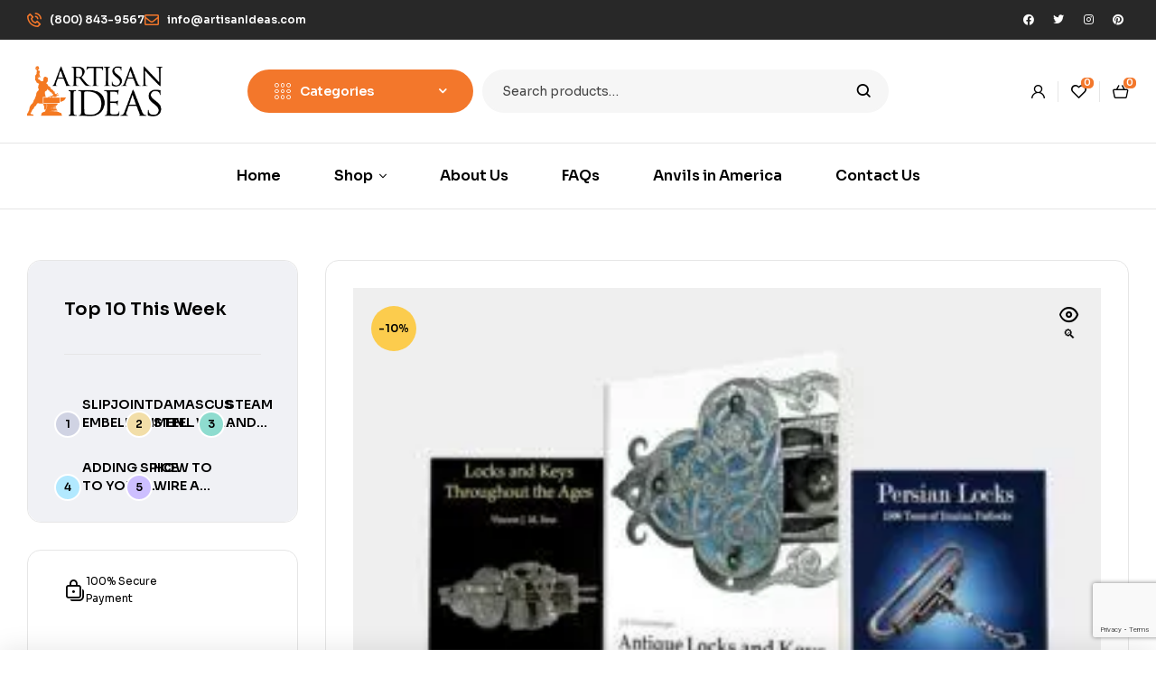

--- FILE ---
content_type: text/html; charset=UTF-8
request_url: https://artisanideas.com/product/antique-lock-and-key-collectors-library-three-book-set/
body_size: 41621
content:
<!doctype html>
<html lang="en-US">
<head>
	<meta charset="UTF-8">
	<meta name="viewport" content="width=device-width, initial-scale=1.0, maximum-scale=1.0">
	<link rel="profile" href="//gmpg.org/xfn/11">
	<meta name='robots' content='index, follow, max-image-preview:large, max-snippet:-1, max-video-preview:-1'/>
<link rel="dns-prefetch" href="//fonts.googleapis.com">
<link rel="dns-prefetch" href="//s.w.org">


	<!-- This site is optimized with the Yoast SEO Premium plugin v21.8 (Yoast SEO v21.8) - https://yoast.com/wordpress/plugins/seo/ -->
	<title>Antique Lock and Key Collectors&#039; Library (Three Book Set)</title>
	<meta name="description" content="The Antique Lock and Key Collectors&#039; Library (Three Book Set: Antique Locks and Keyes, Locks and keyes Throughout the Ages and Persian Locks."/>
	<link rel="canonical" href="https://artisanideas.com/product/antique-lock-and-key-collectors-library-three-book-set/"/>
	<meta property="og:locale" content="en_US"/>
	<meta property="og:type" content="article"/>
	<meta property="og:title" content="Antique Lock and Key Collectors&#039; Library (Three Book Set)"/>
	<meta property="og:description" content="The Antique Lock and Key Collectors&#039; Library (Three Book Set: Antique Locks and Keyes, Locks and keyes Throughout the Ages and Persian Locks."/>
	<meta property="og:url" content="https://artisanideas.com/product/antique-lock-and-key-collectors-library-three-book-set/"/>
	<meta property="og:site_name" content="www.ArtisanIdeas.com"/>
	<meta property="article:publisher" content="https://www.facebook.com/Artisanideas"/>
	<meta property="article:modified_time" content="2026-01-14T03:26:39+00:00"/>
	<meta property="og:image" content="https://i0.wp.com/artisanideas.com/wp-content/uploads/2024/03/Antique-Locks-3-book-set-e1710518013221.jpg?fit=299%2C219&ssl=1"/>
	<meta property="og:image:width" content="299"/>
	<meta property="og:image:height" content="219"/>
	<meta property="og:image:type" content="image/jpeg"/>
	<meta name="twitter:card" content="summary_large_image"/>
	<meta name="twitter:label1" content="Est. reading time"/>
	<meta name="twitter:data1" content="2 minutes"/>
	<script data-jetpack-boost="ignore" type="application/ld+json" class="yoast-schema-graph">{"@context":"https://schema.org","@graph":[{"@type":"WebPage","@id":"https://artisanideas.com/product/antique-lock-and-key-collectors-library-three-book-set/","url":"https://artisanideas.com/product/antique-lock-and-key-collectors-library-three-book-set/","name":"Antique Lock and Key Collectors' Library (Three Book Set)","isPartOf":{"@id":"https://artisanideas.com/#website"},"primaryImageOfPage":{"@id":"https://artisanideas.com/product/antique-lock-and-key-collectors-library-three-book-set/#primaryimage"},"image":{"@id":"https://artisanideas.com/product/antique-lock-and-key-collectors-library-three-book-set/#primaryimage"},"thumbnailUrl":"https://i0.wp.com/artisanideas.com/wp-content/uploads/2024/03/Antique-Locks-3-book-set-e1710518013221.jpg?fit=299%2C219&ssl=1","datePublished":"2025-12-17T15:30:41+00:00","dateModified":"2026-01-14T03:26:39+00:00","description":"The Antique Lock and Key Collectors' Library (Three Book Set: Antique Locks and Keyes, Locks and keyes Throughout the Ages and Persian Locks.","breadcrumb":{"@id":"https://artisanideas.com/product/antique-lock-and-key-collectors-library-three-book-set/#breadcrumb"},"inLanguage":"en-US","potentialAction":[{"@type":"ReadAction","target":["https://artisanideas.com/product/antique-lock-and-key-collectors-library-three-book-set/"]}]},{"@type":"ImageObject","inLanguage":"en-US","@id":"https://artisanideas.com/product/antique-lock-and-key-collectors-library-three-book-set/#primaryimage","url":"https://i0.wp.com/artisanideas.com/wp-content/uploads/2024/03/Antique-Locks-3-book-set-e1710518013221.jpg?fit=299%2C219&ssl=1","contentUrl":"https://i0.wp.com/artisanideas.com/wp-content/uploads/2024/03/Antique-Locks-3-book-set-e1710518013221.jpg?fit=299%2C219&ssl=1","width":299,"height":219},{"@type":"BreadcrumbList","@id":"https://artisanideas.com/product/antique-lock-and-key-collectors-library-three-book-set/#breadcrumb","itemListElement":[{"@type":"ListItem","position":1,"name":"Shop","item":"https://artisanideas.com/shop/"},{"@type":"ListItem","position":2,"name":"Antique Lock and Key Collectors&#8217; Library (Three Book Set)"}]},{"@type":"WebSite","@id":"https://artisanideas.com/#website","url":"https://artisanideas.com/","name":"www.ArtisanIdeas.com","description":"Online bookstore for artisans, craftsmen and hobbyists","publisher":{"@id":"https://artisanideas.com/#organization"},"potentialAction":[{"@type":"SearchAction","target":{"@type":"EntryPoint","urlTemplate":"https://artisanideas.com/?s={search_term_string}"},"query-input":"required name=search_term_string"}],"inLanguage":"en-US"},{"@type":"Organization","@id":"https://artisanideas.com/#organization","name":"www.ArtisanIdeas.com","url":"https://artisanideas.com/","logo":{"@type":"ImageObject","inLanguage":"en-US","@id":"https://artisanideas.com/#/schema/logo/image/","url":"https://i0.wp.com/artisanideas.com/wp-content/uploads/2022/05/logo-artisanideas.png?fit=245%2C93&ssl=1","contentUrl":"https://i0.wp.com/artisanideas.com/wp-content/uploads/2022/05/logo-artisanideas.png?fit=245%2C93&ssl=1","width":245,"height":93,"caption":"www.ArtisanIdeas.com"},"image":{"@id":"https://artisanideas.com/#/schema/logo/image/"},"sameAs":["https://www.facebook.com/Artisanideas"]}]}</script>
	<!-- / Yoast SEO Premium plugin. -->


<link rel='dns-prefetch' href='//www.googletagmanager.com'/>
<link rel='dns-prefetch' href='//stats.wp.com'/>
<link rel='dns-prefetch' href='//fonts.googleapis.com'/>
<link rel='preconnect' href='//i0.wp.com'/>
<link rel="alternate" type="application/rss+xml" title="www.ArtisanIdeas.com &raquo; Feed" href="https://artisanideas.com/feed/"/>
<link rel="alternate" title="oEmbed (JSON)" type="application/json+oembed" href="https://artisanideas.com/wp-json/oembed/1.0/embed?url=https%3A%2F%2Fartisanideas.com%2Fproduct%2Fantique-lock-and-key-collectors-library-three-book-set%2F"/>
<link rel="alternate" title="oEmbed (XML)" type="text/xml+oembed" href="https://artisanideas.com/wp-json/oembed/1.0/embed?url=https%3A%2F%2Fartisanideas.com%2Fproduct%2Fantique-lock-and-key-collectors-library-three-book-set%2F&#038;format=xml"/>
<link rel='stylesheet' id='all-css-630dd9439540633d5a8a4194d738229e' href='https://artisanideas.com/wp-content/boost-cache/static/38f5d21ee0.min.css' type='text/css' media='all'/>
<style id='woo-variation-swatches-inline-css'>
:root {
--wvs-tick:url("data:image/svg+xml;utf8,%3Csvg filter='drop-shadow(0px 0px 2px rgb(0 0 0 / .8))' xmlns='http://www.w3.org/2000/svg'  viewBox='0 0 30 30'%3E%3Cpath fill='none' stroke='%23ffffff' stroke-linecap='round' stroke-linejoin='round' stroke-width='4' d='M4 16L11 23 27 7'/%3E%3C/svg%3E");

--wvs-cross:url("data:image/svg+xml;utf8,%3Csvg filter='drop-shadow(0px 0px 5px rgb(255 255 255 / .6))' xmlns='http://www.w3.org/2000/svg' width='72px' height='72px' viewBox='0 0 24 24'%3E%3Cpath fill='none' stroke='%23ff0000' stroke-linecap='round' stroke-width='0.6' d='M5 5L19 19M19 5L5 19'/%3E%3C/svg%3E");
--wvs-single-product-item-width:30px;
--wvs-single-product-item-height:30px;
--wvs-single-product-item-font-size:16px}
/*# sourceURL=woo-variation-swatches-inline-css */
</style>
<style id='woosw-frontend-inline-css'>.woosw-popup .woosw-popup-inner .woosw-popup-content .woosw-popup-content-bot .woosw-notice{background-color:#5fbd74}.woosw-popup .woosw-popup-inner .woosw-popup-content .woosw-popup-content-bot .woosw-popup-content-bot-inner a:hover{color:#5fbd74;border-color:#5fbd74}</style>
<style id='bookory-style-inline-css'>body{--primary:#f3772b;--primary_hover:#f47820;--text:#444;--accent:#000;--lighter:#999;--border:#e6e6e6}@media (max-width:1366px){body.theme-bookory [data-elementor-columns-laptop="1"] .column-item{flex:0 0 100%;max-width:100%}.woocommerce.columns-laptop-1 ul.products li.product{flex:0 0 100%;max-width:100%}body.theme-bookory [data-elementor-columns-laptop="2"] .column-item{flex:0 0 50%;max-width:50%}.woocommerce.columns-laptop-2 ul.products li.product{flex:0 0 50%;max-width:50%}body.theme-bookory [data-elementor-columns-laptop="3"] .column-item{flex:0 0 33.3333333333%;max-width:33.3333333333%}.woocommerce.columns-laptop-3 ul.products li.product{flex:0 0 33.3333333333%;max-width:33.3333333333%}body.theme-bookory [data-elementor-columns-laptop="4"] .column-item{flex:0 0 25%;max-width:25%}.woocommerce.columns-laptop-4 ul.products li.product{flex:0 0 25%;max-width:25%}body.theme-bookory [data-elementor-columns-laptop="5"] .column-item{flex:0 0 20%;max-width:20%}.woocommerce.columns-laptop-5 ul.products li.product{flex:0 0 20%;max-width:20%}body.theme-bookory [data-elementor-columns-laptop="6"] .column-item{flex:0 0 16.6666666667%;max-width:16.6666666667%}.woocommerce.columns-laptop-6 ul.products li.product{flex:0 0 16.6666666667%;max-width:16.6666666667%}body.theme-bookory [data-elementor-columns-laptop="7"] .column-item{flex:0 0 14.2857142857%;max-width:14.2857142857%}.woocommerce.columns-laptop-7 ul.products li.product{flex:0 0 14.2857142857%;max-width:14.2857142857%}body.theme-bookory [data-elementor-columns-laptop="8"] .column-item{flex:0 0 12.5%;max-width:12.5%}.woocommerce.columns-laptop-8 ul.products li.product{flex:0 0 12.5%;max-width:12.5%}}@media (max-width:1200px){body.theme-bookory [data-elementor-columns-tablet-extra="1"] .column-item{flex:0 0 100%;max-width:100%}.woocommerce.columns-tablet-extra-1 ul.products li.product{flex:0 0 100%;max-width:100%}body.theme-bookory [data-elementor-columns-tablet-extra="2"] .column-item{flex:0 0 50%;max-width:50%}.woocommerce.columns-tablet-extra-2 ul.products li.product{flex:0 0 50%;max-width:50%}body.theme-bookory [data-elementor-columns-tablet-extra="3"] .column-item{flex:0 0 33.3333333333%;max-width:33.3333333333%}.woocommerce.columns-tablet-extra-3 ul.products li.product{flex:0 0 33.3333333333%;max-width:33.3333333333%}body.theme-bookory [data-elementor-columns-tablet-extra="4"] .column-item{flex:0 0 25%;max-width:25%}.woocommerce.columns-tablet-extra-4 ul.products li.product{flex:0 0 25%;max-width:25%}body.theme-bookory [data-elementor-columns-tablet-extra="5"] .column-item{flex:0 0 20%;max-width:20%}.woocommerce.columns-tablet-extra-5 ul.products li.product{flex:0 0 20%;max-width:20%}body.theme-bookory [data-elementor-columns-tablet-extra="6"] .column-item{flex:0 0 16.6666666667%;max-width:16.6666666667%}.woocommerce.columns-tablet-extra-6 ul.products li.product{flex:0 0 16.6666666667%;max-width:16.6666666667%}body.theme-bookory [data-elementor-columns-tablet-extra="7"] .column-item{flex:0 0 14.2857142857%;max-width:14.2857142857%}.woocommerce.columns-tablet-extra-7 ul.products li.product{flex:0 0 14.2857142857%;max-width:14.2857142857%}body.theme-bookory [data-elementor-columns-tablet-extra="8"] .column-item{flex:0 0 12.5%;max-width:12.5%}.woocommerce.columns-tablet-extra-8 ul.products li.product{flex:0 0 12.5%;max-width:12.5%}}@media (max-width:1024px){body.theme-bookory [data-elementor-columns-tablet="1"] .column-item{flex:0 0 100%;max-width:100%}.woocommerce.columns-tablet-1 ul.products li.product{flex:0 0 100%;max-width:100%}body.theme-bookory [data-elementor-columns-tablet="2"] .column-item{flex:0 0 50%;max-width:50%}.woocommerce.columns-tablet-2 ul.products li.product{flex:0 0 50%;max-width:50%}body.theme-bookory [data-elementor-columns-tablet="3"] .column-item{flex:0 0 33.3333333333%;max-width:33.3333333333%}.woocommerce.columns-tablet-3 ul.products li.product{flex:0 0 33.3333333333%;max-width:33.3333333333%}body.theme-bookory [data-elementor-columns-tablet="4"] .column-item{flex:0 0 25%;max-width:25%}.woocommerce.columns-tablet-4 ul.products li.product{flex:0 0 25%;max-width:25%}body.theme-bookory [data-elementor-columns-tablet="5"] .column-item{flex:0 0 20%;max-width:20%}.woocommerce.columns-tablet-5 ul.products li.product{flex:0 0 20%;max-width:20%}body.theme-bookory [data-elementor-columns-tablet="6"] .column-item{flex:0 0 16.6666666667%;max-width:16.6666666667%}.woocommerce.columns-tablet-6 ul.products li.product{flex:0 0 16.6666666667%;max-width:16.6666666667%}body.theme-bookory [data-elementor-columns-tablet="7"] .column-item{flex:0 0 14.2857142857%;max-width:14.2857142857%}.woocommerce.columns-tablet-7 ul.products li.product{flex:0 0 14.2857142857%;max-width:14.2857142857%}body.theme-bookory [data-elementor-columns-tablet="8"] .column-item{flex:0 0 12.5%;max-width:12.5%}.woocommerce.columns-tablet-8 ul.products li.product{flex:0 0 12.5%;max-width:12.5%}}@media (max-width:880px){body.theme-bookory [data-elementor-columns-mobile-extra="1"] .column-item{flex:0 0 100%;max-width:100%}.woocommerce.columns-mobile-extra-1 ul.products li.product{flex:0 0 100%;max-width:100%}body.theme-bookory [data-elementor-columns-mobile-extra="2"] .column-item{flex:0 0 50%;max-width:50%}.woocommerce.columns-mobile-extra-2 ul.products li.product{flex:0 0 50%;max-width:50%}body.theme-bookory [data-elementor-columns-mobile-extra="3"] .column-item{flex:0 0 33.3333333333%;max-width:33.3333333333%}.woocommerce.columns-mobile-extra-3 ul.products li.product{flex:0 0 33.3333333333%;max-width:33.3333333333%}body.theme-bookory [data-elementor-columns-mobile-extra="4"] .column-item{flex:0 0 25%;max-width:25%}.woocommerce.columns-mobile-extra-4 ul.products li.product{flex:0 0 25%;max-width:25%}body.theme-bookory [data-elementor-columns-mobile-extra="5"] .column-item{flex:0 0 20%;max-width:20%}.woocommerce.columns-mobile-extra-5 ul.products li.product{flex:0 0 20%;max-width:20%}body.theme-bookory [data-elementor-columns-mobile-extra="6"] .column-item{flex:0 0 16.6666666667%;max-width:16.6666666667%}.woocommerce.columns-mobile-extra-6 ul.products li.product{flex:0 0 16.6666666667%;max-width:16.6666666667%}body.theme-bookory [data-elementor-columns-mobile-extra="7"] .column-item{flex:0 0 14.2857142857%;max-width:14.2857142857%}.woocommerce.columns-mobile-extra-7 ul.products li.product{flex:0 0 14.2857142857%;max-width:14.2857142857%}body.theme-bookory [data-elementor-columns-mobile-extra="8"] .column-item{flex:0 0 12.5%;max-width:12.5%}.woocommerce.columns-mobile-extra-8 ul.products li.product{flex:0 0 12.5%;max-width:12.5%}}@media (max-width:767px){body.theme-bookory [data-elementor-columns-mobile="1"] .column-item{flex:0 0 100%;max-width:100%}.woocommerce.columns-mobile-1 ul.products li.product{flex:0 0 100%;max-width:100%}body.theme-bookory [data-elementor-columns-mobile="2"] .column-item{flex:0 0 50%;max-width:50%}.woocommerce.columns-mobile-2 ul.products li.product{flex:0 0 50%;max-width:50%}body.theme-bookory [data-elementor-columns-mobile="3"] .column-item{flex:0 0 33.3333333333%;max-width:33.3333333333%}.woocommerce.columns-mobile-3 ul.products li.product{flex:0 0 33.3333333333%;max-width:33.3333333333%}body.theme-bookory [data-elementor-columns-mobile="4"] .column-item{flex:0 0 25%;max-width:25%}.woocommerce.columns-mobile-4 ul.products li.product{flex:0 0 25%;max-width:25%}body.theme-bookory [data-elementor-columns-mobile="5"] .column-item{flex:0 0 20%;max-width:20%}.woocommerce.columns-mobile-5 ul.products li.product{flex:0 0 20%;max-width:20%}body.theme-bookory [data-elementor-columns-mobile="6"] .column-item{flex:0 0 16.6666666667%;max-width:16.6666666667%}.woocommerce.columns-mobile-6 ul.products li.product{flex:0 0 16.6666666667%;max-width:16.6666666667%}body.theme-bookory [data-elementor-columns-mobile="7"] .column-item{flex:0 0 14.2857142857%;max-width:14.2857142857%}.woocommerce.columns-mobile-7 ul.products li.product{flex:0 0 14.2857142857%;max-width:14.2857142857%}body.theme-bookory [data-elementor-columns-mobile="8"] .column-item{flex:0 0 12.5%;max-width:12.5%}.woocommerce.columns-mobile-8 ul.products li.product{flex:0 0 12.5%;max-width:12.5%}}</style>
<style id='wp-img-auto-sizes-contain-inline-css'>img:is([sizes=auto i],[sizes^="auto," i]){contain-intrinsic-size:3000px 1500px}</style>
<style id='wp-emoji-styles-inline-css'>img.wp-smiley,img.emoji{display:inline!important;border:none!important;box-shadow:none!important;height:1em!important;width:1em!important;margin:0 .07em!important;vertical-align:-.1em!important;background:none!important;padding:0!important}</style>
<style id='wp-block-library-theme-inline-css'>.wp-block-audio :where(figcaption){color:#555;font-size:13px;text-align:center}.is-dark-theme .wp-block-audio :where(figcaption){color:#ffffffa6}.wp-block-audio{margin:0 0 1em}.wp-block-code{border:1px solid #ccc;border-radius:4px;font-family:Menlo,Consolas,monaco,monospace;padding:.8em 1em}.wp-block-embed :where(figcaption){color:#555;font-size:13px;text-align:center}.is-dark-theme .wp-block-embed :where(figcaption){color:#ffffffa6}.wp-block-embed{margin:0 0 1em}.blocks-gallery-caption{color:#555;font-size:13px;text-align:center}.is-dark-theme .blocks-gallery-caption{color:#ffffffa6}:root :where(.wp-block-image figcaption){color:#555;font-size:13px;text-align:center}.is-dark-theme :root :where(.wp-block-image figcaption){color:#ffffffa6}.wp-block-image{margin:0 0 1em}.wp-block-pullquote{border-bottom:4px solid;border-top:4px solid;color:currentColor;margin-bottom:1.75em}.wp-block-pullquote :where(cite),.wp-block-pullquote :where(footer),.wp-block-pullquote__citation{color:currentColor;font-size:.8125em;font-style:normal;text-transform:uppercase}.wp-block-quote{border-left:.25em solid;margin:0 0 1.75em;padding-left:1em}.wp-block-quote cite,.wp-block-quote footer{color:currentColor;font-size:.8125em;font-style:normal;position:relative}.wp-block-quote:where(.has-text-align-right){border-left:none;border-right:.25em solid;padding-left:0;padding-right:1em}.wp-block-quote:where(.has-text-align-center){border:none;padding-left:0}.wp-block-quote.is-large,.wp-block-quote.is-style-large,.wp-block-quote:where(.is-style-plain){border:none}.wp-block-search .wp-block-search__label{font-weight:700}.wp-block-search__button{border:1px solid #ccc;padding:.375em .625em}:where(.wp-block-group.has-background){padding:1.25em 2.375em}.wp-block-separator.has-css-opacity{opacity:.4}.wp-block-separator{border:none;border-bottom:2px solid;margin-left:auto;margin-right:auto}.wp-block-separator.has-alpha-channel-opacity{opacity:1}.wp-block-separator:not(.is-style-wide):not(.is-style-dots){width:100px}.wp-block-separator.has-background:not(.is-style-dots){border-bottom:none;height:1px}.wp-block-separator.has-background:not(.is-style-wide):not(.is-style-dots){height:2px}.wp-block-table{margin:0 0 1em}.wp-block-table td,.wp-block-table th{word-break:normal}.wp-block-table :where(figcaption){color:#555;font-size:13px;text-align:center}.is-dark-theme .wp-block-table :where(figcaption){color:#ffffffa6}.wp-block-video :where(figcaption){color:#555;font-size:13px;text-align:center}.is-dark-theme .wp-block-video :where(figcaption){color:#ffffffa6}.wp-block-video{margin:0 0 1em}:root :where(.wp-block-template-part.has-background){margin-bottom:0;margin-top:0;padding:1.25em 2.375em}</style>
<style id='classic-theme-styles-inline-css'>.wp-block-button__link{color:#fff;background-color:#32373c;border-radius:9999px;box-shadow:none;text-decoration:none;padding:calc(.667em + 2px) calc(1.333em + 2px);font-size:1.125em}.wp-block-file__button{background:#32373c;color:#fff;text-decoration:none}</style>
<style id='jetpack-sharing-buttons-style-inline-css'>.jetpack-sharing-buttons__services-list{display:flex;flex-direction:row;flex-wrap:wrap;gap:0;list-style-type:none;margin:5px;padding:0}.jetpack-sharing-buttons__services-list.has-small-icon-size{font-size:12px}.jetpack-sharing-buttons__services-list.has-normal-icon-size{font-size:16px}.jetpack-sharing-buttons__services-list.has-large-icon-size{font-size:24px}.jetpack-sharing-buttons__services-list.has-huge-icon-size{font-size:36px}@media print{.jetpack-sharing-buttons__services-list{display:none!important}}.editor-styles-wrapper .wp-block-jetpack-sharing-buttons{gap:0;padding-inline-start:0}ul.jetpack-sharing-buttons__services-list.has-background{padding:1.25em 2.375em}</style>
<style id='global-styles-inline-css'>:root{--wp--preset--aspect-ratio--square:1;--wp--preset--aspect-ratio--4-3: 4/3;--wp--preset--aspect-ratio--3-4: 3/4;--wp--preset--aspect-ratio--3-2: 3/2;--wp--preset--aspect-ratio--2-3: 2/3;--wp--preset--aspect-ratio--16-9: 16/9;--wp--preset--aspect-ratio--9-16: 9/16;--wp--preset--color--black:#000;--wp--preset--color--cyan-bluish-gray:#abb8c3;--wp--preset--color--white:#fff;--wp--preset--color--pale-pink:#f78da7;--wp--preset--color--vivid-red:#cf2e2e;--wp--preset--color--luminous-vivid-orange:#ff6900;--wp--preset--color--luminous-vivid-amber:#fcb900;--wp--preset--color--light-green-cyan:#7bdcb5;--wp--preset--color--vivid-green-cyan:#00d084;--wp--preset--color--pale-cyan-blue:#8ed1fc;--wp--preset--color--vivid-cyan-blue:#0693e3;--wp--preset--color--vivid-purple:#9b51e0;--wp--preset--gradient--vivid-cyan-blue-to-vivid-purple:linear-gradient(135deg,#0693e3 0%,#9b51e0 100%);--wp--preset--gradient--light-green-cyan-to-vivid-green-cyan:linear-gradient(135deg,#7adcb4 0%,#00d082 100%);--wp--preset--gradient--luminous-vivid-amber-to-luminous-vivid-orange:linear-gradient(135deg,#fcb900 0%,#ff6900 100%);--wp--preset--gradient--luminous-vivid-orange-to-vivid-red:linear-gradient(135deg,#ff6900 0%,#cf2e2e 100%);--wp--preset--gradient--very-light-gray-to-cyan-bluish-gray:linear-gradient(135deg,#eee 0%,#a9b8c3 100%);--wp--preset--gradient--cool-to-warm-spectrum:linear-gradient(135deg,#4aeadc 0%,#9778d1 20%,#cf2aba 40%,#ee2c82 60%,#fb6962 80%,#fef84c 100%);--wp--preset--gradient--blush-light-purple:linear-gradient(135deg,#ffceec 0%,#9896f0 100%);--wp--preset--gradient--blush-bordeaux:linear-gradient(135deg,#fecda5 0%,#fe2d2d 50%,#6b003e 100%);--wp--preset--gradient--luminous-dusk:linear-gradient(135deg,#ffcb70 0%,#c751c0 50%,#4158d0 100%);--wp--preset--gradient--pale-ocean:linear-gradient(135deg,#fff5cb 0%,#b6e3d4 50%,#33a7b5 100%);--wp--preset--gradient--electric-grass:linear-gradient(135deg,#caf880 0%,#71ce7e 100%);--wp--preset--gradient--midnight:linear-gradient(135deg,#020381 0%,#2874fc 100%);--wp--preset--font-size--small:14px;--wp--preset--font-size--medium:23px;--wp--preset--font-size--large:26px;--wp--preset--font-size--x-large:42px;--wp--preset--font-size--normal:16px;--wp--preset--font-size--huge:37px;--wp--preset--spacing--20:.44rem;--wp--preset--spacing--30:.67rem;--wp--preset--spacing--40:1rem;--wp--preset--spacing--50:1.5rem;--wp--preset--spacing--60:2.25rem;--wp--preset--spacing--70:3.38rem;--wp--preset--spacing--80:5.06rem;--wp--preset--shadow--natural:6px 6px 9px rgba(0,0,0,.2);--wp--preset--shadow--deep:12px 12px 50px rgba(0,0,0,.4);--wp--preset--shadow--sharp:6px 6px 0 rgba(0,0,0,.2);--wp--preset--shadow--outlined:6px 6px 0 -3px #fff , 6px 6px #000;--wp--preset--shadow--crisp:6px 6px 0 #000}:where(.is-layout-flex){gap:.5em}:where(.is-layout-grid){gap:.5em}body .is-layout-flex{display:flex}.is-layout-flex{flex-wrap:wrap;align-items:center}.is-layout-flex > :is(*, div){margin:0}body .is-layout-grid{display:grid}.is-layout-grid > :is(*, div){margin:0}:where(.wp-block-columns.is-layout-flex){gap:2em}:where(.wp-block-columns.is-layout-grid){gap:2em}:where(.wp-block-post-template.is-layout-flex){gap:1.25em}:where(.wp-block-post-template.is-layout-grid){gap:1.25em}.has-black-color{color:var(--wp--preset--color--black)!important}.has-cyan-bluish-gray-color{color:var(--wp--preset--color--cyan-bluish-gray)!important}.has-white-color{color:var(--wp--preset--color--white)!important}.has-pale-pink-color{color:var(--wp--preset--color--pale-pink)!important}.has-vivid-red-color{color:var(--wp--preset--color--vivid-red)!important}.has-luminous-vivid-orange-color{color:var(--wp--preset--color--luminous-vivid-orange)!important}.has-luminous-vivid-amber-color{color:var(--wp--preset--color--luminous-vivid-amber)!important}.has-light-green-cyan-color{color:var(--wp--preset--color--light-green-cyan)!important}.has-vivid-green-cyan-color{color:var(--wp--preset--color--vivid-green-cyan)!important}.has-pale-cyan-blue-color{color:var(--wp--preset--color--pale-cyan-blue)!important}.has-vivid-cyan-blue-color{color:var(--wp--preset--color--vivid-cyan-blue)!important}.has-vivid-purple-color{color:var(--wp--preset--color--vivid-purple)!important}.has-black-background-color{background-color:var(--wp--preset--color--black)!important}.has-cyan-bluish-gray-background-color{background-color:var(--wp--preset--color--cyan-bluish-gray)!important}.has-white-background-color{background-color:var(--wp--preset--color--white)!important}.has-pale-pink-background-color{background-color:var(--wp--preset--color--pale-pink)!important}.has-vivid-red-background-color{background-color:var(--wp--preset--color--vivid-red)!important}.has-luminous-vivid-orange-background-color{background-color:var(--wp--preset--color--luminous-vivid-orange)!important}.has-luminous-vivid-amber-background-color{background-color:var(--wp--preset--color--luminous-vivid-amber)!important}.has-light-green-cyan-background-color{background-color:var(--wp--preset--color--light-green-cyan)!important}.has-vivid-green-cyan-background-color{background-color:var(--wp--preset--color--vivid-green-cyan)!important}.has-pale-cyan-blue-background-color{background-color:var(--wp--preset--color--pale-cyan-blue)!important}.has-vivid-cyan-blue-background-color{background-color:var(--wp--preset--color--vivid-cyan-blue)!important}.has-vivid-purple-background-color{background-color:var(--wp--preset--color--vivid-purple)!important}.has-black-border-color{border-color:var(--wp--preset--color--black)!important}.has-cyan-bluish-gray-border-color{border-color:var(--wp--preset--color--cyan-bluish-gray)!important}.has-white-border-color{border-color:var(--wp--preset--color--white)!important}.has-pale-pink-border-color{border-color:var(--wp--preset--color--pale-pink)!important}.has-vivid-red-border-color{border-color:var(--wp--preset--color--vivid-red)!important}.has-luminous-vivid-orange-border-color{border-color:var(--wp--preset--color--luminous-vivid-orange)!important}.has-luminous-vivid-amber-border-color{border-color:var(--wp--preset--color--luminous-vivid-amber)!important}.has-light-green-cyan-border-color{border-color:var(--wp--preset--color--light-green-cyan)!important}.has-vivid-green-cyan-border-color{border-color:var(--wp--preset--color--vivid-green-cyan)!important}.has-pale-cyan-blue-border-color{border-color:var(--wp--preset--color--pale-cyan-blue)!important}.has-vivid-cyan-blue-border-color{border-color:var(--wp--preset--color--vivid-cyan-blue)!important}.has-vivid-purple-border-color{border-color:var(--wp--preset--color--vivid-purple)!important}.has-vivid-cyan-blue-to-vivid-purple-gradient-background{background:var(--wp--preset--gradient--vivid-cyan-blue-to-vivid-purple)!important}.has-light-green-cyan-to-vivid-green-cyan-gradient-background{background:var(--wp--preset--gradient--light-green-cyan-to-vivid-green-cyan)!important}.has-luminous-vivid-amber-to-luminous-vivid-orange-gradient-background{background:var(--wp--preset--gradient--luminous-vivid-amber-to-luminous-vivid-orange)!important}.has-luminous-vivid-orange-to-vivid-red-gradient-background{background:var(--wp--preset--gradient--luminous-vivid-orange-to-vivid-red)!important}.has-very-light-gray-to-cyan-bluish-gray-gradient-background{background:var(--wp--preset--gradient--very-light-gray-to-cyan-bluish-gray)!important}.has-cool-to-warm-spectrum-gradient-background{background:var(--wp--preset--gradient--cool-to-warm-spectrum)!important}.has-blush-light-purple-gradient-background{background:var(--wp--preset--gradient--blush-light-purple)!important}.has-blush-bordeaux-gradient-background{background:var(--wp--preset--gradient--blush-bordeaux)!important}.has-luminous-dusk-gradient-background{background:var(--wp--preset--gradient--luminous-dusk)!important}.has-pale-ocean-gradient-background{background:var(--wp--preset--gradient--pale-ocean)!important}.has-electric-grass-gradient-background{background:var(--wp--preset--gradient--electric-grass)!important}.has-midnight-gradient-background{background:var(--wp--preset--gradient--midnight)!important}.has-small-font-size{font-size:var(--wp--preset--font-size--small)!important}.has-medium-font-size{font-size:var(--wp--preset--font-size--medium)!important}.has-large-font-size{font-size:var(--wp--preset--font-size--large)!important}.has-x-large-font-size{font-size:var(--wp--preset--font-size--x-large)!important}:where(.wp-block-post-template.is-layout-flex){gap:1.25em}:where(.wp-block-post-template.is-layout-grid){gap:1.25em}:where(.wp-block-term-template.is-layout-flex){gap:1.25em}:where(.wp-block-term-template.is-layout-grid){gap:1.25em}:where(.wp-block-columns.is-layout-flex){gap:2em}:where(.wp-block-columns.is-layout-grid){gap:2em}:root :where(.wp-block-pullquote){font-size:1.5em;line-height:1.6}</style>
<link rel='stylesheet' id='dashicons-css' href='https://artisanideas.com/wp-includes/css/A.dashicons.min.css,qver=6.9.pagespeed.cf.YtIiybB4VG.css' media='all'/>
<style id='woocommerce-inline-inline-css'>.woocommerce form .form-row .required{visibility:visible}</style>
<link rel='stylesheet' id='bookory-fonts-css' href='//fonts.googleapis.com/css?family=Sora:300,400,500,600,700&#038;subset=latin%2Clatin-ext&#038;display=swap' media='all'/>
<link rel='stylesheet' id='elementor-gf-sora-css' href='https://fonts.googleapis.com/css?family=Sora:100,100italic,200,200italic,300,300italic,400,400italic,500,500italic,600,600italic,700,700italic,800,800italic,900,900italic&#038;display=auto' media='all'/>


















<!-- Google tag (gtag.js) snippet added by Site Kit -->
<!-- Google Analytics snippet added by Site Kit -->



<link rel="https://api.w.org/" href="https://artisanideas.com/wp-json/"/><link rel="alternate" title="JSON" type="application/json" href="https://artisanideas.com/wp-json/wp/v2/product/20298"/><link rel="EditURI" type="application/rsd+xml" title="RSD" href="https://artisanideas.com/xmlrpc.php?rsd"/>
<meta name="generator" content="WordPress 6.9"/>
<meta name="generator" content="WooCommerce 10.4.3"/>
<link rel='shortlink' href='https://artisanideas.com/?p=20298'/>
<meta name="generator" content="Site Kit by Google 1.168.0"/>	<style>img#wpstats{display:none}</style>
		<!-- Google site verification - Google for WooCommerce -->
<meta name="google-site-verification" content="qvQAG1ukMIM8BzSI8G7BfWasYYgFnMwF1e4B5HLaXPM"/>
	<noscript><style>.woocommerce-product-gallery{opacity:1!important}</style></noscript>
	<meta name="generator" content="Elementor 3.33.6; features: additional_custom_breakpoints; settings: css_print_method-external, google_font-enabled, font_display-auto">
			<style>.e-con.e-parent:nth-of-type(n+4):not(.e-lazyloaded):not(.e-no-lazyload),
				.e-con.e-parent:nth-of-type(n+4):not(.e-lazyloaded):not(.e-no-lazyload) * {background-image:none!important}@media screen and (max-height:1024px){.e-con.e-parent:nth-of-type(n+3):not(.e-lazyloaded):not(.e-no-lazyload),
					.e-con.e-parent:nth-of-type(n+3):not(.e-lazyloaded):not(.e-no-lazyload) * {background-image:none!important}}@media screen and (max-height:640px){.e-con.e-parent:nth-of-type(n+2):not(.e-lazyloaded):not(.e-no-lazyload),
					.e-con.e-parent:nth-of-type(n+2):not(.e-lazyloaded):not(.e-no-lazyload) * {background-image:none!important}}</style>
			<meta name="generator" content="Powered by Slider Revolution 6.5.20 - responsive, Mobile-Friendly Slider Plugin for WordPress with comfortable drag and drop interface."/>
<link rel="icon" href="https://i0.wp.com/artisanideas.com/wp-content/uploads/2022/05/favicon.jpg?fit=16%2C16&#038;ssl=1" sizes="32x32"/>
<link rel="icon" href="https://i0.wp.com/artisanideas.com/wp-content/uploads/2022/05/favicon.jpg?fit=16%2C16&#038;ssl=1" sizes="192x192"/>
<link rel="apple-touch-icon" href="https://i0.wp.com/artisanideas.com/wp-content/uploads/2022/05/favicon.jpg?fit=16%2C16&#038;ssl=1"/>
<meta name="msapplication-TileImage" content="https://i0.wp.com/artisanideas.com/wp-content/uploads/2022/05/favicon.jpg?fit=16%2C16&#038;ssl=1"/>

</head>
<body class="wp-singular product-template-default single single-product postid-20298 wp-custom-logo wp-embed-responsive wp-theme-bookory theme-bookory woocommerce woocommerce-page woocommerce-no-js ehf-header ehf-footer ehf-template-bookory ehf-stylesheet-bookory woo-variation-swatches wvs-behavior-blur wvs-theme-bookory wvs-show-label wvs-tooltip chrome has-post-thumbnail woocommerce-active product-block-style-1 bookory-product-laptop-3 bookory-product-tablet-2 bookory-product-mobile-2 bookory-single-product-width-boxed single-product-horizontal bookory-sidebar-left elementor-default elementor-kit-7">

<div id="page" class="hfeed site">
			<header id="masthead" itemscope="itemscope" itemtype="https://schema.org/WPHeader">
			<p class="main-title bhf-hidden" itemprop="headline"><a href="https://artisanideas.com" title="www.ArtisanIdeas.com" rel="home">www.ArtisanIdeas.com</a></p>
					<div data-elementor-type="wp-post" data-elementor-id="125" class="elementor elementor-125">
						<div class="elementor-section elementor-top-section elementor-element elementor-element-f87b6fa elementor-section-height-min-height elementor-section-stretched elementor-section-boxed elementor-section-height-default elementor-section-items-middle" data-id="f87b6fa" data-element_type="section" data-settings="{&quot;stretch_section&quot;:&quot;section-stretched&quot;,&quot;background_background&quot;:&quot;classic&quot;}">
						<div class="elementor-container elementor-column-gap-no">
					<div class="elementor-column elementor-col-50 elementor-top-column elementor-element elementor-element-cb137cb" data-id="cb137cb" data-element_type="column">
			<div class="elementor-widget-wrap elementor-element-populated">
						<div class="elementor-element elementor-element-7ab420c elementor-widget__width-auto elementor-hidden-mobile elementor-icon-list--layout-inline elementor-list-item-link-full_width elementor-widget elementor-widget-icon-list" data-id="7ab420c" data-element_type="widget" data-widget_type="icon-list.default">
				<div class="elementor-widget-container">
							<ul class="elementor-icon-list-items elementor-inline-items">
							<li class="elementor-icon-list-item elementor-inline-item">
											<a href="#">

												<span class="elementor-icon-list-icon">
							<i aria-hidden="true" class="bookory-icon- bookory-icon-phone"></i>						</span>
										<span class="elementor-icon-list-text">(800) 843-9567</span>
											</a>
									</li>
								<li class="elementor-icon-list-item elementor-inline-item">
											<span class="elementor-icon-list-icon">
							<i aria-hidden="true" class="far fa-envelope"></i>						</span>
										<span class="elementor-icon-list-text">info@artisanIdeas.com </span>
									</li>
						</ul>
						</div>
				</div>
					</div>
		</div>
				<div class="elementor-column elementor-col-50 elementor-top-column elementor-element elementor-element-5df76f4" data-id="5df76f4" data-element_type="column">
			<div class="elementor-widget-wrap elementor-element-populated">
						<div class="elementor-element elementor-element-f7280a0 e-grid-align-right elementor-shape-rounded elementor-grid-0 elementor-widget elementor-widget-social-icons" data-id="f7280a0" data-element_type="widget" data-widget_type="social-icons.default">
				<div class="elementor-widget-container">
							<div class="elementor-social-icons-wrapper elementor-grid" role="list">
							<span class="elementor-grid-item" role="listitem">
					<a class="elementor-icon elementor-social-icon elementor-social-icon-facebook elementor-animation-shrink elementor-repeater-item-4278efd" href="#" target="_blank">
						<span class="elementor-screen-only">Facebook</span>
						<i aria-hidden="true" class="fab fa-facebook"></i>					</a>
				</span>
							<span class="elementor-grid-item" role="listitem">
					<a class="elementor-icon elementor-social-icon elementor-social-icon-twitter elementor-animation-shrink elementor-repeater-item-e0fa643" href="#" target="_blank">
						<span class="elementor-screen-only">Twitter</span>
						<i aria-hidden="true" class="fab fa-twitter"></i>					</a>
				</span>
							<span class="elementor-grid-item" role="listitem">
					<a class="elementor-icon elementor-social-icon elementor-social-icon-instagram elementor-animation-shrink elementor-repeater-item-19496a5" href="#" target="_blank">
						<span class="elementor-screen-only">Instagram</span>
						<i aria-hidden="true" class="fab fa-instagram"></i>					</a>
				</span>
							<span class="elementor-grid-item" role="listitem">
					<a class="elementor-icon elementor-social-icon elementor-social-icon-pinterest elementor-animation-shrink elementor-repeater-item-fdb2495" href="#" target="_blank">
						<span class="elementor-screen-only">Pinterest</span>
						<i aria-hidden="true" class="fab fa-pinterest"></i>					</a>
				</span>
					</div>
						</div>
				</div>
					</div>
		</div>
					</div>
		</div>
				<div class="elementor-section elementor-top-section elementor-element elementor-element-9ca9792 elementor-section-stretched elementor-section-height-min-height elementor-section-boxed elementor-section-height-default elementor-section-items-middle" data-id="9ca9792" data-element_type="section" data-settings="{&quot;stretch_section&quot;:&quot;section-stretched&quot;}">
						<div class="elementor-container elementor-column-gap-no">
					<div class="elementor-column elementor-col-50 elementor-top-column elementor-element elementor-element-6cbd2d5" data-id="6cbd2d5" data-element_type="column">
			<div class="elementor-widget-wrap elementor-element-populated">
				
		<div class="elementor-element elementor-element-5bd5408 elementor-widget__width-auto elementor-hidden-desktop elementor-hidden-laptop elementor-hidden-tablet_extra bookory-canvas-menu-layout-2 elementor-widget elementor-widget-bookory-menu-canvas" data-id="5bd5408" data-element_type="widget" data-widget_type="bookory-menu-canvas.default">
				<div class="elementor-widget-container">
					        <div class="elementor-canvas-menu-wrapper">
                        <a href="#" class="menu-mobile-nav-button">
				<span class="toggle-text screen-reader-text">Menu</span>
                <div class="bookory-icon">
                    <span class="icon-1"></span>
                    <span class="icon-2"></span>
                    <span class="icon-3"></span>
                </div>
            </a>
                    </div>
        				</div>
				</div>
				<div class="elementor-element elementor-element-c3a2fd1 elementor-widget__width-auto elementor-widget elementor-widget-site-logo" data-id="c3a2fd1" data-element_type="widget" data-settings="{&quot;width&quot;:{&quot;unit&quot;:&quot;px&quot;,&quot;size&quot;:150,&quot;sizes&quot;:[]},&quot;width_tablet&quot;:{&quot;unit&quot;:&quot;px&quot;,&quot;size&quot;:&quot;&quot;,&quot;sizes&quot;:[]},&quot;width_mobile&quot;:{&quot;unit&quot;:&quot;px&quot;,&quot;size&quot;:&quot;&quot;,&quot;sizes&quot;:[]},&quot;align&quot;:&quot;center&quot;,&quot;width_laptop&quot;:{&quot;unit&quot;:&quot;px&quot;,&quot;size&quot;:&quot;&quot;,&quot;sizes&quot;:[]},&quot;width_tablet_extra&quot;:{&quot;unit&quot;:&quot;px&quot;,&quot;size&quot;:&quot;&quot;,&quot;sizes&quot;:[]},&quot;width_mobile_extra&quot;:{&quot;unit&quot;:&quot;px&quot;,&quot;size&quot;:&quot;&quot;,&quot;sizes&quot;:[]},&quot;space&quot;:{&quot;unit&quot;:&quot;%&quot;,&quot;size&quot;:&quot;&quot;,&quot;sizes&quot;:[]},&quot;space_laptop&quot;:{&quot;unit&quot;:&quot;px&quot;,&quot;size&quot;:&quot;&quot;,&quot;sizes&quot;:[]},&quot;space_tablet_extra&quot;:{&quot;unit&quot;:&quot;px&quot;,&quot;size&quot;:&quot;&quot;,&quot;sizes&quot;:[]},&quot;space_tablet&quot;:{&quot;unit&quot;:&quot;%&quot;,&quot;size&quot;:&quot;&quot;,&quot;sizes&quot;:[]},&quot;space_mobile_extra&quot;:{&quot;unit&quot;:&quot;px&quot;,&quot;size&quot;:&quot;&quot;,&quot;sizes&quot;:[]},&quot;space_mobile&quot;:{&quot;unit&quot;:&quot;%&quot;,&quot;size&quot;:&quot;&quot;,&quot;sizes&quot;:[]},&quot;image_border_radius&quot;:{&quot;unit&quot;:&quot;px&quot;,&quot;top&quot;:&quot;&quot;,&quot;right&quot;:&quot;&quot;,&quot;bottom&quot;:&quot;&quot;,&quot;left&quot;:&quot;&quot;,&quot;isLinked&quot;:true},&quot;image_border_radius_laptop&quot;:{&quot;unit&quot;:&quot;px&quot;,&quot;top&quot;:&quot;&quot;,&quot;right&quot;:&quot;&quot;,&quot;bottom&quot;:&quot;&quot;,&quot;left&quot;:&quot;&quot;,&quot;isLinked&quot;:true},&quot;image_border_radius_tablet_extra&quot;:{&quot;unit&quot;:&quot;px&quot;,&quot;top&quot;:&quot;&quot;,&quot;right&quot;:&quot;&quot;,&quot;bottom&quot;:&quot;&quot;,&quot;left&quot;:&quot;&quot;,&quot;isLinked&quot;:true},&quot;image_border_radius_tablet&quot;:{&quot;unit&quot;:&quot;px&quot;,&quot;top&quot;:&quot;&quot;,&quot;right&quot;:&quot;&quot;,&quot;bottom&quot;:&quot;&quot;,&quot;left&quot;:&quot;&quot;,&quot;isLinked&quot;:true},&quot;image_border_radius_mobile_extra&quot;:{&quot;unit&quot;:&quot;px&quot;,&quot;top&quot;:&quot;&quot;,&quot;right&quot;:&quot;&quot;,&quot;bottom&quot;:&quot;&quot;,&quot;left&quot;:&quot;&quot;,&quot;isLinked&quot;:true},&quot;image_border_radius_mobile&quot;:{&quot;unit&quot;:&quot;px&quot;,&quot;top&quot;:&quot;&quot;,&quot;right&quot;:&quot;&quot;,&quot;bottom&quot;:&quot;&quot;,&quot;left&quot;:&quot;&quot;,&quot;isLinked&quot;:true},&quot;caption_padding&quot;:{&quot;unit&quot;:&quot;px&quot;,&quot;top&quot;:&quot;&quot;,&quot;right&quot;:&quot;&quot;,&quot;bottom&quot;:&quot;&quot;,&quot;left&quot;:&quot;&quot;,&quot;isLinked&quot;:true},&quot;caption_padding_laptop&quot;:{&quot;unit&quot;:&quot;px&quot;,&quot;top&quot;:&quot;&quot;,&quot;right&quot;:&quot;&quot;,&quot;bottom&quot;:&quot;&quot;,&quot;left&quot;:&quot;&quot;,&quot;isLinked&quot;:true},&quot;caption_padding_tablet_extra&quot;:{&quot;unit&quot;:&quot;px&quot;,&quot;top&quot;:&quot;&quot;,&quot;right&quot;:&quot;&quot;,&quot;bottom&quot;:&quot;&quot;,&quot;left&quot;:&quot;&quot;,&quot;isLinked&quot;:true},&quot;caption_padding_tablet&quot;:{&quot;unit&quot;:&quot;px&quot;,&quot;top&quot;:&quot;&quot;,&quot;right&quot;:&quot;&quot;,&quot;bottom&quot;:&quot;&quot;,&quot;left&quot;:&quot;&quot;,&quot;isLinked&quot;:true},&quot;caption_padding_mobile_extra&quot;:{&quot;unit&quot;:&quot;px&quot;,&quot;top&quot;:&quot;&quot;,&quot;right&quot;:&quot;&quot;,&quot;bottom&quot;:&quot;&quot;,&quot;left&quot;:&quot;&quot;,&quot;isLinked&quot;:true},&quot;caption_padding_mobile&quot;:{&quot;unit&quot;:&quot;px&quot;,&quot;top&quot;:&quot;&quot;,&quot;right&quot;:&quot;&quot;,&quot;bottom&quot;:&quot;&quot;,&quot;left&quot;:&quot;&quot;,&quot;isLinked&quot;:true},&quot;caption_space&quot;:{&quot;unit&quot;:&quot;px&quot;,&quot;size&quot;:0,&quot;sizes&quot;:[]},&quot;caption_space_laptop&quot;:{&quot;unit&quot;:&quot;px&quot;,&quot;size&quot;:&quot;&quot;,&quot;sizes&quot;:[]},&quot;caption_space_tablet_extra&quot;:{&quot;unit&quot;:&quot;px&quot;,&quot;size&quot;:&quot;&quot;,&quot;sizes&quot;:[]},&quot;caption_space_tablet&quot;:{&quot;unit&quot;:&quot;px&quot;,&quot;size&quot;:&quot;&quot;,&quot;sizes&quot;:[]},&quot;caption_space_mobile_extra&quot;:{&quot;unit&quot;:&quot;px&quot;,&quot;size&quot;:&quot;&quot;,&quot;sizes&quot;:[]},&quot;caption_space_mobile&quot;:{&quot;unit&quot;:&quot;px&quot;,&quot;size&quot;:&quot;&quot;,&quot;sizes&quot;:[]}}" data-widget_type="site-logo.default">
				<div class="elementor-widget-container">
							<div class="hfe-site-logo">
													<a data-elementor-open-lightbox="" class='elementor-clickable' href="https://artisanideas.com">
							<div class="hfe-site-logo-set">           
				<div class="hfe-site-logo-container">
									<img class="hfe-site-logo-img elementor-animation-" src="https://i0.wp.com/artisanideas.com/wp-content/uploads/2022/05/logo-artisanideas.png?fit=245%2C93&#038;ssl=1" alt="default-logo"/>
				</div>
			</div>
							</a>
						</div>  
							</div>
				</div>
				<div class="elementor-element elementor-element-060a716 elementor-widget__width-auto elementor-hidden-desktop elementor-hidden-laptop elementor-hidden-tablet_extra elementor-widget elementor-widget-bookory-header-group" data-id="060a716" data-element_type="widget" data-widget_type="bookory-header-group.default">
				<div class="elementor-widget-container">
					        <div class="elementor-header-group-wrapper">
            <div class="header-group-action">

                
                
                
                            <div class="site-header-cart menu">
                        <a class="cart-contents" href="https://artisanideas.com/cart/" title="View your shopping cart">
                            <span class="count">0</span>
                <span class="woocommerce-Price-amount amount"><bdi><span class="woocommerce-Price-currencySymbol">&#36;</span>0.00</bdi></span>                    </a>
                                    </div>
            
            </div>
        </div>
        				</div>
				</div>
					</div>
		</div>
				<div class="elementor-column elementor-col-50 elementor-top-column elementor-element elementor-element-e595b4c elementor-hidden-tablet elementor-hidden-mobile_extra elementor-hidden-mobile" data-id="e595b4c" data-element_type="column">
			<div class="elementor-widget-wrap elementor-element-populated">
						<div class="elementor-section elementor-inner-section elementor-element elementor-element-fe34fca elementor-section-content-middle elementor-section-boxed elementor-section-height-default elementor-section-height-default" data-id="fe34fca" data-element_type="section">
						<div class="elementor-container elementor-column-gap-no">
					<div class="elementor-column elementor-col-50 elementor-inner-column elementor-element elementor-element-5dbb3b4 elementor-hidden-tablet elementor-hidden-mobile_extra elementor-hidden-mobile" data-id="5dbb3b4" data-element_type="column">
			<div class="elementor-widget-wrap elementor-element-populated">
						<div class="elementor-element elementor-element-cca66af elementor-widget__width-initial nav-vertiacl-menu-layout-content-style-1 elementor-widget elementor-widget-bookory-vertical-menu" data-id="cca66af" data-element_type="widget" data-widget_type="bookory-vertical-menu.default">
				<div class="elementor-widget-container">
					        <div class="elementor-nav-vertical-menu-wrapper">
            <nav class="vertical-navigation" aria-label="Vertiacl Navigation">
                <div class="vertical-navigation-header">
                    <div class="vertical-navigation-title">
                        <i class="bookory-icon-category"></i>
                        <div class="title">
                            Categories                        </div>
                    </div>
                    <div class="bookory-icon">
                    </div>
                </div>
                <div class="vertical-menu"><ul id="menu-1-cca66af" class="menu"><li id="menu-item-2905" class="menu-item menu-item-type-custom menu-item-object-custom menu-item-2905"><a href="https://artisanideas.com/product-category/artisan-ideas-publishing/"><span class="menu-title">Artisan Ideas Publishing</span></a></li>
<li id="menu-item-15848" class="menu-item menu-item-type-custom menu-item-object-custom menu-item-15848"><a href="https://artisanideas.com/product-category/antique-tools-and-tool-collecting/"><span class="menu-title">Antique Tools and Tool Collecting</span></a></li>
<li id="menu-item-2903" class="menu-item menu-item-type-custom menu-item-object-custom menu-item-2903"><a href="https://artisanideas.com/product-category/blacksmith-books-and-dvds"><span class="menu-title">Blacksmithing</span></a></li>
<li id="menu-item-15600" class="menu-item menu-item-type-custom menu-item-object-custom menu-item-15600"><a href="https://artisanideas.com/product-category/armor-making/"><span class="menu-title">Armor Making</span></a></li>
<li id="menu-item-2904" class="menu-item menu-item-type-custom menu-item-object-custom menu-item-2904"><a href="https://artisanideas.com/product-category/knifemaking-books-and-dvds/"><span class="menu-title">Knifemaking</span></a></li>
<li id="menu-item-18072" class="menu-item menu-item-type-taxonomy menu-item-object-product_cat menu-item-18072"><a href="https://artisanideas.com/product-category/knifemaking-digital-store/"><span class="menu-title">Knifemaking Digital Store</span></a></li>
<li id="menu-item-16651" class="menu-item menu-item-type-custom menu-item-object-custom menu-item-16651"><a href="https://artisanideas.com/product-category/big-savings-dented-smudged-or-dinged-books/"><span class="menu-title">Bargain Basement &#8211; Dented, Smudged, Dinged Books</span></a></li>
<li id="menu-item-3118" class="menu-item menu-item-type-custom menu-item-object-custom menu-item-3118"><a href="https://artisanideas.com/product-category/locks/"><span class="menu-title">Locks &#038; Keys</span></a></li>
<li id="menu-item-3120" class="menu-item menu-item-type-custom menu-item-object-custom menu-item-3120"><a href="https://artisanideas.com/product-category/gunsmithing-gun-skills/"><span class="menu-title">Gunsmithing &#038; Gun Skills</span></a></li>
<li id="menu-item-3132" class="menu-item menu-item-type-custom menu-item-object-custom menu-item-3132"><a href="https://artisanideas.com/product-category/machining/"><span class="menu-title">Machining &#038; Home Workshop</span></a></li>
<li id="menu-item-3121" class="menu-item menu-item-type-custom menu-item-object-custom menu-item-3121"><a href="https://artisanideas.com/product-category/engraving-books-and-dvds/"><span class="menu-title">Engraving</span></a></li>
<li id="menu-item-3131" class="menu-item menu-item-type-custom menu-item-object-custom menu-item-3131"><a href="https://artisanideas.com/product-category/metalworking-books-and-dvds/"><span class="menu-title">Metalworking for Cars, Motorcycles &#038; Planes</span></a></li>
<li id="menu-item-15849" class="menu-item menu-item-type-custom menu-item-object-custom menu-item-15849"><a href="https://artisanideas.com/product-category/jerry-kuhnhausen-gun-books-and-dvds/"><span class="menu-title">Jerry Kuhnhausen Gun Books</span></a></li>
<li id="menu-item-15599" class="menu-item menu-item-type-custom menu-item-object-custom menu-item-15599"><a href="https://artisanideas.com/product-category/jewelry-making/"><span class="menu-title">Jewelry Making</span></a></li>
<li id="menu-item-15598" class="menu-item menu-item-type-custom menu-item-object-custom menu-item-15598"><a href="https://artisanideas.com/product-category/leathercrafting/"><span class="menu-title">Leathercrafting</span></a></li>
<li id="menu-item-15597" class="menu-item menu-item-type-custom menu-item-object-custom menu-item-15597"><a href="https://artisanideas.com/product-category/lutherie/"><span class="menu-title">Guitar Work &#038; Lutherie</span></a></li>
<li id="menu-item-3122" class="menu-item menu-item-type-custom menu-item-object-custom menu-item-3122"><a href="https://artisanideas.com/product-category/muzzleloading/"><span class="menu-title">Muzzleloading</span></a></li>
<li id="menu-item-3130" class="menu-item menu-item-type-custom menu-item-object-custom menu-item-3130"><a href="https://artisanideas.com/product-category/popular-science/"><span class="menu-title">Popular Science</span></a></li>
<li id="menu-item-15592" class="menu-item menu-item-type-custom menu-item-object-custom menu-item-15592"><a href="https://artisanideas.com/product-category/welding/"><span class="menu-title">Welding</span></a></li>
<li id="menu-item-15591" class="menu-item menu-item-type-custom menu-item-object-custom menu-item-15591"><a href="https://artisanideas.com/product-category/woodworking/"><span class="menu-title">Woodworking</span></a></li>
<li id="menu-item-15593" class="menu-item menu-item-type-custom menu-item-object-custom menu-item-15593"><a href="https://artisanideas.com/product-category/survival/"><span class="menu-title">Survival</span></a></li>
<li id="menu-item-15594" class="menu-item menu-item-type-custom menu-item-object-custom menu-item-15594"><a href="https://artisanideas.com/product-category/scrimshaw/"><span class="menu-title">Scrimshaw</span></a></li>
<li id="menu-item-15595" class="menu-item menu-item-type-custom menu-item-object-custom menu-item-15595"><a href="https://artisanideas.com/product-category/radio/"><span class="menu-title">Radio</span></a></li>
<li id="menu-item-15596" class="menu-item menu-item-type-custom menu-item-object-custom menu-item-15596"><a href="https://artisanideas.com/product-category/pottery/"><span class="menu-title">Pottery</span></a></li>
</ul></div>            </nav>
        </div>
        				</div>
				</div>
				<div class="elementor-element elementor-element-e643533 search-form-hide-search-yes elementor-widget__width-initial elementor-widget-laptop__width-initial elementor-widget-tablet_extra__width-initial elementor-widget elementor-widget-bookory-search" data-id="e643533" data-element_type="widget" data-widget_type="bookory-search.default">
				<div class="elementor-widget-container">
					            <div class="site-search ajax-search">
                <div class="widget woocommerce widget_product_search">
                    <div class="ajax-search-result d-none"></div>
                    <form role="search" method="get" class="woocommerce-product-search" action="https://artisanideas.com/">
                        <label class="screen-reader-text" for="woocommerce-product-search-field-1">Search for:</label>
                        <input type="search" id="woocommerce-product-search-field-1" class="search-field" placeholder="Search products&hellip;" autocomplete="off" value="" name="s"/>
                        <button type="submit" value="Search">Search</button>
                        <input type="hidden" name="post_type" value="product"/>
                                            </form>
                </div>
            </div>
            				</div>
				</div>
					</div>
		</div>
				<div class="elementor-column elementor-col-50 elementor-inner-column elementor-element elementor-element-ef34409" data-id="ef34409" data-element_type="column">
			<div class="elementor-widget-wrap elementor-element-populated">
						<div class="elementor-element elementor-element-8c1b3e3 elementor-widget__width-auto elementor-hidden-tablet elementor-hidden-mobile_extra elementor-hidden-mobile elementor-widget elementor-widget-bookory-header-group" data-id="8c1b3e3" data-element_type="widget" data-widget_type="bookory-header-group.default">
				<div class="elementor-widget-container">
					        <div class="elementor-header-group-wrapper">
            <div class="header-group-action">

                
                        <div class="site-header-account">
            <a href="https://artisanideas.com/my-account/">
                <i class="bookory-icon-account"></i>
            </a>
            <div class="account-dropdown">

            </div>
        </div>
        
                            <div class="site-header-wishlist">
                <a class="header-wishlist" href="https://artisanideas.com/wishlist/WOOSW">
                    <i class="bookory-icon-heart-1"></i>
                    <span class="count">0</span>
                </a>
            </div>
            
                            <div class="site-header-cart menu">
                        <a class="cart-contents" href="https://artisanideas.com/cart/" title="View your shopping cart">
                            <span class="count">0</span>
                <span class="woocommerce-Price-amount amount"><bdi><span class="woocommerce-Price-currencySymbol">&#36;</span>0.00</bdi></span>                    </a>
                                    </div>
            
            </div>
        </div>
        				</div>
				</div>
					</div>
		</div>
					</div>
		</div>
					</div>
		</div>
					</div>
		</div>
				<div class="elementor-section elementor-top-section elementor-element elementor-element-ae4fcde elementor-section-stretched elementor-section-boxed elementor-section-height-default elementor-section-height-default" data-id="ae4fcde" data-element_type="section" data-settings="{&quot;stretch_section&quot;:&quot;section-stretched&quot;}">
						<div class="elementor-container elementor-column-gap-no">
					<div class="elementor-column elementor-col-100 elementor-top-column elementor-element elementor-element-6132e73" data-id="6132e73" data-element_type="column">
			<div class="elementor-widget-wrap elementor-element-populated">
						<div class="elementor-element elementor-element-0041078 elementor-widget elementor-widget-bookory-nav-menu" data-id="0041078" data-element_type="widget" data-widget_type="bookory-nav-menu.default">
				<div class="elementor-widget-container">
					        <div class="elementor-nav-menu-wrapper">
            <nav class="main-navigation" role="navigation" aria-label="Primary Navigation">
                <div class="primary-navigation"><ul id="menu-1-0041078" class="menu"><li id="menu-item-6645" class="menu-item menu-item-type-post_type menu-item-object-page menu-item-home menu-item-6645"><a href="https://artisanideas.com/"><span class="menu-title">Home</span></a></li>
<li id="menu-item-6655" class="menu-item menu-item-type-post_type menu-item-object-page current_page_parent menu-item-6655 has-mega-menu"><a href="https://artisanideas.com/shop/"><span class="menu-title">Shop</span></a><ul class="sub-menu mega-menu custom-subwidth" style="width:850px"><li class="mega-menu-item">		<div data-elementor-type="page" data-elementor-id="6657" class="elementor elementor-6657">
						<div class="elementor-section elementor-top-section elementor-element elementor-element-62d5d9c elementor-section-boxed elementor-section-height-default elementor-section-height-default" data-id="62d5d9c" data-element_type="section">
						<div class="elementor-container elementor-column-gap-no">
					<div class="elementor-column elementor-col-33 elementor-top-column elementor-element elementor-element-8ef748e" data-id="8ef748e" data-element_type="column">
			<div class="elementor-widget-wrap elementor-element-populated">
						<div class="elementor-section elementor-inner-section elementor-element elementor-element-ca41f84 elementor-section-boxed elementor-section-height-default elementor-section-height-default" data-id="ca41f84" data-element_type="section">
						<div class="elementor-container elementor-column-gap-no">
					<div class="elementor-column elementor-col-100 elementor-inner-column elementor-element elementor-element-5b4dee3" data-id="5b4dee3" data-element_type="column">
			<div class="elementor-widget-wrap elementor-element-populated">
						<div class="elementor-element elementor-element-aab4f87 elementor-widget elementor-widget-heading" data-id="aab4f87" data-element_type="widget" data-widget_type="heading.default">
				<div class="elementor-widget-container">
					<h2 class="elementor-heading-title elementor-size-default">categories</h2>				</div>
				</div>
				<div class="elementor-element elementor-element-39fd35e elementor-widget__width-initial elementor-widget elementor-widget-wp-widget-woocommerce_product_categories" data-id="39fd35e" data-element_type="widget" data-widget_type="wp-widget-woocommerce_product_categories.default">
				<div class="elementor-widget-container">
					<ul class="product-categories"><li class="cat-item cat-item-1783"><a href="https://artisanideas.com/product-category/antique-tools-and-tool-collecting/">Antique Tools and Tool Collecting</a> <span class="count">(7)</span></li>
<li class="cat-item cat-item-1107"><a href="https://artisanideas.com/product-category/armor-making/">Armor Making</a> <span class="count">(4)</span></li>
<li class="cat-item cat-item-1761 current-cat"><a href="https://artisanideas.com/product-category/artisan-ideas-publishing/">Artisan Ideas Publishing</a> <span class="count">(17)</span></li>
<li class="cat-item cat-item-1814"><a href="https://artisanideas.com/product-category/big-savings-dented-smudged-or-dinged-books/">Bargain Basement: Dented, Smudged, or Dinged Books</a> <span class="count">(61)</span></li>
<li class="cat-item cat-item-1844"><a href="https://artisanideas.com/product-category/black-friday-super-discounted-sets/">Black Friday Super Discounted Sets</a> <span class="count">(7)</span></li>
<li class="cat-item cat-item-1838"><a href="https://artisanideas.com/product-category/blacksmithing-bargain-basement/">Blacksmithing Bargain Basement: Dented, Smudged, or Dinged</a> <span class="count">(15)</span></li>
<li class="cat-item cat-item-1843"><a href="https://artisanideas.com/product-category/blacksmithing-book-and-dvd-summer-super-sale/">Blacksmithing Book and DVD Summer Super Sale</a> <span class="count">(55)</span></li>
<li class="cat-item cat-item-69"><a href="https://artisanideas.com/product-category/blacksmith-books-and-dvds/">Blacksmithing Books and DVDs</a> <span class="count">(84)</span></li>
<li class="cat-item cat-item-1850"><a href="https://artisanideas.com/product-category/blacksmithing-digital-store/">Blacksmithing Digital Store</a> <span class="count">(2)</span></li>
<li class="cat-item cat-item-1848"><a href="https://artisanideas.com/product-category/blacksmithing-dvds-and-books/">Blacksmithing DVDs and Books</a> <span class="count">(5)</span></li>
<li class="cat-item cat-item-1805"><a href="https://artisanideas.com/product-category/book-dvd-sets/">Book &amp; DVD Sets</a> <span class="count">(12)</span></li>
<li class="cat-item cat-item-1765"><a href="https://artisanideas.com/product-category/cook-books/">Cook Books</a> <span class="count">(7)</span></li>
<li class="cat-item cat-item-1792"><a href="https://artisanideas.com/product-category/damascus-steel/">Damascus Steel</a> <span class="count">(9)</span></li>
<li class="cat-item cat-item-82"><a href="https://artisanideas.com/product-category/engraving-books-and-dvds/">Engraving Books and DVDs</a> <span class="count">(3)</span></li>
<li class="cat-item cat-item-1763"><a href="https://artisanideas.com/product-category/farrier/">Farrier</a> <span class="count">(3)</span></li>
<li class="cat-item cat-item-279"><a href="https://artisanideas.com/product-category/lutherie/">Guitar Work &amp; Lutherie</a> <span class="count">(5)</span></li>
<li class="cat-item cat-item-448"><a href="https://artisanideas.com/product-category/gunsmithing-gun-skills/">Gunsmithing &amp; Gun Skills</a> <span class="count">(30)</span></li>
<li class="cat-item cat-item-1766"><a href="https://artisanideas.com/product-category/jerry-kuhnhausen-gun-books-and-dvds/">Jerry Kuhnhausen Gun Books &amp; DVDs</a> <span class="count">(1)</span></li>
<li class="cat-item cat-item-1078"><a href="https://artisanideas.com/product-category/jewelry-making/">Jewelry Making</a> <span class="count">(15)</span></li>
<li class="cat-item cat-item-83 cat-parent"><a href="https://artisanideas.com/product-category/knifemaking-books-and-dvds/">Knifemaking Books and DVDs</a> <span class="count">(68)</span><ul class='children'>
<li class="cat-item cat-item-1841"><a href="https://artisanideas.com/product-category/knifemaking-books-and-dvds/super-saver-knifemaking-dvd-bundles/">Super Saver Knifemaking DVD Bundles</a> <span class="count">(0)</span></li>
</ul>
</li>
<li class="cat-item cat-item-1849"><a href="https://artisanideas.com/product-category/knifemaking-digital-store/">Knifemaking Digital Store</a> <span class="count">(15)</span></li>
<li class="cat-item cat-item-1842"><a href="https://artisanideas.com/product-category/last-copies/">Last Copies</a> <span class="count">(3)</span></li>
<li class="cat-item cat-item-1846"><a href="https://artisanideas.com/product-category/last-copies-2/">Last Copies!</a> <span class="count">(43)</span></li>
<li class="cat-item cat-item-748"><a href="https://artisanideas.com/product-category/leathercrafting/">Leathercrafting</a> <span class="count">(17)</span></li>
<li class="cat-item cat-item-1659"><a href="https://artisanideas.com/product-category/locks/">Locks and Keys</a> <span class="count">(4)</span></li>
<li class="cat-item cat-item-262"><a href="https://artisanideas.com/product-category/home-shop-machinist-books-and-dvds/">Machining and Home Workshop</a> <span class="count">(63)</span></li>
<li class="cat-item cat-item-1847"><a href="https://artisanideas.com/product-category/metal-art-and-metal-sculpting/">Metal Art and Metal Sculpting</a> <span class="count">(2)</span></li>
<li class="cat-item cat-item-139"><a href="https://artisanideas.com/product-category/metalworking-books-and-dvds/">Metalworking for Cars, Motorcycles &amp; Planes</a> <span class="count">(17)</span></li>
<li class="cat-item cat-item-1157"><a href="https://artisanideas.com/product-category/muzzleloading/">Muzzleloaders &amp; Antique Firearms</a> <span class="count">(24)</span></li>
<li class="cat-item cat-item-1760"><a href="https://artisanideas.com/product-category/popular-science/">Popular Science</a> <span class="count">(4)</span></li>
<li class="cat-item cat-item-1762"><a href="https://artisanideas.com/product-category/pottery/">Pottery</a> <span class="count">(5)</span></li>
<li class="cat-item cat-item-1507"><a href="https://artisanideas.com/product-category/radio/">Radio</a> <span class="count">(6)</span></li>
<li class="cat-item cat-item-222"><a href="https://artisanideas.com/product-category/survival/">Survival</a> <span class="count">(29)</span></li>
<li class="cat-item cat-item-15"><a href="https://artisanideas.com/product-category/various/">Various</a> <span class="count">(6)</span></li>
<li class="cat-item cat-item-1845"><a href="https://artisanideas.com/product-category/weekend-book-set-sale/">Weekend Sale</a> <span class="count">(6)</span></li>
<li class="cat-item cat-item-198"><a href="https://artisanideas.com/product-category/welding/">Welding</a> <span class="count">(1)</span></li>
<li class="cat-item cat-item-1016"><a href="https://artisanideas.com/product-category/woodworking/">Woodworking</a> <span class="count">(8)</span></li>
</ul>				</div>
				</div>
					</div>
		</div>
					</div>
		</div>
					</div>
		</div>
				<div class="elementor-column elementor-col-33 elementor-top-column elementor-element elementor-element-024652e" data-id="024652e" data-element_type="column">
			<div class="elementor-widget-wrap elementor-element-populated">
							</div>
		</div>
				<div class="elementor-column elementor-col-33 elementor-top-column elementor-element elementor-element-21c72e0" data-id="21c72e0" data-element_type="column">
			<div class="elementor-widget-wrap elementor-element-populated">
							</div>
		</div>
					</div>
		</div>
				<section class="elementor-section elementor-top-section elementor-element elementor-element-23ac53e elementor-section-boxed elementor-section-height-default elementor-section-height-default" data-id="23ac53e" data-element_type="section">
						<div class="elementor-container elementor-column-gap-default">
					<div class="elementor-column elementor-col-100 elementor-top-column elementor-element elementor-element-1ac4996" data-id="1ac4996" data-element_type="column">
			<div class="elementor-widget-wrap">
							</div>
		</div>
					</div>
		</section>
				</div>
		</li></ul></li>
<li id="menu-item-3154" class="menu-item menu-item-type-post_type menu-item-object-page menu-item-3154"><a href="https://artisanideas.com/about-us/"><span class="menu-title">About Us</span></a></li>
<li id="menu-item-3156" class="menu-item menu-item-type-post_type menu-item-object-page menu-item-3156"><a href="https://artisanideas.com/faq/"><span class="menu-title">FAQs</span></a></li>
<li id="menu-item-20375" class="menu-item menu-item-type-post_type menu-item-object-page menu-item-20375"><a href="https://artisanideas.com/anvils-in-america-errata-addenda/"><span class="menu-title">Anvils in America</span></a></li>
<li id="menu-item-3150" class="menu-item menu-item-type-post_type menu-item-object-page menu-item-3150"><a href="https://artisanideas.com/contact/"><span class="menu-title">Contact Us</span></a></li>
</ul></div>            </nav>
        </div>
        				</div>
				</div>
					</div>
		</div>
					</div>
		</div>
				</div>
				</header>

	<div class="breadcrumb-wrap">		<div data-elementor-type="wp-post" data-elementor-id="4757" class="elementor elementor-4757">
						<section class="elementor-section elementor-top-section elementor-element elementor-element-a87e818 elementor-section-stretched elementor-section-boxed elementor-section-height-default elementor-section-height-default" data-id="a87e818" data-element_type="section" data-settings="{&quot;stretch_section&quot;:&quot;section-stretched&quot;}">
						<div class="elementor-container elementor-column-gap-no">
					<div class="elementor-column elementor-col-100 elementor-top-column elementor-element elementor-element-a9862a1" data-id="a9862a1" data-element_type="column">
			<div class="elementor-widget-wrap elementor-element-populated">
						<div class="elementor-element elementor-element-8e904b1 elementor-widget elementor-widget-woocommerce-breadcrumb" data-id="8e904b1" data-element_type="widget" data-widget_type="woocommerce-breadcrumb.default">
				<div class="elementor-widget-container">
					 				</div>
				</div>
					</div>
		</div>
					</div>
		</section>
				</div>
		</div>
	<div id="content" class="site-content" tabindex="-1">
		<div class="col-full">

<div class="woocommerce"></div>
	<div id="primary" class="content-area">
    <main id="main" class="site-main" role="main">
					
			<div class="woocommerce-notices-wrapper"></div><div id="product-20298" class="single-product-type-horizontal product type-product post-20298 status-publish first instock product_cat-antique-tools-and-tool-collecting product_cat-artisan-ideas-publishing product_cat-black-friday-super-discounted-sets product_cat-weekend-book-set-sale has-post-thumbnail sale taxable shipping-taxable purchasable product-type-simple">

    <div class="content-single-wrapper"><div class="woocommerce-product-gallery woocommerce-product-gallery--with-images woocommerce-product-gallery--columns-3 images woocommerce-product-gallery-horizontal" data-columns="3">
    <figure class="woocommerce-product-gallery__wrapper">
        <div data-thumb="https://i0.wp.com/artisanideas.com/wp-content/uploads/2024/03/Antique-Locks-3-book-set-e1710518013221.jpg?resize=100%2C100&#038;ssl=1" data-thumb-alt="Antique Lock and Key Collectors&#039; Library (Three Book Set)" data-thumb-srcset="" data-thumb-sizes="(max-width: 100px) 100vw, 100px" class="woocommerce-product-gallery__image"><a href="https://i0.wp.com/artisanideas.com/wp-content/uploads/2024/03/Antique-Locks-3-book-set-e1710518013221.jpg?fit=299%2C219&#038;ssl=1"><img width="299" height="219" src="https://i0.wp.com/artisanideas.com/wp-content/uploads/2024/03/Antique-Locks-3-book-set-e1710518013221.jpg?fit=299%2C219&amp;ssl=1" class="wp-post-image" alt="Antique Lock and Key Collectors&#039; Library (Three Book Set)" data-caption="" data-src="https://i0.wp.com/artisanideas.com/wp-content/uploads/2024/03/Antique-Locks-3-book-set-e1710518013221.jpg?fit=299%2C219&#038;ssl=1" data-large_image="https://i0.wp.com/artisanideas.com/wp-content/uploads/2024/03/Antique-Locks-3-book-set-e1710518013221.jpg?fit=299%2C219&#038;ssl=1" data-large_image_width="299" data-large_image_height="219" decoding="async"/></a></div>    </figure>
    
	<span class="onsale">-10%</span>
	<div class="product-video-360"></div></div>

    <div class="summary entry-summary ">
                <div class="entry-summary-top">
            <span class="inventory_status"><span class="stock-title screen-reader-text">Availability:</span> In Stock</span>        <div class="bookory-product-pagination-wrap">
            <nav class="bookory-product-pagination" aria-label="More products">
                                    <a href="https://artisanideas.com/product/basic-wax-modeling-an-adventure-in-creativity/" rel="prev">
                        <span class="pagination-prev "><i class="bookory-icon-left-arrow"></i>Prev</span>
                        <div class="product-item">
                            <img width="299" height="366" src="https://i0.wp.com/artisanideas.com/wp-content/uploads/2023/03/Basic-Wax-Modeling-1-e1703672338198.jpg?resize=299%2C366&amp;ssl=1" class="attachment-woocommerce_thumbnail size-woocommerce_thumbnail" alt="BASIC WAX MODELING: AN ADVENTURE IN CREATIVITY" decoding="async"/>                            <div class="bookory-product-pagination-content">
                                <span class="bookory-product-pagination__title">BASIC WAX MODELING: AN ADVENTURE IN CREATIVITY</span>
                                <span class="price"><span class="woocommerce-Price-amount amount"><bdi><span class="woocommerce-Price-currencySymbol">&#36;</span>32.50</bdi></span></span>                            </div>
                        </div>
                    </a>
                
                                    <a href="https://artisanideas.com/product/the-blacksmiths-project-book-intermediate-and-advanced-projects-from-european-masters/" rel="next">
                        <span class="pagination-next">Next<i class="bookory-icon-right-arrow"></i></span>
                        <div class="product-item">
                            <img width="299" height="363" src="https://i0.wp.com/artisanideas.com/wp-content/uploads/2023/03/Project-Book-Front-Cover-with-award-scaled-e1713535494601.jpg?resize=299%2C363&amp;ssl=1" class="attachment-woocommerce_thumbnail size-woocommerce_thumbnail" alt="THE BLACKSMITH&#039;S PROJECT BOOK: INTERMEDIATE AND ADVANCED PROJECTS FROM EUROPEAN MASTERS" decoding="async"/>                            <div class="bookory-product-pagination-content">
                                <span class="bookory-product-pagination__title">THE BLACKSMITH'S PROJECT BOOK: INTERMEDIATE AND ADVANCED PROJECTS FROM EUROPEAN MASTERS</span>
                                <span class="price"><span class="woocommerce-Price-amount amount"><bdi><span class="woocommerce-Price-currencySymbol">&#36;</span>49.95</bdi></span></span>                            </div>
                        </div>
                    </a>
                            </nav><!-- .bookory-product-pagination -->
        </div>
                </div>
        <h1 class="product_title entry-title">Antique Lock and Key Collectors&#8217; Library (Three Book Set)</h1>        <div class="product_after_title">
                            <span class="sku_wrapper">SKU: <span class="sku">ARTI0008-BNDL-3</span></span>
                    </div>
        <p class="price"><del aria-hidden="true"><span class="woocommerce-Price-amount amount"><bdi><span class="woocommerce-Price-currencySymbol">&#36;</span>123.95</bdi></span></del> <span class="screen-reader-text">Original price was: &#036;123.95.</span><ins aria-hidden="true"><span class="woocommerce-Price-amount amount"><bdi><span class="woocommerce-Price-currencySymbol">&#36;</span>111.55</bdi></span></ins><span class="screen-reader-text">Current price is: &#036;111.55.</span></p>
<div class="woocommerce-product-details__short-description">
	<p><strong>European customers:</strong> Artisan Ideas books are now warehoused in the UK for faster delivery and lower postage costs across Europe and the rest of the world. Order directly from our European distributor, The Mare Nostrum Group, at <a href="https://mngbookshop.co.uk/search/?publisher=Artisan%20Ideas&amp;utm_source=artisanideas&amp;utm_medium=productpage&amp;utm_campaign=europe-distribution">MNG Bookshop</a>. <strong>Bookstores and other retailers </strong>outside the US can send queries, or order from our distributor, at: <a href="mailto:enquiries@mare-nostrum.co.uk">enquiries@mare-nostrum.co.uk</a>.</p>
<p>The Antique Lock and Key Collectors&#8217; Library (Three Book Set) includes the following three books: Antique Locks and Keyes, Locks and keyes Throughout the Ages and Persian Locks. All three books are Hardcover.</p>
</div>
<p class="stock in-stock">49 in stock</p>

	
	<form class="cart" action="https://artisanideas.com/product/antique-lock-and-key-collectors-library-three-book-set/" method="post" enctype='multipart/form-data'>
		
		    <div class="quantity_wrap">
        <label class="quantity_label" for="quantity_6970013cb2854">Quantity</label>
        <div class="quantity">
                        <input type="number" id="quantity_6970013cb2854" class="input-text qty text" step="1" min="1" max="49" name="quantity" value="1" title="Qty" placeholder="" inputmode="numeric"/>
                    </div>
    </div>
    
		<button type="submit" name="add-to-cart" value="20298" class="single_add_to_cart_button button alt">Add to cart</button>

		<button class="woosw-btn woosw-btn-20298" data-id="20298" data-product_name="Antique Lock and Key Collectors&#039; Library (Three Book Set)" data-product_image="https://i0.wp.com/artisanideas.com/wp-content/uploads/2024/03/Antique-Locks-3-book-set-e1710518013221.jpg?resize=150%2C150&amp;ssl=1" aria-label="Add to wishlist">Add to wishlist</button>	</form>

				<div class='wcpay-express-checkout-wrapper'>
					<div id="wcpay-woopay-button" data-product_page=1>
						<button class="woopay-express-button" aria-label="WooPay" data-type="buy" data-theme="dark" data-size="small" style="height: 40px; border-radius: px" disabled></button>
		</div>
				<div id="wcpay-express-checkout-element"></div>
		<wc-order-attribution-inputs id="wcpay-express-checkout__order-attribution-inputs"></wc-order-attribution-inputs>			</div>
			
<div class="ppc-button-wrapper"><div id="ppc-button-ppcp-gateway"></div></div><div id="ppcp-recaptcha-v2-container" style="margin:20px 0;"></div><div class="product_meta">

	
	<span class="posted_in">Categories: <a href="https://artisanideas.com/product-category/antique-tools-and-tool-collecting/" rel="tag">Antique Tools and Tool Collecting</a>, <a href="https://artisanideas.com/product-category/artisan-ideas-publishing/" rel="tag">Artisan Ideas Publishing</a>, <a href="https://artisanideas.com/product-category/black-friday-super-discounted-sets/" rel="tag">Black Friday Super Discounted Sets</a>, <a href="https://artisanideas.com/product-category/weekend-book-set-sale/" rel="tag">Weekend Sale</a></span>
	
	
</div>
    <div class="bookory-social-share">
        <span class="social-share-header">Share:</span>                    <a class="social-facebook" href="http://www.facebook.com/sharer.php?u=https://artisanideas.com/product/antique-lock-and-key-collectors-library-three-book-set/&display=page" target="_blank" title="Share on facebook">
                <i class="bookory-icon-facebook-f"></i>
                <span>Facebook</span>
            </a>
        
                    <a class="social-twitter" href="http://twitter.com/home?status= https://artisanideas.com/product/antique-lock-and-key-collectors-library-three-book-set/" target="_blank" title="Share on Twitter">
                <i class="bookory-icon-twitter"></i>
                <span>Twitter</span>
            </a>
        
                    <a class="social-linkedin" href="http://linkedin.com/shareArticle?mini=true&amp;url=https://artisanideas.com/product/antique-lock-and-key-collectors-library-three-book-set/&amp;title=Antique Lock and Key Collectors&#8217; Library (Three Book Set)" target="_blank" title="Share on LinkedIn">
                <i class="bookory-icon-linkedin-in"></i>
                <span>Linkedin</span>
            </a>
        
        
                    <a class="social-pinterest" href="http://pinterest.com/pin/create/button/?url=http://https%3A%2F%2Fartisanideas.com%2Fproduct%2Fantique-lock-and-key-collectors-library-three-book-set%2F&amp;description=http://Antique+Lock+and+Key+Collectors%26%238217%3B+Library+%28Three+Book+Set%29&amp;; ?>" target="_blank" title="Share on Pinterest">
                <i class="bookory-icon-pinterest-p"></i>
                <span>Pinterest</span>
            </a>
        
            </div>
    </div>    </div>

    
    <div class="woocommerce-tabs wc-tabs-wrapper">
        <ul class="tabs wc-tabs" role="tablist">
                            <li class="description_tab" id="tab-title-description" role="tab" aria-controls="tab-description">
                    <a href="#tab-description">
                        Description                    </a>
                </li>
                            <li class="additional_information_tab" id="tab-title-additional_information" role="tab" aria-controls="tab-additional_information">
                    <a href="#tab-additional_information">
                        Additional information                    </a>
                </li>
                    </ul>
                    <h2 class="resp-accordion tab-description active" role="tab" data-control=".description_tab" aria-controls="#tab-description">Description</h2>
            <div class="woocommerce-Tabs-panel woocommerce-Tabs-panel--description panel entry-content wc-tab" id="tab-description" role="tabpanel" aria-labelledby="tab-title-description">
                <div class="woocommerce-tab-width">
                    
	<h2>Description</h2>

<p>The Antique Lock and Key Collectors&#8217; Library (Three Book Set) includes the following three books:</p>
<h4 style="text-align: center;">ANTIQUE LOCKS AND KEYS</h4>
<p>This is the most beautiful, complete, and largest book on antique locks and keys ever published. Not only are there 1000 stunning high-resolution photos of European locks and keys from Roman times through the Industrial Revolution, with dates, dimensions, and provenance, but the detailed photos and author’s notes allow us to examine and understand the workings of the locks’ internal mechanisms. This is a book that every lock and key collector, locksmith, and architectural restorer, will want to own. Hardcover, 290 pages, over 1,000 high quality color photos, 12-1/4 in. x 9-1/4 in.</p>
<h4 style="text-align: center;">LOCKS AND KEYS THROUGHOUT THE AGES</h4>
<p>This is widely considered the best book ever written on the history of locks. It is illustrated throughout with photos from the Lips’ Collection. It was written in 1957 by the director of one of the most important lock manufacturing companies in the world at that time (now part of the Assa Abloy Group). The author was not only a master locksmith but was also a collector and was passionate about the history and development of locking mechanisms. His extensive knowledge of the field comes across on every page. Hardcover, 184 pages, 284 black-and-white photos and designs.</p>
<h4 style="text-align: center;">PERSIAN LOCKS</h4>
<p>In this beautiful and informative book the author shares with us, in over 500 photos and drawings, the most interesting examples of locks from his famous collection which was first introduced to the American public by the Smithsonian. There are detailed drawings which clearly illustrate the workings of the various locking mechanisms (e.g., barbed-spring, helical-spring, notched-shackle, hook and revolving catch, etc.). All locks are dated and the place of manufacture is given. A smaller version of this updated and expanded book was published by The Smithsonian Institution in 1976 with the title, &#8220;Locks from Pre-Islamic to Twentieth Century.&#8221; Hardcover, 144 pages, 10-inches x 8.5-inches, over 500 photos and drawings.</p>
                </div>
            </div>
                        <h2 class="resp-accordion tab-additional_information" role="tab" data-control=".additional_information_tab" aria-controls="#tab-additional_information">Additional information</h2>
            <div class="woocommerce-Tabs-panel woocommerce-Tabs-panel--additional_information panel entry-content wc-tab" id="tab-additional_information" role="tabpanel" aria-labelledby="tab-title-additional_information">
                <div class="woocommerce-tab-width">
                    
	<h2>Additional information</h2>

<table class="woocommerce-product-attributes shop_attributes" aria-label="Product Details">
			<tr class="woocommerce-product-attributes-item woocommerce-product-attributes-item--weight">
			<th class="woocommerce-product-attributes-item__label" scope="row">Weight</th>
			<td class="woocommerce-product-attributes-item__value">7 lbs</td>
		</tr>
	</table>
                </div>
            </div>
            
            </div>


	<section class="related products">

					<h2>Related products</h2>
				<ul class="products columns-4">


			
					<li class="product-style-default product type-product post-19689 status-publish first instock product_cat-artisan-ideas-publishing product_cat-blacksmith-books-and-dvds product_cat-knifemaking-books-and-dvds has-post-thumbnail taxable shipping-taxable purchasable product-type-simple">
        <div class="product-block">
        <div class="product-transition">
            <div class="product-image"><img width="299" height="366" src="https://i0.wp.com/artisanideas.com/wp-content/uploads/2023/03/FORGED-1-e1703672317932.jpg?resize=299%2C366&amp;ssl=1" class="attachment-woocommerce_thumbnail size-woocommerce_thumbnail" alt="FORGED: MAKING A KNIFE WITH TRADITIONAL BLACKSMITH SKILLS" decoding="async"/></div>            <div class="group-action">
                <div class="shop-action vertical">
                    <button class="woosw-btn woosw-btn-19689" data-id="19689" data-product_name="FORGED: MAKING A KNIFE WITH TRADITIONAL BLACKSMITH SKILLS" data-product_image="https://i0.wp.com/artisanideas.com/wp-content/uploads/2023/03/FORGED-1-e1703672317932.jpg?resize=150%2C150&amp;ssl=1" aria-label="Add to wishlist">Add to wishlist</button><button class="woosq-btn woosq-btn-19689" data-id="19689" data-effect="mfp-3d-unfold" data-context="default">Quick view</button>                    <div class="opal-add-to-cart-button">
                        <a href="/product/antique-lock-and-key-collectors-library-three-book-set/?add-to-cart=19689" aria-describedby="woocommerce_loop_add_to_cart_link_describedby_19689" data-quantity="1" class="button product_type_simple add_to_cart_button ajax_add_to_cart" data-product_id="19689" data-product_sku="9781733325028" aria-label="Add to cart: &ldquo;FORGED: MAKING A KNIFE WITH TRADITIONAL BLACKSMITH SKILLS&rdquo;" rel="nofollow" data-success_message="&ldquo;FORGED: MAKING A KNIFE WITH TRADITIONAL BLACKSMITH SKILLS&rdquo; has been added to your cart" role="button">Add to cart</a>	<span id="woocommerce_loop_add_to_cart_link_describedby_19689" class="screen-reader-text">
			</span>
                    </div>
                                    </div>
            </div>
            <a href="https://artisanideas.com/product/forged-making-a-knife-with-traditional-blacksmith-skills-2/" class="woocommerce-LoopProduct-link woocommerce-loop-product__link"></a>        </div>
        <div class="product-caption">
            <h3 class="woocommerce-loop-product__title"><a href="https://artisanideas.com/product/forged-making-a-knife-with-traditional-blacksmith-skills-2/">FORGED: MAKING A KNIFE WITH TRADITIONAL BLACKSMITH SKILLS</a></h3>
	<span class="price"><span class="woocommerce-Price-amount amount"><bdi><span class="woocommerce-Price-currencySymbol">&#36;</span>29.95</bdi></span></span>
        </div>
    </div>
    </li>

			
					<li class="product-style-default product type-product post-19690 status-publish instock product_cat-artisan-ideas-publishing product_cat-home-shop-machinist-books-and-dvds product_cat-popular-science has-post-thumbnail sale taxable shipping-taxable purchasable product-type-simple">
        <div class="product-block">
        <div class="product-transition">
            
	<span class="onsale">-25%</span>
	<div class="product-image"><img width="299" height="420" src="https://i0.wp.com/artisanideas.com/wp-content/uploads/2023/03/MMM-front-cover-with-award-scaled-e1713535521342.jpg?resize=299%2C420&amp;ssl=1" class="attachment-woocommerce_thumbnail size-woocommerce_thumbnail" alt="MARVELOUS MAGNETIC MACHINES: BUILDING MODEL ELECTRIC MOTORS FROM SCRAP" decoding="async"/></div>            <div class="group-action">
                <div class="shop-action vertical">
                    <button class="woosw-btn woosw-btn-19690" data-id="19690" data-product_name="MARVELOUS MAGNETIC MACHINES: BUILDING MODEL ELECTRIC MOTORS FROM SCRAP" data-product_image="https://i0.wp.com/artisanideas.com/wp-content/uploads/2023/03/MMM-front-cover-with-award-scaled-e1713535521342.jpg?resize=150%2C150&amp;ssl=1" aria-label="Add to wishlist">Add to wishlist</button><button class="woosq-btn woosq-btn-19690" data-id="19690" data-effect="mfp-3d-unfold" data-context="default">Quick view</button>                    <div class="opal-add-to-cart-button">
                        <a href="/product/antique-lock-and-key-collectors-library-three-book-set/?add-to-cart=19690" aria-describedby="woocommerce_loop_add_to_cart_link_describedby_19690" data-quantity="1" class="button product_type_simple add_to_cart_button ajax_add_to_cart" data-product_id="19690" data-product_sku="9781733325042" aria-label="Add to cart: &ldquo;MARVELOUS MAGNETIC MACHINES: BUILDING MODEL ELECTRIC MOTORS FROM SCRAP&rdquo;" rel="nofollow" data-success_message="&ldquo;MARVELOUS MAGNETIC MACHINES: BUILDING MODEL ELECTRIC MOTORS FROM SCRAP&rdquo; has been added to your cart" role="button">Add to cart</a>	<span id="woocommerce_loop_add_to_cart_link_describedby_19690" class="screen-reader-text">
			</span>
                    </div>
                                    </div>
            </div>
            <a href="https://artisanideas.com/product/marvelous-magnetic-machines-building-model-electric-motors-from-scrap-2/" class="woocommerce-LoopProduct-link woocommerce-loop-product__link"></a>        </div>
        <div class="product-caption">
            <h3 class="woocommerce-loop-product__title"><a href="https://artisanideas.com/product/marvelous-magnetic-machines-building-model-electric-motors-from-scrap-2/">MARVELOUS MAGNETIC MACHINES: BUILDING MODEL ELECTRIC MOTORS FROM SCRAP</a></h3>
	<span class="price"><del aria-hidden="true"><span class="woocommerce-Price-amount amount"><bdi><span class="woocommerce-Price-currencySymbol">&#36;</span>29.95</bdi></span></del> <span class="screen-reader-text">Original price was: &#036;29.95.</span><ins aria-hidden="true"><span class="woocommerce-Price-amount amount"><bdi><span class="woocommerce-Price-currencySymbol">&#36;</span>22.46</bdi></span></ins><span class="screen-reader-text">Current price is: &#036;22.46.</span></span>
        </div>
    </div>
    </li>

			
					<li class="product-style-default product type-product post-20297 status-publish instock product_cat-artisan-ideas-publishing product_cat-jewelry-making has-post-thumbnail taxable shipping-taxable purchasable product-type-simple">
        <div class="product-block">
        <div class="product-transition">
            <div class="product-image"><img width="299" height="366" src="https://i0.wp.com/artisanideas.com/wp-content/uploads/2023/03/Basic-Wax-Modeling-1-e1703672338198.jpg?resize=299%2C366&amp;ssl=1" class="attachment-woocommerce_thumbnail size-woocommerce_thumbnail" alt="BASIC WAX MODELING: AN ADVENTURE IN CREATIVITY" decoding="async"/></div>            <div class="group-action">
                <div class="shop-action vertical">
                    <button class="woosw-btn woosw-btn-20297" data-id="20297" data-product_name="BASIC WAX MODELING: AN ADVENTURE IN CREATIVITY" data-product_image="https://i0.wp.com/artisanideas.com/wp-content/uploads/2023/03/Basic-Wax-Modeling-1-e1703672338198.jpg?resize=150%2C150&amp;ssl=1" aria-label="Add to wishlist">Add to wishlist</button><button class="woosq-btn woosq-btn-20297" data-id="20297" data-effect="mfp-3d-unfold" data-context="default">Quick view</button>                    <div class="opal-add-to-cart-button">
                        <a href="/product/antique-lock-and-key-collectors-library-three-book-set/?add-to-cart=20297" aria-describedby="woocommerce_loop_add_to_cart_link_describedby_20297" data-quantity="1" class="button product_type_simple add_to_cart_button ajax_add_to_cart" data-product_id="20297" data-product_sku="9780997979879" aria-label="Add to cart: &ldquo;BASIC WAX MODELING: AN ADVENTURE IN CREATIVITY&rdquo;" rel="nofollow" data-success_message="&ldquo;BASIC WAX MODELING: AN ADVENTURE IN CREATIVITY&rdquo; has been added to your cart" role="button">Add to cart</a>	<span id="woocommerce_loop_add_to_cart_link_describedby_20297" class="screen-reader-text">
			</span>
                    </div>
                                    </div>
            </div>
            <a href="https://artisanideas.com/product/basic-wax-modeling-an-adventure-in-creativity/" class="woocommerce-LoopProduct-link woocommerce-loop-product__link"></a>        </div>
        <div class="product-caption">
            <h3 class="woocommerce-loop-product__title"><a href="https://artisanideas.com/product/basic-wax-modeling-an-adventure-in-creativity/">BASIC WAX MODELING: AN ADVENTURE IN CREATIVITY</a></h3>
	<span class="price"><span class="woocommerce-Price-amount amount"><bdi><span class="woocommerce-Price-currencySymbol">&#36;</span>32.50</bdi></span></span>
        </div>
    </div>
    </li>

			
					<li class="product-style-default product type-product post-19693 status-publish last instock product_cat-artisan-ideas-publishing product_cat-blacksmith-books-and-dvds has-post-thumbnail taxable shipping-taxable purchasable product-type-simple">
        <div class="product-block">
        <div class="product-transition">
            <div class="product-image"><img width="299" height="363" src="https://i0.wp.com/artisanideas.com/wp-content/uploads/2023/03/Secrets-of-the-Forge-front-cover-with-award-scaled-e1713535546962.jpg?resize=299%2C363&amp;ssl=1" class="attachment-woocommerce_thumbnail size-woocommerce_thumbnail" alt="SECRETS OF THE FORGE: BEGINNING AND INTERMEDIATE PROJECTS FOR BLACKSMITHS" decoding="async"/></div>            <div class="group-action">
                <div class="shop-action vertical">
                    <button class="woosw-btn woosw-btn-19693" data-id="19693" data-product_name="SECRETS OF THE FORGE: BEGINNING AND INTERMEDIATE PROJECTS FOR BLACKSMITHS" data-product_image="https://i0.wp.com/artisanideas.com/wp-content/uploads/2023/03/Secrets-of-the-Forge-front-cover-with-award-scaled-e1713535546962.jpg?resize=150%2C150&amp;ssl=1" aria-label="Add to wishlist">Add to wishlist</button><button class="woosq-btn woosq-btn-19693" data-id="19693" data-effect="mfp-3d-unfold" data-context="default">Quick view</button>                    <div class="opal-add-to-cart-button">
                        <a href="/product/antique-lock-and-key-collectors-library-three-book-set/?add-to-cart=19693" aria-describedby="woocommerce_loop_add_to_cart_link_describedby_19693" data-quantity="1" class="button product_type_simple add_to_cart_button ajax_add_to_cart" data-product_id="19693" data-product_sku="9780997979817" aria-label="Add to cart: &ldquo;SECRETS OF THE FORGE: BEGINNING AND INTERMEDIATE PROJECTS FOR BLACKSMITHS&rdquo;" rel="nofollow" data-success_message="&ldquo;SECRETS OF THE FORGE: BEGINNING AND INTERMEDIATE PROJECTS FOR BLACKSMITHS&rdquo; has been added to your cart" role="button">Add to cart</a>	<span id="woocommerce_loop_add_to_cart_link_describedby_19693" class="screen-reader-text">
			</span>
                    </div>
                                    </div>
            </div>
            <a href="https://artisanideas.com/product/secrets-of-the-forge-beginning-and-intermediate-projects-for-blacksmiths-2/" class="woocommerce-LoopProduct-link woocommerce-loop-product__link"></a>        </div>
        <div class="product-caption">
            <h3 class="woocommerce-loop-product__title"><a href="https://artisanideas.com/product/secrets-of-the-forge-beginning-and-intermediate-projects-for-blacksmiths-2/">SECRETS OF THE FORGE: BEGINNING AND INTERMEDIATE PROJECTS FOR BLACKSMITHS</a></h3>
	<span class="price"><span class="woocommerce-Price-amount amount"><bdi><span class="woocommerce-Price-currencySymbol">&#36;</span>39.95</bdi></span></span>
        </div>
    </div>
    </li>

			
		</ul>

	</section>
	</div>


		
		</main><!-- #main -->
</div><!-- #primary -->
<div id="secondary" class="widget-area" role="complementary">
    <div id="text-2" class="widget widget_text">			<div class="textwidget">		<div data-elementor-type="section" data-elementor-id="6264" class="elementor elementor-6264">
						<div class="elementor-section elementor-top-section elementor-element elementor-element-933a2c0 elementor-section-boxed elementor-section-height-default elementor-section-height-default" data-id="933a2c0" data-element_type="section">
						<div class="elementor-container elementor-column-gap-default">
					<div class="elementor-column elementor-col-100 elementor-top-column elementor-element elementor-element-c8eb34a" data-id="c8eb34a" data-element_type="column" data-settings="{&quot;background_background&quot;:&quot;classic&quot;}">
			<div class="elementor-widget-wrap elementor-element-populated">
						<div class="elementor-element elementor-element-3bad45f elementor-widget elementor-widget-heading" data-id="3bad45f" data-element_type="widget" data-widget_type="heading.default">
				<div class="elementor-widget-container">
					<h5 class="elementor-heading-title elementor-size-default">top 10 this week</h5>				</div>
				</div>
				<div class="elementor-element elementor-element-5863db5 elementor-widget-divider--view-line elementor-widget elementor-widget-divider" data-id="5863db5" data-element_type="widget" data-widget_type="divider.default">
				<div class="elementor-widget-container">
							<div class="elementor-divider">
			<span class="elementor-divider-separator">
						</span>
		</div>
						</div>
				</div>
				<div class="elementor-element elementor-element-88dab3d layout-list-product-style-6 arrow-style-1 elementor-widget elementor-widget-bookory-products" data-id="88dab3d" data-element_type="widget" data-widget_type="bookory-products.default">
				<div class="elementor-widget-container">
					<div class="woocommerce columns-1  woocommerce-product-list-6 woocommerce-overflow columns-tablet-extra-1 columns-tablet-1 columns-mobile-extra-1 columns-mobile-1"><ul class="products columns-1">

<li class="product type-product post-19238 status-publish first instock product_cat-knifemaking-books-and-dvds product_cat-knifemaking-digital-store has-post-thumbnail taxable shipping-taxable purchasable product-type-simple">
    <div class="product-block-list product-block-list-6">
        <div class="left">
            <a href="https://artisanideas.com/product/slipjoint-embellishments-dvd-2/" class="menu-thumb">
                <img fetchpriority="high" decoding="async" width="299" height="366" src="https://i0.wp.com/artisanideas.com/wp-content/uploads/2022/08/Slipjoint-embelishments-1.jpg?resize=299%2C366&amp;ssl=1" class="attachment-woocommerce_thumbnail size-woocommerce_thumbnail" alt="SLIPJOINT EMBELLISHMENTS (VIDEO)"/>            </a>
        </div>
        <div class="right">
            <h3 class="woocommerce-loop-product__title"><a href="https://artisanideas.com/product/slipjoint-embellishments-dvd-2/">SLIPJOINT EMBELLISHMENTS (VIDEO)</a></h3>                    </div>
    </div>
</li>
<li class="product type-product post-19291 status-publish first instock product_cat-damascus-steel product_cat-knifemaking-books-and-dvds has-post-thumbnail taxable shipping-taxable purchasable product-type-simple">
    <div class="product-block-list product-block-list-6">
        <div class="left">
            <a href="https://artisanideas.com/product/damascus-steel-with-j-w-randall-an-american-bladesmith-society-dvd-3-dvds-2/" class="menu-thumb">
                <img decoding="async" width="299" height="366" src="https://i0.wp.com/artisanideas.com/wp-content/uploads/2022/08/Damascus-Steel-by-J.W.-Randall-an-american-bladesmith-society-dvd-photo-1-1.jpg?resize=299%2C366&amp;ssl=1" class="attachment-woocommerce_thumbnail size-woocommerce_thumbnail" alt="DAMASCUS STEEL WITH J.W. RANDALL (AN AMERICAN BLADESMITH SOCIETY DVD) 3 DVDS"/>            </a>
        </div>
        <div class="right">
            <h3 class="woocommerce-loop-product__title"><a href="https://artisanideas.com/product/damascus-steel-with-j-w-randall-an-american-bladesmith-society-dvd-3-dvds-2/">DAMASCUS STEEL WITH J.W. RANDALL (AN AMERICAN BLADESMITH SOCIETY DVD) 3 DVDS</a></h3>                    </div>
    </div>
</li>
<li class="product type-product post-19498 status-publish first instock product_cat-home-shop-machinist-books-and-dvds has-post-thumbnail taxable shipping-taxable purchasable product-type-simple">
    <div class="product-block-list product-block-list-6">
        <div class="left">
            <a href="https://artisanideas.com/product/steam-and-stirling-engines-you-can-build-book-4-2/" class="menu-thumb">
                <img decoding="async" width="299" height="366" src="https://i0.wp.com/artisanideas.com/wp-content/uploads/2022/09/Steam-and-Stirling-4-e1703674578265.jpg?resize=299%2C366&amp;ssl=1" class="attachment-woocommerce_thumbnail size-woocommerce_thumbnail" alt="STEAM AND STIRLING: ENGINES YOU CAN BUILD - BOOK 4"/>            </a>
        </div>
        <div class="right">
            <h3 class="woocommerce-loop-product__title"><a href="https://artisanideas.com/product/steam-and-stirling-engines-you-can-build-book-4-2/">STEAM AND STIRLING: ENGINES YOU CAN BUILD &#8211; BOOK 4</a></h3>                    </div>
    </div>
</li>
<li class="product type-product post-19683 status-publish first instock product_cat-artisan-ideas-publishing product_cat-woodworking has-post-thumbnail taxable shipping-taxable purchasable product-type-simple">
    <div class="product-block-list product-block-list-6">
        <div class="left">
            <a href="https://artisanideas.com/product/adding-spice-to-your-woodturning-20-salt-pepper-and-spice-shaker-projects-for-woodturners-2/" class="menu-thumb">
                <img loading="lazy" decoding="async" width="299" height="366" src="https://i0.wp.com/artisanideas.com/wp-content/uploads/2023/03/Adding-Spice-10-e1703672296731.jpg?resize=299%2C366&amp;ssl=1" class="attachment-woocommerce_thumbnail size-woocommerce_thumbnail" alt="ADDING SPICE TO YOUR WOODTURNING: 20 SALT, PEPPER AND SPICE SHAKER PROJECTS FOR WOODTURNERS"/>            </a>
        </div>
        <div class="right">
            <h3 class="woocommerce-loop-product__title"><a href="https://artisanideas.com/product/adding-spice-to-your-woodturning-20-salt-pepper-and-spice-shaker-projects-for-woodturners-2/">ADDING SPICE TO YOUR WOODTURNING: 20 SALT, PEPPER AND SPICE SHAKER PROJECTS FOR WOODTURNERS</a></h3>                    </div>
    </div>
</li>
<li class="product type-product post-19826 status-publish first instock product_cat-lutherie has-post-thumbnail taxable shipping-taxable purchasable product-type-simple">
    <div class="product-block-list product-block-list-6">
        <div class="left">
            <a href="https://artisanideas.com/product/how-to-wire-a-fender-guitar-dvd-with-dan-erlewine-2-2/" class="menu-thumb">
                <img loading="lazy" decoding="async" width="299" height="366" src="https://i0.wp.com/artisanideas.com/wp-content/uploads/2023/05/wire-fender-e1704984707614.jpg?resize=299%2C366&amp;ssl=1" class="attachment-woocommerce_thumbnail size-woocommerce_thumbnail" alt="HOW TO WIRE A FENDER® GUITAR (DVD) WITH DAN ERLEWINE"/>            </a>
        </div>
        <div class="right">
            <h3 class="woocommerce-loop-product__title"><a href="https://artisanideas.com/product/how-to-wire-a-fender-guitar-dvd-with-dan-erlewine-2-2/">HOW TO WIRE A FENDER® GUITAR (DVD) WITH DAN ERLEWINE</a></h3>                    </div>
    </div>
</li>
</ul>
</div>				</div>
				</div>
					</div>
		</div>
					</div>
		</div>
				</div>
		
</div>
		</div><div id="text-3" class="widget widget_text">			<div class="textwidget">		<div data-elementor-type="section" data-elementor-id="4614" class="elementor elementor-4614">
						<div class="elementor-section elementor-top-section elementor-element elementor-element-fe23ac4 elementor-section-boxed elementor-section-height-default elementor-section-height-default" data-id="fe23ac4" data-element_type="section">
						<div class="elementor-container elementor-column-gap-no">
					<div class="elementor-column elementor-col-100 elementor-top-column elementor-element elementor-element-ebd4d13" data-id="ebd4d13" data-element_type="column">
			<div class="elementor-widget-wrap elementor-element-populated">
						<div class="elementor-element elementor-element-bb65fb9 elementor-position-left elementor-view-default elementor-mobile-position-top elementor-widget elementor-widget-icon-box" data-id="bb65fb9" data-element_type="widget" data-widget_type="icon-box.default">
				<div class="elementor-widget-container">
							<div class="elementor-icon-box-wrapper">

						<div class="elementor-icon-box-icon">
				<span class="elementor-icon">
				<i aria-hidden="true" class="bookory-icon- bookory-icon-secure-payment"></i>				</span>
			</div>
			
						<div class="elementor-icon-box-content">

									<h3 class="elementor-icon-box-title">
						<span>
							100% Secure						</span>
					</h3>
				
									<p class="elementor-icon-box-description">
						Payment					</p>
				
			</div>
			
		</div>
						</div>
				</div>
				<div class="elementor-element elementor-element-bbbf3d2 elementor-position-left elementor-view-default elementor-mobile-position-top elementor-widget elementor-widget-icon-box" data-id="bbbf3d2" data-element_type="widget" data-widget_type="icon-box.default">
				<div class="elementor-widget-container">
							<div class="elementor-icon-box-wrapper">

						<div class="elementor-icon-box-icon">
				<span class="elementor-icon">
				<i aria-hidden="true" class="bookory-icon- bookory-icon-expert"></i>				</span>
			</div>
			
						<div class="elementor-icon-box-content">

									<h3 class="elementor-icon-box-title">
						<span>
							Expert Customer						</span>
					</h3>
				
									<p class="elementor-icon-box-description">
						Service					</p>
				
			</div>
			
		</div>
						</div>
				</div>
				<div class="elementor-element elementor-element-b830944 elementor-widget-divider--view-line elementor-widget elementor-widget-divider" data-id="b830944" data-element_type="widget" data-widget_type="divider.default">
				<div class="elementor-widget-container">
							<div class="elementor-divider">
			<span class="elementor-divider-separator">
						</span>
		</div>
						</div>
				</div>
				<div class="elementor-element elementor-element-a0c5160 elementor-widget elementor-widget-heading" data-id="a0c5160" data-element_type="widget" data-widget_type="heading.default">
				<div class="elementor-widget-container">
					<h2 class="elementor-heading-title elementor-size-default">payment</h2>				</div>
				</div>
				<div class="elementor-element elementor-element-7a22b1d elementor-widget elementor-widget-image" data-id="7a22b1d" data-element_type="widget" data-widget_type="image.default">
				<div class="elementor-widget-container">
															<img loading="lazy" decoding="async" width="202" height="64" src="https://i0.wp.com/artisanideas.com/wp-content/uploads/2022/02/Shop_payment.png?fit=202%2C64&amp;ssl=1" class="attachment-full size-full wp-image-4767" alt=""/>															</div>
				</div>
					</div>
		</div>
					</div>
		</div>
				</div>
		
</div>
		</div></div><!-- #secondary -->

	

		</div><!-- .col-full -->
	</div><!-- #content -->

	<div class='footer-width-fixer'>		<div data-elementor-type="wp-post" data-elementor-id="751" class="elementor elementor-751">
						<div class="elementor-section elementor-top-section elementor-element elementor-element-5c1c1fa elementor-section-content-middle elementor-section-stretched elementor-hidden-desktop elementor-hidden-laptop elementor-hidden-tablet_extra elementor-section-boxed elementor-section-height-default elementor-section-height-default" data-id="5c1c1fa" data-element_type="section" data-settings="{&quot;stretch_section&quot;:&quot;section-stretched&quot;,&quot;background_background&quot;:&quot;classic&quot;}">
						<div class="elementor-container elementor-column-gap-no">
					<div class="elementor-column elementor-col-25 elementor-top-column elementor-element elementor-element-0feafc9" data-id="0feafc9" data-element_type="column">
			<div class="elementor-widget-wrap elementor-element-populated">
						<div class="elementor-element elementor-element-16cf748 elementor-view-default elementor-position-top elementor-mobile-position-top elementor-widget elementor-widget-icon-box" data-id="16cf748" data-element_type="widget" data-widget_type="icon-box.default">
				<div class="elementor-widget-container">
							<div class="elementor-icon-box-wrapper">

						<div class="elementor-icon-box-icon">
				<a href="https://demo2wpopal.b-cdn.net/bookory/" class="elementor-icon" tabindex="-1" aria-label="Shop">
				<i aria-hidden="true" class="bookory-icon- bookory-icon-home"></i>				</a>
			</div>
			
						<div class="elementor-icon-box-content">

									<h3 class="elementor-icon-box-title">
						<a href="https://demo2wpopal.b-cdn.net/bookory/">
							Shop						</a>
					</h3>
				
				
			</div>
			
		</div>
						</div>
				</div>
					</div>
		</div>
				<div class="elementor-column elementor-col-25 elementor-top-column elementor-element elementor-element-9d90670" data-id="9d90670" data-element_type="column">
			<div class="elementor-widget-wrap elementor-element-populated">
						<div class="elementor-element elementor-element-62e085d elementor-view-default elementor-position-top elementor-mobile-position-top elementor-widget elementor-widget-icon-box" data-id="62e085d" data-element_type="widget" data-widget_type="icon-box.default">
				<div class="elementor-widget-container">
							<div class="elementor-icon-box-wrapper">

						<div class="elementor-icon-box-icon">
				<a href="https://demo2wpopal.b-cdn.net/bookory/my-account/" class="elementor-icon" tabindex="-1" aria-label="Account">
				<i aria-hidden="true" class="bookory-icon- bookory-icon-account"></i>				</a>
			</div>
			
						<div class="elementor-icon-box-content">

									<h3 class="elementor-icon-box-title">
						<a href="https://demo2wpopal.b-cdn.net/bookory/my-account/">
							Account						</a>
					</h3>
				
				
			</div>
			
		</div>
						</div>
				</div>
					</div>
		</div>
				<div class="elementor-column elementor-col-25 elementor-top-column elementor-element elementor-element-6ed0632" data-id="6ed0632" data-element_type="column">
			<div class="elementor-widget-wrap elementor-element-populated">
						<div class="elementor-element elementor-element-da94cbb elementor-widget elementor-widget-bookory-search" data-id="da94cbb" data-element_type="widget" data-widget_type="bookory-search.default">
				<div class="elementor-widget-container">
					            <div class="site-header-search">
                <a href="#" class="button-search-popup">
                    <i class="bookory-icon-search"></i>
                    <span class="content">Search</span>
                </a>
            </div>
            				</div>
				</div>
					</div>
		</div>
				<div class="elementor-column elementor-col-25 elementor-top-column elementor-element elementor-element-336d314" data-id="336d314" data-element_type="column">
			<div class="elementor-widget-wrap elementor-element-populated">
						<div class="elementor-element elementor-element-2b02f7c elementor-view-default elementor-position-top elementor-mobile-position-top elementor-widget elementor-widget-icon-box" data-id="2b02f7c" data-element_type="widget" data-widget_type="icon-box.default">
				<div class="elementor-widget-container">
							<div class="elementor-icon-box-wrapper">

						<div class="elementor-icon-box-icon">
				<a href="https://demo2wpopal.b-cdn.net/bookory/wishlist/" class="elementor-icon" tabindex="-1" aria-label="Wishlist">
				<i aria-hidden="true" class="far fa-heart"></i>				</a>
			</div>
			
						<div class="elementor-icon-box-content">

									<h3 class="elementor-icon-box-title">
						<a href="https://demo2wpopal.b-cdn.net/bookory/wishlist/">
							Wishlist						</a>
					</h3>
				
				
			</div>
			
		</div>
						</div>
				</div>
					</div>
		</div>
					</div>
		</div>
				</div>
		</div>		<footer itemtype="https://schema.org/WPFooter" itemscope="itemscope" id="colophon" role="contentinfo">
			<div class='footer-width-fixer'>		<div data-elementor-type="wp-post" data-elementor-id="329" class="elementor elementor-329">
						<div class="elementor-section elementor-top-section elementor-element elementor-element-8c67d70 elementor-section-boxed elementor-section-height-default elementor-section-height-default" data-id="8c67d70" data-element_type="section" data-settings="{&quot;background_background&quot;:&quot;classic&quot;}">
						<div class="elementor-container elementor-column-gap-no">
					<div class="elementor-column elementor-col-25 elementor-top-column elementor-element elementor-element-09338ca" data-id="09338ca" data-element_type="column">
			<div class="elementor-widget-wrap elementor-element-populated">
						<div class="elementor-element elementor-element-dd4fd10 elementor-widget elementor-widget-site-logo" data-id="dd4fd10" data-element_type="widget" data-settings="{&quot;align&quot;:&quot;center&quot;,&quot;width&quot;:{&quot;unit&quot;:&quot;%&quot;,&quot;size&quot;:&quot;&quot;,&quot;sizes&quot;:[]},&quot;width_laptop&quot;:{&quot;unit&quot;:&quot;px&quot;,&quot;size&quot;:&quot;&quot;,&quot;sizes&quot;:[]},&quot;width_tablet_extra&quot;:{&quot;unit&quot;:&quot;px&quot;,&quot;size&quot;:&quot;&quot;,&quot;sizes&quot;:[]},&quot;width_tablet&quot;:{&quot;unit&quot;:&quot;%&quot;,&quot;size&quot;:&quot;&quot;,&quot;sizes&quot;:[]},&quot;width_mobile_extra&quot;:{&quot;unit&quot;:&quot;px&quot;,&quot;size&quot;:&quot;&quot;,&quot;sizes&quot;:[]},&quot;width_mobile&quot;:{&quot;unit&quot;:&quot;%&quot;,&quot;size&quot;:&quot;&quot;,&quot;sizes&quot;:[]},&quot;space&quot;:{&quot;unit&quot;:&quot;%&quot;,&quot;size&quot;:&quot;&quot;,&quot;sizes&quot;:[]},&quot;space_laptop&quot;:{&quot;unit&quot;:&quot;px&quot;,&quot;size&quot;:&quot;&quot;,&quot;sizes&quot;:[]},&quot;space_tablet_extra&quot;:{&quot;unit&quot;:&quot;px&quot;,&quot;size&quot;:&quot;&quot;,&quot;sizes&quot;:[]},&quot;space_tablet&quot;:{&quot;unit&quot;:&quot;%&quot;,&quot;size&quot;:&quot;&quot;,&quot;sizes&quot;:[]},&quot;space_mobile_extra&quot;:{&quot;unit&quot;:&quot;px&quot;,&quot;size&quot;:&quot;&quot;,&quot;sizes&quot;:[]},&quot;space_mobile&quot;:{&quot;unit&quot;:&quot;%&quot;,&quot;size&quot;:&quot;&quot;,&quot;sizes&quot;:[]},&quot;image_border_radius&quot;:{&quot;unit&quot;:&quot;px&quot;,&quot;top&quot;:&quot;&quot;,&quot;right&quot;:&quot;&quot;,&quot;bottom&quot;:&quot;&quot;,&quot;left&quot;:&quot;&quot;,&quot;isLinked&quot;:true},&quot;image_border_radius_laptop&quot;:{&quot;unit&quot;:&quot;px&quot;,&quot;top&quot;:&quot;&quot;,&quot;right&quot;:&quot;&quot;,&quot;bottom&quot;:&quot;&quot;,&quot;left&quot;:&quot;&quot;,&quot;isLinked&quot;:true},&quot;image_border_radius_tablet_extra&quot;:{&quot;unit&quot;:&quot;px&quot;,&quot;top&quot;:&quot;&quot;,&quot;right&quot;:&quot;&quot;,&quot;bottom&quot;:&quot;&quot;,&quot;left&quot;:&quot;&quot;,&quot;isLinked&quot;:true},&quot;image_border_radius_tablet&quot;:{&quot;unit&quot;:&quot;px&quot;,&quot;top&quot;:&quot;&quot;,&quot;right&quot;:&quot;&quot;,&quot;bottom&quot;:&quot;&quot;,&quot;left&quot;:&quot;&quot;,&quot;isLinked&quot;:true},&quot;image_border_radius_mobile_extra&quot;:{&quot;unit&quot;:&quot;px&quot;,&quot;top&quot;:&quot;&quot;,&quot;right&quot;:&quot;&quot;,&quot;bottom&quot;:&quot;&quot;,&quot;left&quot;:&quot;&quot;,&quot;isLinked&quot;:true},&quot;image_border_radius_mobile&quot;:{&quot;unit&quot;:&quot;px&quot;,&quot;top&quot;:&quot;&quot;,&quot;right&quot;:&quot;&quot;,&quot;bottom&quot;:&quot;&quot;,&quot;left&quot;:&quot;&quot;,&quot;isLinked&quot;:true},&quot;caption_padding&quot;:{&quot;unit&quot;:&quot;px&quot;,&quot;top&quot;:&quot;&quot;,&quot;right&quot;:&quot;&quot;,&quot;bottom&quot;:&quot;&quot;,&quot;left&quot;:&quot;&quot;,&quot;isLinked&quot;:true},&quot;caption_padding_laptop&quot;:{&quot;unit&quot;:&quot;px&quot;,&quot;top&quot;:&quot;&quot;,&quot;right&quot;:&quot;&quot;,&quot;bottom&quot;:&quot;&quot;,&quot;left&quot;:&quot;&quot;,&quot;isLinked&quot;:true},&quot;caption_padding_tablet_extra&quot;:{&quot;unit&quot;:&quot;px&quot;,&quot;top&quot;:&quot;&quot;,&quot;right&quot;:&quot;&quot;,&quot;bottom&quot;:&quot;&quot;,&quot;left&quot;:&quot;&quot;,&quot;isLinked&quot;:true},&quot;caption_padding_tablet&quot;:{&quot;unit&quot;:&quot;px&quot;,&quot;top&quot;:&quot;&quot;,&quot;right&quot;:&quot;&quot;,&quot;bottom&quot;:&quot;&quot;,&quot;left&quot;:&quot;&quot;,&quot;isLinked&quot;:true},&quot;caption_padding_mobile_extra&quot;:{&quot;unit&quot;:&quot;px&quot;,&quot;top&quot;:&quot;&quot;,&quot;right&quot;:&quot;&quot;,&quot;bottom&quot;:&quot;&quot;,&quot;left&quot;:&quot;&quot;,&quot;isLinked&quot;:true},&quot;caption_padding_mobile&quot;:{&quot;unit&quot;:&quot;px&quot;,&quot;top&quot;:&quot;&quot;,&quot;right&quot;:&quot;&quot;,&quot;bottom&quot;:&quot;&quot;,&quot;left&quot;:&quot;&quot;,&quot;isLinked&quot;:true},&quot;caption_space&quot;:{&quot;unit&quot;:&quot;px&quot;,&quot;size&quot;:0,&quot;sizes&quot;:[]},&quot;caption_space_laptop&quot;:{&quot;unit&quot;:&quot;px&quot;,&quot;size&quot;:&quot;&quot;,&quot;sizes&quot;:[]},&quot;caption_space_tablet_extra&quot;:{&quot;unit&quot;:&quot;px&quot;,&quot;size&quot;:&quot;&quot;,&quot;sizes&quot;:[]},&quot;caption_space_tablet&quot;:{&quot;unit&quot;:&quot;px&quot;,&quot;size&quot;:&quot;&quot;,&quot;sizes&quot;:[]},&quot;caption_space_mobile_extra&quot;:{&quot;unit&quot;:&quot;px&quot;,&quot;size&quot;:&quot;&quot;,&quot;sizes&quot;:[]},&quot;caption_space_mobile&quot;:{&quot;unit&quot;:&quot;px&quot;,&quot;size&quot;:&quot;&quot;,&quot;sizes&quot;:[]}}" data-widget_type="site-logo.default">
				<div class="elementor-widget-container">
							<div class="hfe-site-logo">
													<a data-elementor-open-lightbox="" class='elementor-clickable' href="https://artisanideas.com">
							<div class="hfe-site-logo-set">           
				<div class="hfe-site-logo-container">
									<img class="hfe-site-logo-img elementor-animation-" src="https://i0.wp.com/artisanideas.com/wp-content/uploads/2022/02/logo-artisanideas-white.png?fit=245%2C93&#038;ssl=1" alt="logo-artisanideas-white"/>
				</div>
			</div>
							</a>
						</div>  
							</div>
				</div>
				<div class="elementor-element elementor-element-3057c08 elementor-icon-list--layout-inline elementor-list-item-link-full_width elementor-widget elementor-widget-icon-list" data-id="3057c08" data-element_type="widget" data-widget_type="icon-list.default">
				<div class="elementor-widget-container">
							<ul class="elementor-icon-list-items elementor-inline-items">
							<li class="elementor-icon-list-item elementor-inline-item">
											<a href="https://www.facebook.com/Artisanideas">

												<span class="elementor-icon-list-icon">
							<i aria-hidden="true" class="bookory-icon- bookory-icon-facebook-f"></i>						</span>
										<span class="elementor-icon-list-text"></span>
											</a>
									</li>
						</ul>
						</div>
				</div>
					</div>
		</div>
				<div class="elementor-column elementor-col-25 elementor-top-column elementor-element elementor-element-1fc25d4" data-id="1fc25d4" data-element_type="column">
			<div class="elementor-widget-wrap elementor-element-populated">
						<div class="elementor-element elementor-element-eaa5480 elementor-widget elementor-widget-heading" data-id="eaa5480" data-element_type="widget" data-widget_type="heading.default">
				<div class="elementor-widget-container">
					<h2 class="elementor-heading-title elementor-size-default">need help</h2>				</div>
				</div>
				<div class="elementor-element elementor-element-7c7cb18 elementor-widget elementor-widget-heading" data-id="7c7cb18" data-element_type="widget" data-widget_type="heading.default">
				<div class="elementor-widget-container">
					<h2 class="elementor-heading-title elementor-size-default">(800) 843-9567</h2>				</div>
				</div>
				<div class="elementor-element elementor-element-2c606c0 elementor-widget elementor-widget-text-editor" data-id="2c606c0" data-element_type="widget" data-widget_type="text-editor.default">
				<div class="elementor-widget-container">
									<p>Monday – Friday: 9:00-20:00<br/>Saturday: 11:00 – 15:00</p>								</div>
				</div>
				<div class="elementor-element elementor-element-296535d elementor-widget elementor-widget-heading" data-id="296535d" data-element_type="widget" data-widget_type="heading.default">
				<div class="elementor-widget-container">
					<h2 class="elementor-heading-title elementor-size-default">info@artisanideas.com</h2>				</div>
				</div>
					</div>
		</div>
				<div class="elementor-column elementor-col-25 elementor-top-column elementor-element elementor-element-b9645f5" data-id="b9645f5" data-element_type="column">
			<div class="elementor-widget-wrap elementor-element-populated">
						<div class="elementor-element elementor-element-ce775ca elementor-widget elementor-widget-heading" data-id="ce775ca" data-element_type="widget" data-widget_type="heading.default">
				<div class="elementor-widget-container">
					<h2 class="elementor-heading-title elementor-size-default">explore</h2>				</div>
				</div>
				<div class="elementor-element elementor-element-bd3910a elementor-icon-list--layout-traditional elementor-list-item-link-full_width elementor-widget elementor-widget-icon-list" data-id="bd3910a" data-element_type="widget" data-widget_type="icon-list.default">
				<div class="elementor-widget-container">
							<ul class="elementor-icon-list-items">
							<li class="elementor-icon-list-item">
											<a href="https://artisanideas.com/about-us/">

											<span class="elementor-icon-list-text">About us</span>
											</a>
									</li>
								<li class="elementor-icon-list-item">
											<a href="https://artisanideas.com/my-account/">

											<span class="elementor-icon-list-text">Sign in/Join</span>
											</a>
									</li>
						</ul>
						</div>
				</div>
					</div>
		</div>
				<div class="elementor-column elementor-col-25 elementor-top-column elementor-element elementor-element-c48775c" data-id="c48775c" data-element_type="column">
			<div class="elementor-widget-wrap elementor-element-populated">
						<div class="elementor-element elementor-element-dbb9ba4 elementor-widget elementor-widget-heading" data-id="dbb9ba4" data-element_type="widget" data-widget_type="heading.default">
				<div class="elementor-widget-container">
					<h2 class="elementor-heading-title elementor-size-default">Our Service</h2>				</div>
				</div>
				<div class="elementor-element elementor-element-8623ab1 elementor-icon-list--layout-traditional elementor-list-item-link-full_width elementor-widget elementor-widget-icon-list" data-id="8623ab1" data-element_type="widget" data-widget_type="icon-list.default">
				<div class="elementor-widget-container">
							<ul class="elementor-icon-list-items">
							<li class="elementor-icon-list-item">
											<a href="https://artisanideas.com/faq/">

											<span class="elementor-icon-list-text">Help Center </span>
											</a>
									</li>
								<li class="elementor-icon-list-item">
											<a href="https://artisanideas.com/contact/">

											<span class="elementor-icon-list-text">Contact Us</span>
											</a>
									</li>
						</ul>
						</div>
				</div>
					</div>
		</div>
					</div>
		</div>
				<div class="elementor-section elementor-top-section elementor-element elementor-element-ec0b2e5 elementor-section-boxed elementor-section-height-default elementor-section-height-default" data-id="ec0b2e5" data-element_type="section" data-settings="{&quot;background_background&quot;:&quot;classic&quot;}">
						<div class="elementor-container elementor-column-gap-no">
					<div class="elementor-column elementor-col-50 elementor-top-column elementor-element elementor-element-ee76e3e" data-id="ee76e3e" data-element_type="column">
			<div class="elementor-widget-wrap elementor-element-populated">
						<div class="elementor-element elementor-element-08d2019 elementor-widget elementor-widget-text-editor" data-id="08d2019" data-element_type="widget" data-widget_type="text-editor.default">
				<div class="elementor-widget-container">
									<p>Copyright © 2001 &#8211; 2023 ArtisanIdeas. All rights reserved.</p>								</div>
				</div>
					</div>
		</div>
				<div class="elementor-column elementor-col-50 elementor-top-column elementor-element elementor-element-77cfab4" data-id="77cfab4" data-element_type="column">
			<div class="elementor-widget-wrap elementor-element-populated">
						<div class="elementor-element elementor-element-79a0236 elementor-widget elementor-widget-image" data-id="79a0236" data-element_type="widget" data-widget_type="image.default">
				<div class="elementor-widget-container">
															<img width="316" height="40" src="https://i0.wp.com/artisanideas.com/wp-content/uploads/2022/02/cc-badges-ppcmcvdam.png?fit=316%2C40&amp;ssl=1" class="attachment-full size-full wp-image-6626" alt=""/>															</div>
				</div>
					</div>
		</div>
					</div>
		</div>
				</div>
		</div>		</footer>
	
        <section class="bookory-sticky-add-to-cart">
            <div class="col-full">
                <div class="bookory-sticky-add-to-cart__content">
                    <img width="299" height="219" src="https://i0.wp.com/artisanideas.com/wp-content/uploads/2024/03/Antique-Locks-3-book-set-e1710518013221.jpg?resize=299%2C219&amp;ssl=1" class="attachment-woocommerce_thumbnail size-woocommerce_thumbnail" alt="Antique Lock and Key Collectors&#039; Library (Three Book Set)" decoding="async"/>                    <div class="bookory-sticky-add-to-cart__content-product-info">
						<span class="bookory-sticky-add-to-cart__content-title">You&#039;re viewing:							<strong>Antique Lock and Key Collectors&#8217; Library (Three Book Set)</strong></span>
                        <span class="bookory-sticky-add-to-cart__content-price"><del aria-hidden="true"><span class="woocommerce-Price-amount amount"><bdi><span class="woocommerce-Price-currencySymbol">&#36;</span>123.95</bdi></span></del> <span class="screen-reader-text">Original price was: &#036;123.95.</span><ins aria-hidden="true"><span class="woocommerce-Price-amount amount"><bdi><span class="woocommerce-Price-currencySymbol">&#36;</span>111.55</bdi></span></ins><span class="screen-reader-text">Current price is: &#036;111.55.</span></span>
                                            </div>
                    <a href="/product/antique-lock-and-key-collectors-library-three-book-set/?add-to-cart=20298" aria-describedby="woocommerce_loop_add_to_cart_link_describedby_20298" data-quantity="1" class="bookory-sticky-add-to-cart__content-button button alt product_type_simple add_to_cart_button ajax_add_to_cart" data-product_id="20298" data-product_sku="ARTI0008-BNDL-3" aria-label="Add to cart: &ldquo;Antique Lock and Key Collectors&#039; Library (Three Book Set)&rdquo;" rel="nofollow" data-success_message="&ldquo;Antique Lock and Key Collectors&#039; Library (Three Book Set)&rdquo; has been added to your cart" role="button">Add to cart</a>	<span id="woocommerce_loop_add_to_cart_link_describedby_20298" class="screen-reader-text">
			</span>
                </div>
            </div>
        </section><!-- .bookory-sticky-add-to-cart -->
        
</div><!-- #page -->

        <div class="account-wrap d-none">
            <div class="account-inner ">
                        <div class="login-form-head">
            <span class="login-form-title">Sign in</span>
            <span class="pull-right">
                <a class="register-link" href="https://artisanideas.com/my-account/" title="Register">Create an Account</a>
            </span>
        </div>
        <form class="bookory-login-form-ajax" data-toggle="validator">
            <p>
                <label>Username or email <span class="required">*</span></label>
                <input name="username" type="text" required placeholder="Username">
            </p>
            <p>
                <label>Password <span class="required">*</span></label>
                <input name="password" type="password" required placeholder="Password">
            </p>
            <button type="submit" data-button-action class="btn btn-primary btn-block w-100 mt-1">Login</button>
            <input type="hidden" name="action" value="bookory_login">
            <input type="hidden" id="security-login" name="security-login" value="f334034732"/><input type="hidden" name="_wp_http_referer" value="/product/antique-lock-and-key-collectors-library-three-book-set/"/>        </form>
        <div class="login-form-bottom">
            <a href="https://artisanideas.com/my-account/lost-password/" class="lostpass-link" title="Lost your password?">Lost your password?</a>
        </div>
                    </div>
        </div>
                    <div class="bookory-mobile-nav">
                <div class="menu-scroll-mobile">
                    <a href="#" class="mobile-nav-close"><i class="bookory-icon-times"></i></a>
                            <div class="mobile-nav-tabs">
            <ul>

                                        <li class="mobile-tab-title mobile-pages-title active" data-menu="pages">
                            <span>Main menu</span>
                        </li>
                                                </ul>
        </div>
        <nav class="mobile-menu-tab mobile-navigation mobile-pages-menu active" aria-label="Mobile Navigation">
            <div class="handheld-navigation"><ul id="menu-main-menu" class="menu"><li class="menu-item menu-item-type-post_type menu-item-object-page menu-item-home menu-item-6645"><a href="https://artisanideas.com/">Home</a></li>
<li class="menu-item menu-item-type-post_type menu-item-object-page current_page_parent menu-item-6655"><a href="https://artisanideas.com/shop/">Shop</a></li>
<li class="menu-item menu-item-type-post_type menu-item-object-page menu-item-3154"><a href="https://artisanideas.com/about-us/">About Us</a></li>
<li class="menu-item menu-item-type-post_type menu-item-object-page menu-item-3156"><a href="https://artisanideas.com/faq/">FAQs</a></li>
<li class="menu-item menu-item-type-post_type menu-item-object-page menu-item-20375"><a href="https://artisanideas.com/anvils-in-america-errata-addenda/">Anvils in America</a></li>
<li class="menu-item menu-item-type-post_type menu-item-object-page menu-item-3150"><a href="https://artisanideas.com/contact/">Contact Us</a></li>
</ul></div>        </nav>
        <nav class="mobile-menu-tab mobile-navigation-categories mobile-categories-menu" aria-label="Mobile Navigation">
            <div class="menu"><ul>
<li><a href="https://artisanideas.com/">Home</a></li><li class="page_item page-item-240"><a href="https://artisanideas.com/about-us/">About Us</a></li>
<li class="page_item page-item-5081"><a href="https://artisanideas.com/all-authors/">All Authors</a></li>
<li class="page_item page-item-20369"><a href="https://artisanideas.com/anvils-in-america-errata-addenda/">Anvils in America Errata &#038; Addenda</a></li>
<li class="page_item page-item-40 "><a href="https://artisanideas.com/blog-list/">Blog</a></li>
<li class="page_item page-item-10"><a href="https://artisanideas.com/cart/">Cart</a></li>
<li class="page_item page-item-6603"><a href="https://artisanideas.com/cart-2/">Cart</a></li>
<li class="page_item page-item-11"><a href="https://artisanideas.com/checkout/">Checkout</a></li>
<li class="page_item page-item-6604"><a href="https://artisanideas.com/checkout-2/">Checkout</a></li>
<li class="page_item page-item-16483"><a href="https://artisanideas.com/compare/">Compare</a></li>
<li class="page_item page-item-208"><a href="https://artisanideas.com/contact/">Contact Us</a></li>
<li class="page_item page-item-185"><a href="https://artisanideas.com/faq/">FAQs</a></li>
<li class="page_item page-item-15721"><a href="https://artisanideas.com/gift-card/">Gift Card</a></li>
<li class="page_item page-item-15730"><a href="https://artisanideas.com/gift-card-balance/">Gift Card Balance</a></li>
<li class="page_item page-item-2090"><a href="https://artisanideas.com/icons/">Icons</a></li>
<li class="page_item page-item-12"><a href="https://artisanideas.com/my-account/">My account</a></li>
<li class="page_item page-item-6605"><a href="https://artisanideas.com/my-account-2/">My account</a></li>
<li class="page_item page-item-15321"><a href="https://artisanideas.com/newsletter/">Newsletter</a></li>
<li class="page_item page-item-2"><a href="https://artisanideas.com/sample-page/">Sample Page</a></li>
<li class="page_item page-item-9 current_page_parent"><a href="https://artisanideas.com/shop/">Shop</a></li>
<li class="page_item page-item-6602"><a href="https://artisanideas.com/shop-2/">Shop</a></li>
<li class="page_item page-item-14"><a href="https://artisanideas.com/wishlist/">Wishlist</a></li>
<li class="page_item page-item-16484"><a href="https://artisanideas.com/wishlist-3/">Wishlist</a></li>
<li class="page_item page-item-6606"><a href="https://artisanideas.com/wishlist-2/">Wishlist</a></li>
</ul></div>
        </nav>
                        </div>
            </div>
            <div class="bookory-overlay"></div>
            
		
		        <div class="site-search-popup">
            <div class="site-search-popup-wrap">
                            <div class="site-search ajax-search">
                <div class="widget woocommerce widget_product_search">
                    <div class="ajax-search-result d-none"></div>
                    <form role="search" method="get" class="woocommerce-product-search" action="https://artisanideas.com/">
                        <label class="screen-reader-text" for="woocommerce-product-search-field-2">Search for:</label>
                        <input type="search" id="woocommerce-product-search-field-2" class="search-field" placeholder="Search products&hellip;" autocomplete="off" value="" name="s"/>
                        <button type="submit" value="Search">Search</button>
                        <input type="hidden" name="post_type" value="product"/>
                                    <div class="search-by-category input-dropdown">
                <div class="input-dropdown-inner bookory-scroll-content">
                    <!--                    <input type="hidden" name="product_cat" value="0">-->
                    <a href="#" data-val="0"><span>All category</span></a>
                    <select name='product_cat' id='product_cat0' class='dropdown_product_cat_ajax'>
	<option value='' selected='selected'>All category</option>
	<option class="level-0" value="antique-tools-and-tool-collecting">Antique Tools and Tool Collecting</option>
	<option class="level-0" value="armor-making">Armor Making</option>
	<option class="level-0" value="artisan-ideas-publishing">Artisan Ideas Publishing</option>
	<option class="level-0" value="big-savings-dented-smudged-or-dinged-books">Bargain Basement: Dented, Smudged, or Dinged Books</option>
	<option class="level-0" value="black-friday-super-discounted-sets">Black Friday Super Discounted Sets</option>
	<option class="level-0" value="blacksmithing-bargain-basement">Blacksmithing Bargain Basement: Dented, Smudged, or Dinged</option>
	<option class="level-0" value="blacksmithing-book-and-dvd-summer-super-sale">Blacksmithing Book and DVD Summer Super Sale</option>
	<option class="level-0" value="blacksmith-books-and-dvds">Blacksmithing Books and DVDs</option>
	<option class="level-0" value="blacksmithing-digital-store">Blacksmithing Digital Store</option>
	<option class="level-0" value="blacksmithing-dvds-and-books">Blacksmithing DVDs and Books</option>
	<option class="level-0" value="book-dvd-sets">Book &amp; DVD Sets</option>
	<option class="level-0" value="cook-books">Cook Books</option>
	<option class="level-0" value="damascus-steel">Damascus Steel</option>
	<option class="level-0" value="engraving-books-and-dvds">Engraving Books and DVDs</option>
	<option class="level-0" value="farrier">Farrier</option>
	<option class="level-0" value="lutherie">Guitar Work &amp; Lutherie</option>
	<option class="level-0" value="gunsmithing-gun-skills">Gunsmithing &amp; Gun Skills</option>
	<option class="level-0" value="jerry-kuhnhausen-gun-books-and-dvds">Jerry Kuhnhausen Gun Books &amp; DVDs</option>
	<option class="level-0" value="jewelry-making">Jewelry Making</option>
	<option class="level-0" value="knifemaking-books-and-dvds">Knifemaking Books and DVDs</option>
	<option class="level-0" value="knifemaking-digital-store">Knifemaking Digital Store</option>
	<option class="level-0" value="last-copies">Last Copies</option>
	<option class="level-0" value="last-copies-2">Last Copies!</option>
	<option class="level-0" value="leathercrafting">Leathercrafting</option>
	<option class="level-0" value="locks">Locks and Keys</option>
	<option class="level-0" value="home-shop-machinist-books-and-dvds">Machining and Home Workshop</option>
	<option class="level-0" value="metal-art-and-metal-sculpting">Metal Art and Metal Sculpting</option>
	<option class="level-0" value="metalworking-books-and-dvds">Metalworking for Cars, Motorcycles &amp; Planes</option>
	<option class="level-0" value="muzzleloading">Muzzleloaders &amp; Antique Firearms</option>
	<option class="level-0" value="popular-science">Popular Science</option>
	<option class="level-0" value="pottery">Pottery</option>
	<option class="level-0" value="radio">Radio</option>
	<option class="level-0" value="survival">Survival</option>
	<option class="level-0" value="various">Various</option>
	<option class="level-0" value="weekend-book-set-sale">Weekend Sale</option>
	<option class="level-0" value="welding">Welding</option>
	<option class="level-0" value="woodworking">Woodworking</option>
</select>
                    <div class="list-wrapper bookory-scroll">
                        <ul class="bookory-scroll-content">
                            <li class="d-none">
                                <a href="#" data-val="0">All category</a></li>
                            	<li class="cat-item cat-item-1783"><a class="pf-value" href="https://artisanideas.com/product-category/antique-tools-and-tool-collecting/" data-val="antique-tools-and-tool-collecting" data-title="Antique Tools and Tool Collecting">Antique Tools and Tool Collecting</a>
</li>
	<li class="cat-item cat-item-1107"><a class="pf-value" href="https://artisanideas.com/product-category/armor-making/" data-val="armor-making" data-title="Armor Making">Armor Making</a>
</li>
	<li class="cat-item cat-item-1761"><a class="pf-value" href="https://artisanideas.com/product-category/artisan-ideas-publishing/" data-val="artisan-ideas-publishing" data-title="Artisan Ideas Publishing">Artisan Ideas Publishing</a>
</li>
	<li class="cat-item cat-item-1814"><a class="pf-value" href="https://artisanideas.com/product-category/big-savings-dented-smudged-or-dinged-books/" data-val="big-savings-dented-smudged-or-dinged-books" data-title="Bargain Basement: Dented, Smudged, or Dinged Books">Bargain Basement: Dented, Smudged, or Dinged Books</a>
</li>
	<li class="cat-item cat-item-1844"><a class="pf-value" href="https://artisanideas.com/product-category/black-friday-super-discounted-sets/" data-val="black-friday-super-discounted-sets" data-title="Black Friday Super Discounted Sets">Black Friday Super Discounted Sets</a>
</li>
	<li class="cat-item cat-item-1838"><a class="pf-value" href="https://artisanideas.com/product-category/blacksmithing-bargain-basement/" data-val="blacksmithing-bargain-basement" data-title="Blacksmithing Bargain Basement: Dented, Smudged, or Dinged">Blacksmithing Bargain Basement: Dented, Smudged, or Dinged</a>
</li>
	<li class="cat-item cat-item-1843"><a class="pf-value" href="https://artisanideas.com/product-category/blacksmithing-book-and-dvd-summer-super-sale/" data-val="blacksmithing-book-and-dvd-summer-super-sale" data-title="Blacksmithing Book and DVD Summer Super Sale">Blacksmithing Book and DVD Summer Super Sale</a>
</li>
	<li class="cat-item cat-item-69"><a class="pf-value" href="https://artisanideas.com/product-category/blacksmith-books-and-dvds/" data-val="blacksmith-books-and-dvds" data-title="Blacksmithing Books and DVDs">Blacksmithing Books and DVDs</a>
</li>
	<li class="cat-item cat-item-1850"><a class="pf-value" href="https://artisanideas.com/product-category/blacksmithing-digital-store/" data-val="blacksmithing-digital-store" data-title="Blacksmithing Digital Store">Blacksmithing Digital Store</a>
</li>
	<li class="cat-item cat-item-1848"><a class="pf-value" href="https://artisanideas.com/product-category/blacksmithing-dvds-and-books/" data-val="blacksmithing-dvds-and-books" data-title="Blacksmithing DVDs and Books">Blacksmithing DVDs and Books</a>
</li>
	<li class="cat-item cat-item-1805"><a class="pf-value" href="https://artisanideas.com/product-category/book-dvd-sets/" data-val="book-dvd-sets" data-title="Book &amp; DVD Sets">Book &amp; DVD Sets</a>
</li>
	<li class="cat-item cat-item-1765"><a class="pf-value" href="https://artisanideas.com/product-category/cook-books/" data-val="cook-books" data-title="Cook Books">Cook Books</a>
</li>
	<li class="cat-item cat-item-1792"><a class="pf-value" href="https://artisanideas.com/product-category/damascus-steel/" data-val="damascus-steel" data-title="Damascus Steel">Damascus Steel</a>
</li>
	<li class="cat-item cat-item-82"><a class="pf-value" href="https://artisanideas.com/product-category/engraving-books-and-dvds/" data-val="engraving-books-and-dvds" data-title="Engraving Books and DVDs">Engraving Books and DVDs</a>
</li>
	<li class="cat-item cat-item-1763"><a class="pf-value" href="https://artisanideas.com/product-category/farrier/" data-val="farrier" data-title="Farrier">Farrier</a>
</li>
	<li class="cat-item cat-item-279"><a class="pf-value" href="https://artisanideas.com/product-category/lutherie/" data-val="lutherie" data-title="Guitar Work &amp; Lutherie">Guitar Work &amp; Lutherie</a>
</li>
	<li class="cat-item cat-item-448"><a class="pf-value" href="https://artisanideas.com/product-category/gunsmithing-gun-skills/" data-val="gunsmithing-gun-skills" data-title="Gunsmithing &amp; Gun Skills">Gunsmithing &amp; Gun Skills</a>
</li>
	<li class="cat-item cat-item-1766"><a class="pf-value" href="https://artisanideas.com/product-category/jerry-kuhnhausen-gun-books-and-dvds/" data-val="jerry-kuhnhausen-gun-books-and-dvds" data-title="Jerry Kuhnhausen Gun Books &amp; DVDs">Jerry Kuhnhausen Gun Books &amp; DVDs</a>
</li>
	<li class="cat-item cat-item-1078"><a class="pf-value" href="https://artisanideas.com/product-category/jewelry-making/" data-val="jewelry-making" data-title="Jewelry Making">Jewelry Making</a>
</li>
	<li class="cat-item cat-item-83"><a class="pf-value" href="https://artisanideas.com/product-category/knifemaking-books-and-dvds/" data-val="knifemaking-books-and-dvds" data-title="Knifemaking Books and DVDs">Knifemaking Books and DVDs</a>
</li>
	<li class="cat-item cat-item-1849"><a class="pf-value" href="https://artisanideas.com/product-category/knifemaking-digital-store/" data-val="knifemaking-digital-store" data-title="Knifemaking Digital Store">Knifemaking Digital Store</a>
</li>
	<li class="cat-item cat-item-1842"><a class="pf-value" href="https://artisanideas.com/product-category/last-copies/" data-val="last-copies" data-title="Last Copies">Last Copies</a>
</li>
	<li class="cat-item cat-item-1846"><a class="pf-value" href="https://artisanideas.com/product-category/last-copies-2/" data-val="last-copies-2" data-title="Last Copies!">Last Copies!</a>
</li>
	<li class="cat-item cat-item-748"><a class="pf-value" href="https://artisanideas.com/product-category/leathercrafting/" data-val="leathercrafting" data-title="Leathercrafting">Leathercrafting</a>
</li>
	<li class="cat-item cat-item-1659"><a class="pf-value" href="https://artisanideas.com/product-category/locks/" data-val="locks" data-title="Locks and Keys">Locks and Keys</a>
</li>
	<li class="cat-item cat-item-262"><a class="pf-value" href="https://artisanideas.com/product-category/home-shop-machinist-books-and-dvds/" data-val="home-shop-machinist-books-and-dvds" data-title="Machining and Home Workshop">Machining and Home Workshop</a>
</li>
	<li class="cat-item cat-item-1847"><a class="pf-value" href="https://artisanideas.com/product-category/metal-art-and-metal-sculpting/" data-val="metal-art-and-metal-sculpting" data-title="Metal Art and Metal Sculpting">Metal Art and Metal Sculpting</a>
</li>
	<li class="cat-item cat-item-139"><a class="pf-value" href="https://artisanideas.com/product-category/metalworking-books-and-dvds/" data-val="metalworking-books-and-dvds" data-title="Metalworking for Cars, Motorcycles &amp; Planes">Metalworking for Cars, Motorcycles &amp; Planes</a>
</li>
	<li class="cat-item cat-item-1157"><a class="pf-value" href="https://artisanideas.com/product-category/muzzleloading/" data-val="muzzleloading" data-title="Muzzleloaders &amp; Antique Firearms">Muzzleloaders &amp; Antique Firearms</a>
</li>
	<li class="cat-item cat-item-1760"><a class="pf-value" href="https://artisanideas.com/product-category/popular-science/" data-val="popular-science" data-title="Popular Science">Popular Science</a>
</li>
	<li class="cat-item cat-item-1762"><a class="pf-value" href="https://artisanideas.com/product-category/pottery/" data-val="pottery" data-title="Pottery">Pottery</a>
</li>
	<li class="cat-item cat-item-1507"><a class="pf-value" href="https://artisanideas.com/product-category/radio/" data-val="radio" data-title="Radio">Radio</a>
</li>
	<li class="cat-item cat-item-222"><a class="pf-value" href="https://artisanideas.com/product-category/survival/" data-val="survival" data-title="Survival">Survival</a>
</li>
	<li class="cat-item cat-item-15"><a class="pf-value" href="https://artisanideas.com/product-category/various/" data-val="various" data-title="Various">Various</a>
</li>
	<li class="cat-item cat-item-1845"><a class="pf-value" href="https://artisanideas.com/product-category/weekend-book-set-sale/" data-val="weekend-book-set-sale" data-title="Weekend Sale">Weekend Sale</a>
</li>
	<li class="cat-item cat-item-198"><a class="pf-value" href="https://artisanideas.com/product-category/welding/" data-val="welding" data-title="Welding">Welding</a>
</li>
	<li class="cat-item cat-item-1016"><a class="pf-value" href="https://artisanideas.com/product-category/woodworking/" data-val="woodworking" data-title="Woodworking">Woodworking</a>
</li>
                        </ul>
                    </div>
                </div>
            </div>
                                </form>
                </div>
            </div>
                            <a href="#" class="site-search-popup-close">
                    <svg class="close-icon" xmlns="http://www.w3.org/2000/svg" width="23.691" height="22.723" viewBox="0 0 23.691 22.723">
                        <g transform="translate(-126.154 -143.139)">
                            <line x2="23" y2="22" transform="translate(126.5 143.5)" fill="none" stroke="CurrentColor" stroke-width="1"></line>
                            <path d="M0,22,23,0" transform="translate(126.5 143.5)" fill="none" stroke="CurrentColor" stroke-width="1"></path>
                        </g>
                    </svg>
                </a>
            </div>
        </div>
        
    
    <a rel="nofollow" style="display:none" href="https://artisanideas.com/?blackhole=55b18d5fd3" title="Do NOT follow this link or you will be banned from the site!">www.ArtisanIdeas.com</a>
			
			<div id="woosw_wishlist" class="woosw-popup woosw-popup-center"></div>        <script data-jetpack-boost="ignore" data-jetpack-boost="ignore" type="application/ld+json">{"@context":"https://schema.org/","@type":"Product","@id":"https://artisanideas.com/product/antique-lock-and-key-collectors-library-three-book-set/#product","name":"Antique Lock and Key Collectors' Library (Three Book Set)","url":"https://artisanideas.com/product/antique-lock-and-key-collectors-library-three-book-set/","description":"European customers:\u00a0Artisan Ideas books are now warehoused in the UK for faster delivery and lower postage costs across Europe and the rest of the world. Order directly from our European distributor, The Mare Nostrum Group, at\u00a0MNG Bookshop. Bookstores and other retailers outside the US can send queries, or order from our distributor, at: enquiries@mare-nostrum.co.uk.\r\n\r\nThe Antique Lock and Key Collectors' Library (Three Book Set) includes the following three books: Antique Locks and Keyes, Locks and keyes Throughout the Ages and Persian Locks. All three books are Hardcover.","image":"https://artisanideas.com/wp-content/uploads/2024/03/Antique-Locks-3-book-set-e1710518013221.jpg","sku":"ARTI0008-BNDL-3","offers":[{"@type":"Offer","priceSpecification":[{"@type":"UnitPriceSpecification","price":"111.55","priceCurrency":"USD","valueAddedTaxIncluded":false,"validThrough":"2027-12-31"},{"@type":"UnitPriceSpecification","price":"123.95","priceCurrency":"USD","valueAddedTaxIncluded":false,"validThrough":"2027-12-31","priceType":"https://schema.org/ListPrice"}],"priceValidUntil":"2027-12-31","availability":"https://schema.org/InStock","url":"https://artisanideas.com/product/antique-lock-and-key-collectors-library-three-book-set/","seller":{"@type":"Organization","name":"www.ArtisanIdeas.com","url":"https://artisanideas.com"}}]}</script>			
			
<div id="photoswipe-fullscreen-dialog" class="pswp" tabindex="-1" role="dialog" aria-modal="true" aria-hidden="true" aria-label="Full screen image">
	<div class="pswp__bg"></div>
	<div class="pswp__scroll-wrap">
		<div class="pswp__container">
			<div class="pswp__item"></div>
			<div class="pswp__item"></div>
			<div class="pswp__item"></div>
		</div>
		<div class="pswp__ui pswp__ui--hidden">
			<div class="pswp__top-bar">
				<div class="pswp__counter"></div>
				<button class="pswp__button pswp__button--zoom" aria-label="Zoom in/out"></button>
				<button class="pswp__button pswp__button--fs" aria-label="Toggle fullscreen"></button>
				<button class="pswp__button pswp__button--share" aria-label="Share"></button>
				<button class="pswp__button pswp__button--close" aria-label="Close (Esc)"></button>
				<div class="pswp__preloader">
					<div class="pswp__preloader__icn">
						<div class="pswp__preloader__cut">
							<div class="pswp__preloader__donut"></div>
						</div>
					</div>
				</div>
			</div>
			<div class="pswp__share-modal pswp__share-modal--hidden pswp__single-tap">
				<div class="pswp__share-tooltip"></div>
			</div>
			<button class="pswp__button pswp__button--arrow--left" aria-label="Previous (arrow left)"></button>
			<button class="pswp__button pswp__button--arrow--right" aria-label="Next (arrow right)"></button>
			<div class="pswp__caption">
				<div class="pswp__caption__center"></div>
			</div>
		</div>
	</div>
</div>
	
	            <div class="site-header-cart-side">
                <div class="cart-side-heading">
                    <span class="cart-side-title">Shopping cart</span>
                    <a href="#" class="close-cart-side">close</a></div>
                <div class="widget woocommerce widget_shopping_cart"><div class="widget_shopping_cart_content"></div></div>            </div>
            <div class="cart-side-overlay"></div>
            <link rel='stylesheet' id='all-css-6115c9d49620dfa039dee9b04d2a744c' href='https://artisanideas.com/wp-content/boost-cache/static/3d5c14bd9b.min.css' type='text/css' media='all'/>
<style id='rs-plugin-settings-inline-css'>#rs-demo-id{}</style>



























































<script data-jetpack-boost="ignore" data-jetpack-boost="ignore" id="wp-emoji-settings" type="application/json">
{"baseUrl":"https://s.w.org/images/core/emoji/17.0.2/72x72/","ext":".png","svgUrl":"https://s.w.org/images/core/emoji/17.0.2/svg/","svgExt":".svg","source":{"concatemoji":"https://artisanideas.com/wp-includes/js/wp-emoji-release.min.js?ver=6.9"}}
</script>

		
		<script>window._wca=window._wca||[];</script><script type="text/template" id="tmpl-variation-template">
	<div class="woocommerce-variation-description">{{{ data.variation.variation_description }}}</div>
	<div class="woocommerce-variation-price">{{{ data.variation.price_html }}}</div>
	<div class="woocommerce-variation-availability">{{{ data.variation.availability_html }}}</div>
</script><script type="text/template" id="tmpl-unavailable-variation-template">
	<p role="alert">Sorry, this product is unavailable. Please choose a different combination.</p>
</script><script id="WCPAY_ASSETS-js-extra">var wcpayAssets={"url":"https://artisanideas.com/wp-content/plugins/woocommerce-payments/dist/"};</script><script id="woocommerce-google-analytics-integration-gtag-js-after">window.dataLayer=window.dataLayer||[];function gtag(){dataLayer.push(arguments);}for(const mode of[{"analytics_storage":"denied","ad_storage":"denied","ad_user_data":"denied","ad_personalization":"denied","region":["AT","BE","BG","HR","CY","CZ","DK","EE","FI","FR","DE","GR","HU","IS","IE","IT","LV","LI","LT","LU","MT","NL","NO","PL","PT","RO","SK","SI","ES","SE","GB","CH"]}]||[]){gtag("consent","default",{"wait_for_update":500,...mode});}gtag("js",new Date());gtag("set","developer_id.dOGY3NW",true);gtag("config","G-FK2X03FSCR",{"track_404":true,"allow_google_signals":true,"logged_in":false,"linker":{"domains":[],"allow_incoming":false},"custom_map":{"dimension1":"logged_in"}});</script><script src="https://artisanideas.com/wp-includes/js/jquery/jquery.min.js,qver=3.7.1.pagespeed.jm.PoWN7KAtLT.js" id="jquery-core-js"></script><script type='text/javascript' src='https://artisanideas.com/wp-includes/js/jquery/jquery-migrate.min.js,qm=1691536674.pagespeed.jm.bhhu-RahTI.js'></script><script id="jquery-js-after">!function($){"use strict";$(document).ready(function(){$(this).scrollTop()>100&&$(".hfe-scroll-to-top-wrap").removeClass("hfe-scroll-to-top-hide"),$(window).scroll(function(){$(this).scrollTop()<100?$(".hfe-scroll-to-top-wrap").fadeOut(300):$(".hfe-scroll-to-top-wrap").fadeIn(300)}),$(".hfe-scroll-to-top-wrap").on("click",function(){$("html, body").animate({scrollTop:0},300);return!1})})}(jQuery);!function($){'use strict';$(document).ready(function(){var bar=$('.hfe-reading-progress-bar');if(!bar.length)return;$(window).on('scroll',function(){var s=$(window).scrollTop(),d=$(document).height()-$(window).height(),p=d?s/d*100:0;bar.css('width',p+'%')});});}(jQuery);</script><script id="seo-automated-link-building-js-extra">var seoAutomatedLinkBuilding={"ajaxUrl":"https://artisanideas.com/wp-admin/admin-ajax.php"};</script><script id="wc-add-to-cart-js-extra">var wc_add_to_cart_params={"ajax_url":"/wp-admin/admin-ajax.php","wc_ajax_url":"/?wc-ajax=%%endpoint%%","i18n_view_cart":"","cart_url":"https://artisanideas.com/cart/","is_cart":"","cart_redirect_after_add":"no"};</script><script id="wc-single-product-js-extra">var wc_single_product_params={"i18n_required_rating_text":"Please select a rating","i18n_rating_options":["1 of 5 stars","2 of 5 stars","3 of 5 stars","4 of 5 stars","5 of 5 stars"],"i18n_product_gallery_trigger_text":"View full-screen image gallery","review_rating_required":"yes","flexslider":{"rtl":false,"animation":"slide","smoothHeight":true,"directionNav":false,"controlNav":"thumbnails","slideshow":false,"animationSpeed":500,"animationLoop":false,"allowOneSlide":false},"zoom_enabled":"1","zoom_options":[],"photoswipe_enabled":"1","photoswipe_options":{"shareEl":false,"closeOnScroll":false,"history":false,"hideAnimationDuration":0,"showAnimationDuration":0},"flexslider_enabled":"1"};</script><script id="woocommerce-js-extra">var woocommerce_params={"ajax_url":"/wp-admin/admin-ajax.php","wc_ajax_url":"/?wc-ajax=%%endpoint%%","i18n_password_show":"Show password","i18n_password_hide":"Hide password"};</script><script type='text/javascript' src='https://artisanideas.com/wp-content/boost-cache/static/4d3500fb47.min.js'></script><script src="https://artisanideas.com/wp-includes/js/underscore.min.js?ver=1.13.7" id="underscore-js"></script><script id="wp-util-js-extra">var _wpUtilSettings={"ajax":{"url":"/wp-admin/admin-ajax.php"}};</script><script id="wc-add-to-cart-variation-js-extra">var wc_add_to_cart_variation_params={"wc_ajax_url":"/?wc-ajax=%%endpoint%%","i18n_no_matching_variations_text":"Sorry, no products matched your selection. Please choose a different combination.","i18n_make_a_selection_text":"Please select some product options before adding this product to your cart.","i18n_unavailable_text":"Sorry, this product is unavailable. Please choose a different combination.","i18n_reset_alert_text":"Your selection has been reset. Please select some product options before adding this product to your cart.","woo_variation_swatches_ajax_variation_threshold_min":"30","woo_variation_swatches_ajax_variation_threshold_max":"100","woo_variation_swatches_total_children":{}};</script><script type='text/javascript' src='https://artisanideas.com/wp-content/boost-cache/static/b5731efce9.min.js.pagespeed.jm.RBlcSWpTdt.js'></script><script src="https://stats.wp.com/s-202604.js" id="woocommerce-analytics-js" defer data-wp-strategy="defer"></script><script src="https://www.googletagmanager.com/gtag/js?id=GT-TWMCQFQ" id="google_gtagjs-js" async></script><script id="google_gtagjs-js-after">window.dataLayer=window.dataLayer||[];function gtag(){dataLayer.push(arguments);}gtag("set","linker",{"domains":["artisanideas.com"]});gtag("js",new Date());gtag("set","developer_id.dZTNiMT",true);gtag("config","GT-TWMCQFQ");</script><script id="wc-settings-dep-in-header-js-after">console.warn("Scripts that have a dependency on [wc-blocks-checkout] must be loaded in the footer, flexible-shipping-ups-blocks-integration-frontend was registered to load in the header, but has been switched to load in the footer instead. See https://github.com/woocommerce/woocommerce-gutenberg-products-block/pull/5059");</script><script>var el_i13_login_captcha=null;var el_i13_register_captcha=null;</script><script>function setREVStartSize(e){window.RSIW=window.RSIW===undefined?window.innerWidth:window.RSIW;window.RSIH=window.RSIH===undefined?window.innerHeight:window.RSIH;try{var pw=document.getElementById(e.c).parentNode.offsetWidth,newh;pw=pw===0||isNaN(pw)?window.RSIW:pw;e.tabw=e.tabw===undefined?0:parseInt(e.tabw);e.thumbw=e.thumbw===undefined?0:parseInt(e.thumbw);e.tabh=e.tabh===undefined?0:parseInt(e.tabh);e.thumbh=e.thumbh===undefined?0:parseInt(e.thumbh);e.tabhide=e.tabhide===undefined?0:parseInt(e.tabhide);e.thumbhide=e.thumbhide===undefined?0:parseInt(e.thumbhide);e.mh=e.mh===undefined||e.mh==""||e.mh==="auto"?0:parseInt(e.mh,0);if(e.layout==="fullscreen"||e.l==="fullscreen")newh=Math.max(e.mh,window.RSIH);else{e.gw=Array.isArray(e.gw)?e.gw:[e.gw];for(var i in e.rl)if(e.gw[i]===undefined||e.gw[i]===0)e.gw[i]=e.gw[i-1];e.gh=e.el===undefined||e.el===""||(Array.isArray(e.el)&&e.el.length==0)?e.gh:e.el;e.gh=Array.isArray(e.gh)?e.gh:[e.gh];for(var i in e.rl)if(e.gh[i]===undefined||e.gh[i]===0)e.gh[i]=e.gh[i-1];var nl=new Array(e.rl.length),ix=0,sl;e.tabw=e.tabhide>=pw?0:e.tabw;e.thumbw=e.thumbhide>=pw?0:e.thumbw;e.tabh=e.tabhide>=pw?0:e.tabh;e.thumbh=e.thumbhide>=pw?0:e.thumbh;for(var i in e.rl)nl[i]=e.rl[i]<window.RSIW?0:e.rl[i];sl=nl[0];for(var i in nl)if(sl>nl[i]&&nl[i]>0){sl=nl[i];ix=i;}var m=pw>(e.gw[ix]+e.tabw+e.thumbw)?1:(pw-(e.tabw+e.thumbw))/(e.gw[ix]);newh=(e.gh[ix]*m)+(e.tabh+e.thumbh);}var el=document.getElementById(e.c);if(el!==null&&el)el.style.height=newh+"px";el=document.getElementById(e.c+"_wrapper");if(el!==null&&el){el.style.height=newh+"px";el.style.display="block";}}catch(e){console.log("Failure at Presize of Slider:"+e)}};</script><script>window.RS_MODULES=window.RS_MODULES||{};window.RS_MODULES.modules=window.RS_MODULES.modules||{};window.RS_MODULES.waiting=window.RS_MODULES.waiting||[];window.RS_MODULES.defered=true;window.RS_MODULES.moduleWaiting=window.RS_MODULES.moduleWaiting||{};window.RS_MODULES.type='compiled';</script><script type="speculationrules">
{"prefetch":[{"source":"document","where":{"and":[{"href_matches":"/*"},{"not":{"href_matches":["/wp-*.php","/wp-admin/*","/wp-content/uploads/*","/wp-content/*","/wp-content/plugins/*","/wp-content/themes/bookory/*","/*\\?(.+)"]}},{"not":{"selector_matches":"a[rel~=\"nofollow\"]"}},{"not":{"selector_matches":".no-prefetch, .no-prefetch a"}}]},"eagerness":"conservative"}]}
</script><script type="text/javascript">document.addEventListener('DOMContentLoaded',function(){const buttons=document.querySelectorAll('.track-click');buttons.forEach(button=>{button.addEventListener('click',function(event){const productId=this.getAttribute('data-ai-product-id');fetch('https://artisanideas.com/wp-admin/admin-ajax.php?action=track_button_click&product_id='+productId,{method:'GET'}).then(response=>{}).catch(error=>{});});});});</script><script type="text/html" id="tmpl-ajax-live-search-template">
        <div class="product-item-search">
            <# if(data.url){ #>
            <a class="product-link" href="{{{data.url}}}" title="{{{data.title}}}">
            <# } #>
                <# if(data.img){#>
                <img src="{{{data.img}}}" alt="{{{data.title}}}">
                 <# } #>
                <div class="product-content">
                <h3 class="product-title">{{{data.title}}}</h3>
                <# if(data.price){ #>
                {{{data.price}}}
                 <# } #>
                </div>
                <# if(data.url){ #>
            </a>
            <# } #>
        </div>
        </script><script>
				const lazyloadRunObserver = () => {
					const lazyloadBackgrounds = document.querySelectorAll( `.e-con.e-parent:not(.e-lazyloaded)` );
					const lazyloadBackgroundObserver = new IntersectionObserver( ( entries ) => {
						entries.forEach( ( entry ) => {
							if ( entry.isIntersecting ) {
								let lazyloadBackground = entry.target;
								if( lazyloadBackground ) {
									lazyloadBackground.classList.add( 'e-lazyloaded' );
								}
								lazyloadBackgroundObserver.unobserve( entry.target );
							}
						});
					}, { rootMargin: '200px 0px 200px 0px' } );
					lazyloadBackgrounds.forEach( ( lazyloadBackground ) => {
						lazyloadBackgroundObserver.observe( lazyloadBackground );
					} );
				};
				const events = [
					'DOMContentLoaded',
					'elementor/lazyload/observe',
				];
				events.forEach( ( event ) => {
					document.addEventListener( event, lazyloadRunObserver );
				} );
			</script><script>(function(){var c=document.body.className;c=c.replace(/woocommerce-no-js/,'woocommerce-js');document.body.className=c;})();</script><script async src="https://www.googletagmanager.com/gtag/js?id=G-FK2X03FSCR" id="google-tag-manager-js" data-wp-strategy="async"></script><script src="https://artisanideas.com/wp-includes/js/dist/hooks.min.js,qm==1764820713+i18n.min.js,qver==c26c3dc7bed366793375.pagespeed.jc.tg67r5DFjx.js"></script><script>eval(mod_pagespeed_YECftgGcR2);</script><script>eval(mod_pagespeed_AEDRVDz0t$);</script><script id="wp-i18n-js-after">wp.i18n.setLocaleData({'text direction\u0004ltr':['ltr']});</script><script src="https://artisanideas.com/wp-content/plugins/woocommerce-google-analytics-integration/assets/js/build/main.js,qver=ecfb1dac432d1af3fbe6.pagespeed.ce.cf0qb2mnPP.js" id="woocommerce-google-analytics-integration-js"></script><script id="woocommerce-google-analytics-integration-js-after">gtag("config","AW-1060659008",{"groups":"GLA","send_page_view":false});gtag("event","page_view",{send_to:"GLA"});gtag("event","view_item",{send_to:"GLA",ecomm_pagetype:"product",value:111.550000,items:[{id:"gla_20298",price:111.550000,google_business_vertical:"retail",name:"Antique Lock and Key Collectors\' Library (Three Book Set)",category:"Antique Tools and Tool Collecting &amp; Artisan Ideas Publishing &amp; Black Friday Super Discounted Sets &amp; Weekend Sale",}]});</script><script type='text/javascript' src='https://artisanideas.com/wp-content/plugins/contact-form-7/includes/swv/js/index.js,qm=1764851978.pagespeed.ce.lufcPw6FWe.js'></script><script id="contact-form-7-js-before">var wpcf7={"api":{"root":"https:\/\/artisanideas.com\/wp-json\/","namespace":"contact-form-7\/v1"},"cached":1};</script><script src="https://artisanideas.com/wp-content/plugins/contact-form-7/includes/js/index.js,qver=6.1.4.pagespeed.ce.KRLGV9BZLM.js" id="contact-form-7-js"></script><script id="awdr-main-js-extra">var awdr_params={"ajaxurl":"https://artisanideas.com/wp-admin/admin-ajax.php","nonce":"f76552fdde","enable_update_price_with_qty":"show_when_matched","refresh_order_review":"0","custom_target_simple_product":"","custom_target_variable_product":"","js_init_trigger":"","awdr_opacity_to_bulk_table":"","awdr_dynamic_bulk_table_status":"0","awdr_dynamic_bulk_table_off":"on","custom_simple_product_id_selector":"","custom_variable_product_id_selector":""};</script><script id="wp-api-request-js-extra">var wpApiSettings={"root":"https://artisanideas.com/wp-json/","nonce":"3f1030ab48","versionString":"wp/v2/"};</script><script type='text/javascript' src='https://artisanideas.com/wp-content/boost-cache/static/30df93b08e.min.js'></script><script src="https://artisanideas.com/wp-includes/js/dist/api-fetch.min.js?ver=3a4d9af2b423048b0dee" id="wp-api-fetch-js"></script><script id="wp-api-fetch-js-after">wp.apiFetch.use(wp.apiFetch.createRootURLMiddleware("https://artisanideas.com/wp-json/"));wp.apiFetch.nonceMiddleware=wp.apiFetch.createNonceMiddleware("3f1030ab48");wp.apiFetch.use(wp.apiFetch.nonceMiddleware);wp.apiFetch.use(wp.apiFetch.mediaUploadMiddleware);wp.apiFetch.nonceEndpoint="https://artisanideas.com/wp-admin/admin-ajax.php?action=rest-nonce";</script><script id="woo-variation-swatches-js-extra">var woo_variation_swatches_options={"show_variation_label":"1","clear_on_reselect":"","variation_label_separator":":","is_mobile":"","show_variation_stock":"","stock_label_threshold":"5","cart_redirect_after_add":"no","enable_ajax_add_to_cart":"yes","cart_url":"https://artisanideas.com/cart/","is_cart":""};</script><script id="ppcp-smart-button-js-extra">var PayPalCommerceGateway={"url":"https://www.paypal.com/sdk/js?client-id=AUYsiV7vafAOdpENVlfM2OaNjlK1bCIF_a3TzJIRSax71wznAB8RltxOiN8ChwxKZEtD0rIcKsDQCIwa&currency=USD&integration-date=2025-12-04&components=buttons,funding-eligibility&vault=false&commit=false&intent=capture&disable-funding=card&enable-funding=venmo,paylater","url_params":{"client-id":"AUYsiV7vafAOdpENVlfM2OaNjlK1bCIF_a3TzJIRSax71wznAB8RltxOiN8ChwxKZEtD0rIcKsDQCIwa","currency":"USD","integration-date":"2025-12-04","components":"buttons,funding-eligibility","vault":"false","commit":"false","intent":"capture","disable-funding":"card","enable-funding":"venmo,paylater"},"script_attributes":{"data-partner-attribution-id":"Woo_PPCP","data-page-type":"product-details"},"client_id":"AUYsiV7vafAOdpENVlfM2OaNjlK1bCIF_a3TzJIRSax71wznAB8RltxOiN8ChwxKZEtD0rIcKsDQCIwa","currency":"USD","data_client_id":{"set_attribute":false,"endpoint":"/?wc-ajax=ppc-data-client-id","nonce":"3f190f7a6c","user":0,"has_subscriptions":false,"paypal_subscriptions_enabled":false},"redirect":"https://artisanideas.com/checkout/","context":"product","ajax":{"simulate_cart":{"endpoint":"/?wc-ajax=ppc-simulate-cart","nonce":"c7ce4c7de6"},"change_cart":{"endpoint":"/?wc-ajax=ppc-change-cart","nonce":"aeabf4a5f8"},"create_order":{"endpoint":"/?wc-ajax=ppc-create-order","nonce":"6b9ee712a5"},"approve_order":{"endpoint":"/?wc-ajax=ppc-approve-order","nonce":"eb3f4cd651"},"get_order":{"endpoint":"/?wc-ajax=ppc-get-order","nonce":"bf87b0e15e"},"approve_subscription":{"endpoint":"/?wc-ajax=ppc-approve-subscription","nonce":"979e5b22d7"},"vault_paypal":{"endpoint":"/?wc-ajax=ppc-vault-paypal","nonce":"7bb3f89e4b"},"save_checkout_form":{"endpoint":"/?wc-ajax=ppc-save-checkout-form","nonce":"e748ac71f2"},"validate_checkout":{"endpoint":"/?wc-ajax=ppc-validate-checkout","nonce":"8802e9021f"},"cart_script_params":{"endpoint":"/?wc-ajax=ppc-cart-script-params"},"create_setup_token":{"endpoint":"/?wc-ajax=ppc-create-setup-token","nonce":"9d0dbad54f"},"create_payment_token":{"endpoint":"/?wc-ajax=ppc-create-payment-token","nonce":"726d4b1ed5"},"create_payment_token_for_guest":{"endpoint":"/?wc-ajax=ppc-update-customer-id","nonce":"56d63d5ae1"},"update_shipping":{"endpoint":"/?wc-ajax=ppc-update-shipping","nonce":"262a73320e"},"update_customer_shipping":{"shipping_options":{"endpoint":"https://artisanideas.com/wp-json/wc/store/v1/cart/select-shipping-rate"},"shipping_address":{"cart_endpoint":"https://artisanideas.com/wp-json/wc/store/v1/cart/","update_customer_endpoint":"https://artisanideas.com/wp-json/wc/store/v1/cart/update-customer"},"wp_rest_nonce":"1873d98868","update_shipping_method":"/?wc-ajax=update_shipping_method"}},"cart_contains_subscription":"","subscription_plan_id":"","vault_v3_enabled":"1","variable_paypal_subscription_variations":[],"variable_paypal_subscription_variation_from_cart":"","subscription_product_allowed":"","locations_with_subscription_product":{"product":false,"payorder":false,"cart":false},"enforce_vault":"","can_save_vault_token":"","is_free_trial_cart":"","vaulted_paypal_email":"","bn_codes":{"checkout":"Woo_PPCP","cart":"Woo_PPCP","mini-cart":"Woo_PPCP","product":"Woo_PPCP"},"payer":null,"button":{"wrapper":"#ppc-button-ppcp-gateway","is_disabled":false,"mini_cart_wrapper":"#ppc-button-minicart","is_mini_cart_disabled":false,"cancel_wrapper":"#ppcp-cancel","mini_cart_style":{"layout":"vertical","color":"gold","shape":"rect","label":"paypal","tagline":false,"height":35},"style":{"layout":"horizontal","color":"gold","shape":"rect","label":"paypal","tagline":"false"}},"separate_buttons":{"card":{"id":"ppcp-card-button-gateway","wrapper":"#ppc-button-ppcp-card-button-gateway","style":{"shape":"rect","color":"black","layout":"horizontal"}}},"hosted_fields":{"wrapper":"#ppcp-hosted-fields","labels":{"credit_card_number":"","cvv":"","mm_yy":"MM/YY","fields_empty":"Card payment details are missing. Please fill in all required fields.","fields_not_valid":"Unfortunately, your credit card details are not valid.","card_not_supported":"Unfortunately, we do not support your credit card.","cardholder_name_required":"Cardholder's first and last name are required, please fill the checkout form required fields."},"valid_cards":["mastercard","visa","amex","discover","american-express","master-card"],"contingency":"SCA_WHEN_REQUIRED"},"messages":{"wrapper":".ppcp-messages","is_hidden":false,"block":{"enabled":false},"amount":111.55,"placement":"product","style":{"layout":"text","logo":{"type":"inline","position":"left"},"text":{"color":"black","size":"12"},"color":"blue","ratio":"1x1"}},"labels":{"error":{"generic":"Something went wrong. Please try again or choose another payment source.","required":{"generic":"Required form fields are not filled.","field":"%s is a required field.","elements":{"terms":"Please read and accept the terms and conditions to proceed with your order."}}},"billing_field":"Billing %s","shipping_field":"Shipping %s"},"simulate_cart":{"enabled":true,"throttling":5000},"order_id":"0","single_product_buttons_enabled":"1","mini_cart_buttons_enabled":"","basic_checkout_validation_enabled":"","early_checkout_validation_enabled":"1","funding_sources_without_redirect":["paypal","paylater","venmo","card"],"user":{"is_logged":false,"has_wc_card_payment_tokens":false},"should_handle_shipping_in_paypal":"","server_side_shipping_callback":{"enabled":true},"appswitch":{"enabled":true},"needShipping":"","vaultingEnabled":"","productType":"simple","manualRenewalEnabled":"","final_review_enabled":"1"};</script><script type='text/javascript' src='https://artisanideas.com/wp-content/boost-cache/static/dc5f4d05e9.min.js'></script><script id="woosq-frontend-js-extra">var woosq_vars={"wc_ajax_url":"/?wc-ajax=%%endpoint%%","nonce":"4663a779fc","view":"popup","effect":"mfp-3d-unfold","scrollbar":"yes","auto_close":"yes","hashchange":"no","cart_redirect":"no","cart_url":"https://artisanideas.com/cart/","close":"Close (Esc)","next_prev":"yes","next":"Next (Right arrow key)","prev":"Previous (Left arrow key)","thumbnails_effect":"no","related_slick_params":"{\"slidesToShow\":2,\"slidesToScroll\":2,\"dots\":true,\"arrows\":false,\"adaptiveHeight\":true,\"rtl\":false}","thumbnails_slick_params":"{\"slidesToShow\":1,\"slidesToScroll\":1,\"dots\":true,\"arrows\":true,\"adaptiveHeight\":false,\"rtl\":false}","thumbnails_zoom_params":"{\"duration\":120,\"magnify\":1}","quick_view":"0"};</script><script src="https://artisanideas.com/wp-content/plugins/woo-smart-quick-view/assets/js/frontend.js,qver=4.2.8.pagespeed.jm.GseppQwcDZ.js" id="woosq-frontend-js"></script><script id="woosw-frontend-js-extra">var woosw_vars={"wc_ajax_url":"/?wc-ajax=%%endpoint%%","nonce":"cbe39053bc","added_to_cart":"no","auto_remove":"no","page_myaccount":"yes","menu_action":"open_page","reload_count":"no","perfect_scrollbar":"yes","wishlist_url":"https://artisanideas.com/wishlist/","button_action":"list","message_position":"right-top","button_action_added":"popup","empty_confirm":"This action cannot be undone. Are you sure?","delete_confirm":"This action cannot be undone. Are you sure?","copied_text":"Copied the wishlist link:","menu_text":"Wishlist","button_text":"Add to wishlist","button_text_added":"Browse wishlist","button_normal_icon":"woosw-icon-5","button_added_icon":"woosw-icon-8","button_loading_icon":"woosw-icon-4"};</script><script src="https://artisanideas.com/wp-content/plugins/woo-smart-wishlist/assets/js/frontend.js?ver=5.0.8" id="woosw-frontend-js"></script><script src="https://artisanideas.com/wp-includes/js/dist/vendor/react.min.js?ver=18.3.1.1" id="react-js"></script><script src="https://artisanideas.com/wp-includes/js/dist/vendor/react-dom.min.js?ver=18.3.1.1" id="react-dom-js"></script><script type='text/javascript' src='https://artisanideas.com/wp-includes/js/dist/dom-ready.min.js?m=1712099659'></script><script id="WCPAY_WOOPAY_EXPRESS_BUTTON-js-before">var wcpayConfig=wcpayConfig||JSON.parse(decodeURIComponent('%7B%22publishableKey%22%3A%22pk_live_51ETDmyFuiXB5oUVxaIafkGPnwuNcBxr1pXVhvLJ4BrWuiqfG6SldjatOGLQhuqXnDmgqwRA7tDoSFlbY4wFji7KR0079TvtxNs%22%2C%22testMode%22%3Afalse%2C%22accountId%22%3A%22acct_1O9tIYC2GzZqpYXd%22%2C%22ajaxUrl%22%3A%22https%3A%5C%2F%5C%2Fartisanideas.com%5C%2Fwp-admin%5C%2Fadmin-ajax.php%22%2C%22wcAjaxUrl%22%3A%22%5C%2F%3Fwc-ajax%3D%25%25endpoint%25%25%22%2C%22createSetupIntentNonce%22%3A%22f223b7ffa0%22%2C%22initWooPayNonce%22%3A%22bc613aa3c1%22%2C%22saveUPEAppearanceNonce%22%3A%22f0d89e243c%22%2C%22genericErrorMessage%22%3A%22There%20was%20a%20problem%20processing%20the%20payment.%20Please%20check%20your%20email%20inbox%20and%20refresh%20the%20page%20to%20try%20again.%22%2C%22fraudServices%22%3A%7B%22stripe%22%3A%5B%5D%2C%22sift%22%3A%7B%22beacon_key%22%3A%221d81b5c86a%22%2C%22user_id%22%3A%22%22%2C%22session_id%22%3A%22st_fBlZDNP5Kjo7KmqKI4ucqFl6KPrMJ_t_94bcbd9d1daa70924004e2d41db5ba%22%7D%7D%2C%22features%22%3A%5B%22products%22%2C%22refunds%22%2C%22tokenization%22%2C%22add_payment_method%22%5D%2C%22forceNetworkSavedCards%22%3Afalse%2C%22locale%22%3A%22en%22%2C%22isPreview%22%3Afalse%2C%22isSavedCardsEnabled%22%3Atrue%2C%22isPaymentRequestEnabled%22%3Atrue%2C%22isWooPayEnabled%22%3Atrue%2C%22isWoopayExpressCheckoutEnabled%22%3Atrue%2C%22isWoopayFirstPartyAuthEnabled%22%3Atrue%2C%22isWooPayEmailInputEnabled%22%3Atrue%2C%22isWooPayDirectCheckoutEnabled%22%3Atrue%2C%22isWooPayGlobalThemeSupportEnabled%22%3Afalse%2C%22woopayHost%22%3A%22https%3A%5C%2F%5C%2Fpay.woo.com%22%2C%22platformTrackerNonce%22%3A%2229a6dd1a7f%22%2C%22accountIdForIntentConfirmation%22%3A%22%22%2C%22wcpayVersionNumber%22%3A%2210.3.0%22%2C%22woopaySignatureNonce%22%3A%22d10cc0f27e%22%2C%22woopaySessionNonce%22%3A%220ce0227051%22%2C%22woopayMerchantId%22%3A206080395%2C%22icon%22%3A%22https%3A%5C%2F%5C%2Fartisanideas.com%5C%2Fwp-content%5C%2Fplugins%5C%2Fwoocommerce-payments%5C%2Fassets%5C%2Fimages%5C%2Fpayment-methods%5C%2Fgeneric-card.svg%22%2C%22woopayMinimumSessionData%22%3A%7B%22blog_id%22%3A206080395%2C%22data%22%3A%7B%22session%22%3A%22iragMGM1I4f4xztXfmH6Vs%2B22iyHrC%5C%2Fp9UWsaodM1ra57PfKJYGFQl0m0aCbBMRbFlzGVZffCJMg6GmDKFnZVTsqgEU1reEgM7sCQKh8EKhPkQ5%5C%2FcSdtgsTK8HBAEDaqCmBl8m3SL%2BjqgOQsraoTeBDIRvpGPmIjJVpc83IB965P7E5yWJV%2Bg5wmEmoBJ%5C%2FLD0uPHqAbNVl5GowGCwqHOgtR8QKd%5C%2FNw39n4a24JrEVj9kyC3lDuN1O7XR2MDzpXC89eZkcKRaU6E2IBRBRb0Opct2M5MZECXXQy%5C%2Fk53O4h7M6xf126K8tHv7yv2Iu6XvKHELUsCaGBFeOQIyA3T5UKLXnlP3tJ3wA1C69WR6Kia%2ByNgD7EyB8iNsKwxQ1r0EDVE0QJWpCx67avfgED8YcMsXZBoamFC1jZm19A5PBtXLqCOVLGJ7Qgz8Qto6%5C%2F0%2Bo3CyKq4a8DoVOwYK%2BiKGw%2BQSIwpUm0mHFsXhFoHGDW%2BNtmoSbAfIfrd2VCCS06rXYqrTLYygJx9jqT1TNgnFWSmt6V9Y22NTyecsUCcA7tuKgW9CK%5C%2FW1dSAhAF5%5C%2FMImXEl%22%2C%22iv%22%3A%22LGx9Ftg%5C%2Ff%5C%2FgoCrjnRVT2cw%3D%3D%22%2C%22hash%22%3A%22OTJjN2FlZTczYmEzMzFjYzE4ZjM1YmJkMTQ3MWViNWNhOGJlZDc0YTRjZmIxMDU5ZjQ0NTZjMzU1ZjVjNzczZQ%3D%3D%22%7D%7D%2C%22isMultiCurrencyEnabled%22%3Atrue%2C%22woopayButton%22%3A%7B%22type%22%3A%22buy%22%2C%22theme%22%3A%22dark%22%2C%22height%22%3A%2240%22%2C%22radius%22%3A%22%22%2C%22size%22%3A%22small%22%2C%22context%22%3A%22product%22%7D%2C%22woopayButtonNonce%22%3A%228c41718882%22%2C%22addToCartNonce%22%3A%22c39ce925c5%22%2C%22shouldShowWooPayButton%22%3Atrue%2C%22woopaySessionEmail%22%3A%22%22%2C%22woopayIsCountryAvailable%22%3Atrue%2C%22accountDescriptor%22%3A%22ARTISAN%20IDEAS%22%2C%22addPaymentReturnURL%22%3A%22https%3A%5C%2F%5C%2Fartisanideas.com%5C%2Fmy-account%5C%2Fpayment-methods%5C%2F%22%2C%22gatewayId%22%3A%22woocommerce_payments%22%2C%22isCheckout%22%3Afalse%2C%22paymentMethodsConfig%22%3A%7B%22card%22%3A%7B%22isReusable%22%3Atrue%2C%22isBnpl%22%3Afalse%2C%22title%22%3A%22Card%22%2C%22icon%22%3A%22https%3A%5C%2F%5C%2Fartisanideas.com%5C%2Fwp-content%5C%2Fplugins%5C%2Fwoocommerce-payments%5C%2Fassets%5C%2Fimages%5C%2Fpayment-methods%5C%2Fgeneric-card.svg%22%2C%22darkIcon%22%3A%22https%3A%5C%2F%5C%2Fartisanideas.com%5C%2Fwp-content%5C%2Fplugins%5C%2Fwoocommerce-payments%5C%2Fassets%5C%2Fimages%5C%2Fpayment-methods%5C%2Fgeneric-card.svg%22%2C%22showSaveOption%22%3Atrue%2C%22countries%22%3A%5B%5D%2C%22gatewayId%22%3A%22woocommerce_payments%22%2C%22testingInstructions%22%3A%22Use%20test%20card%20%3Cbutton%20type%3D%5C%22button%5C%22%20class%3D%5C%22js-woopayments-copy-test-number%5C%22%20aria-label%3D%5C%22Click%20to%20copy%20the%20test%20number%20to%20clipboard%5C%22%20title%3D%5C%22Copy%20to%20clipboard%5C%22%3E%3Ci%3E%3C%5C%2Fi%3E%3Cspan%3E4242%204242%204242%204242%3C%5C%2Fbutton%3E%20or%20refer%20to%20our%20%3Ca%20href%3D%5C%22https%3A%5C%2F%5C%2Fwoocommerce.com%5C%2Fdocument%5C%2Fwoopayments%5C%2Ftesting-and-troubleshooting%5C%2Ftesting%5C%2F%23test-cards%5C%22%20target%3D%5C%22_blank%5C%22%3Etesting%20guide%3C%5C%2Fa%3E.%22%2C%22forceNetworkSavedCards%22%3Afalse%7D%7D%2C%22upeAppearance%22%3A%7B%22variables%22%3A%7B%22colorBackground%22%3A%22rgb%28255%2C%20255%2C%20255%29%22%2C%22colorText%22%3A%22rgb%2868%2C%2068%2C%2068%29%22%2C%22fontFamily%22%3A%22Sora%2C%20HelveticaNeue-Light%2C%20%5C%22Helvetica%20Neue%20Light%5C%22%2C%20%5C%22Helvetica%20Neue%5C%22%2C%20Helvetica%2C%20Arial%2C%20%5C%22Lucida%20Grande%5C%22%2C%20sans-serif%22%2C%22fontSizeBase%22%3A%2214px%22%7D%2C%22theme%22%3A%22stripe%22%2C%22labels%22%3A%22above%22%2C%22rules%22%3A%7B%22.Input%22%3A%7B%22backgroundColor%22%3A%22rgb%28255%2C%20255%2C%20255%29%22%2C%22borderBottomColor%22%3A%22rgb%28230%2C%20230%2C%20230%29%22%2C%22borderBottomLeftRadius%22%3A%2250px%22%2C%22borderBottomRightRadius%22%3A%2250px%22%2C%22borderBottomStyle%22%3A%22solid%22%2C%22borderBottomWidth%22%3A%220.761905px%22%2C%22borderLeftColor%22%3A%22rgb%28230%2C%20230%2C%20230%29%22%2C%22borderLeftStyle%22%3A%22solid%22%2C%22borderLeftWidth%22%3A%220.761905px%22%2C%22borderRightColor%22%3A%22rgb%28230%2C%20230%2C%20230%29%22%2C%22borderRightStyle%22%3A%22solid%22%2C%22borderRightWidth%22%3A%220.761905px%22%2C%22borderTopColor%22%3A%22rgb%28230%2C%20230%2C%20230%29%22%2C%22borderTopLeftRadius%22%3A%2250px%22%2C%22borderTopRightRadius%22%3A%2250px%22%2C%22borderTopStyle%22%3A%22solid%22%2C%22borderTopWidth%22%3A%220.761905px%22%2C%22boxShadow%22%3A%22none%22%2C%22color%22%3A%22rgb%2868%2C%2068%2C%2068%29%22%2C%22fontFamily%22%3A%22Sora%2C%20HelveticaNeue-Light%2C%20%5C%22Helvetica%20Neue%20Light%5C%22%2C%20%5C%22Helvetica%20Neue%5C%22%2C%20Helvetica%2C%20Arial%2C%20%5C%22Lucida%20Grande%5C%22%2C%20sans-serif%22%2C%22fontSize%22%3A%2214px%22%2C%22fontWeight%22%3A%22400%22%2C%22letterSpacing%22%3A%22normal%22%2C%22lineHeight%22%3A%2223.996px%22%2C%22outlineOffset%22%3A%220px%22%2C%22paddingBottom%22%3A%2213.02px%22%2C%22paddingLeft%22%3A%2221px%22%2C%22paddingRight%22%3A%2221px%22%2C%22paddingTop%22%3A%2213.02px%22%2C%22textDecoration%22%3A%22none%22%2C%22textShadow%22%3A%22none%22%2C%22textTransform%22%3A%22none%22%2C%22outline%22%3A%220px%20none%20rgb%2868%2C%2068%2C%2068%29%22%7D%2C%22.Input--invalid%22%3A%7B%22backgroundColor%22%3A%22rgb%28255%2C%20255%2C%20255%29%22%2C%22borderBottomColor%22%3A%22rgb%28230%2C%20230%2C%20230%29%22%2C%22borderBottomLeftRadius%22%3A%2250px%22%2C%22borderBottomRightRadius%22%3A%2250px%22%2C%22borderBottomStyle%22%3A%22solid%22%2C%22borderBottomWidth%22%3A%220.761905px%22%2C%22borderLeftColor%22%3A%22rgb%28230%2C%20230%2C%20230%29%22%2C%22borderLeftStyle%22%3A%22solid%22%2C%22borderLeftWidth%22%3A%220.761905px%22%2C%22borderRightColor%22%3A%22rgb%28230%2C%20230%2C%20230%29%22%2C%22borderRightStyle%22%3A%22solid%22%2C%22borderRightWidth%22%3A%220.761905px%22%2C%22borderTopColor%22%3A%22rgb%28230%2C%20230%2C%20230%29%22%2C%22borderTopLeftRadius%22%3A%2250px%22%2C%22borderTopRightRadius%22%3A%2250px%22%2C%22borderTopStyle%22%3A%22solid%22%2C%22borderTopWidth%22%3A%220.761905px%22%2C%22boxShadow%22%3A%22rgb%28226%2C%2064%2C%2028%29%202px%200px%200px%200px%20inset%22%2C%22color%22%3A%22rgb%2868%2C%2068%2C%2068%29%22%2C%22fontFamily%22%3A%22Sora%2C%20HelveticaNeue-Light%2C%20%5C%22Helvetica%20Neue%20Light%5C%22%2C%20%5C%22Helvetica%20Neue%5C%22%2C%20Helvetica%2C%20Arial%2C%20%5C%22Lucida%20Grande%5C%22%2C%20sans-serif%22%2C%22fontSize%22%3A%2214px%22%2C%22fontWeight%22%3A%22400%22%2C%22letterSpacing%22%3A%22normal%22%2C%22lineHeight%22%3A%2223.996px%22%2C%22outlineOffset%22%3A%220px%22%2C%22paddingBottom%22%3A%2213.02px%22%2C%22paddingLeft%22%3A%2221px%22%2C%22paddingRight%22%3A%2221px%22%2C%22paddingTop%22%3A%2213.02px%22%2C%22textDecoration%22%3A%22none%22%2C%22textShadow%22%3A%22none%22%2C%22textTransform%22%3A%22none%22%2C%22outline%22%3A%220px%20none%20rgb%2868%2C%2068%2C%2068%29%22%7D%2C%22.Label%22%3A%7B%22color%22%3A%22rgb%280%2C%200%2C%200%29%22%2C%22fontFamily%22%3A%22Sora%2C%20HelveticaNeue-Light%2C%20%5C%22Helvetica%20Neue%20Light%5C%22%2C%20%5C%22Helvetica%20Neue%5C%22%2C%20Helvetica%2C%20Arial%2C%20%5C%22Lucida%20Grande%5C%22%2C%20sans-serif%22%2C%22fontSize%22%3A%2214px%22%2C%22fontWeight%22%3A%22400%22%2C%22letterSpacing%22%3A%22normal%22%2C%22lineHeight%22%3A%2228px%22%2C%22paddingBottom%22%3A%220px%22%2C%22paddingLeft%22%3A%220px%22%2C%22paddingRight%22%3A%220px%22%2C%22paddingTop%22%3A%220px%22%2C%22textDecoration%22%3A%22none%22%2C%22textShadow%22%3A%22none%22%2C%22textTransform%22%3A%22none%22%7D%2C%22.Label--resting%22%3A%7B%22fontSize%22%3A%2214px%22%7D%2C%22.Block%22%3A%7B%22borderBottomColor%22%3A%22rgb%280%2C%200%2C%200%29%22%2C%22borderBottomLeftRadius%22%3A%220px%22%2C%22borderBottomRightRadius%22%3A%220px%22%2C%22borderBottomStyle%22%3A%22none%22%2C%22borderBottomWidth%22%3A%220px%22%2C%22borderLeftColor%22%3A%22rgb%280%2C%200%2C%200%29%22%2C%22borderLeftStyle%22%3A%22none%22%2C%22borderLeftWidth%22%3A%220px%22%2C%22borderRightColor%22%3A%22rgb%280%2C%200%2C%200%29%22%2C%22borderRightStyle%22%3A%22none%22%2C%22borderRightWidth%22%3A%220px%22%2C%22borderTopColor%22%3A%22rgb%280%2C%200%2C%200%29%22%2C%22borderTopLeftRadius%22%3A%220px%22%2C%22borderTopRightRadius%22%3A%220px%22%2C%22borderTopStyle%22%3A%22none%22%2C%22borderTopWidth%22%3A%220px%22%2C%22boxShadow%22%3A%22none%22%2C%22outlineOffset%22%3A%220px%22%2C%22paddingBottom%22%3A%220px%22%2C%22paddingLeft%22%3A%220px%22%2C%22paddingRight%22%3A%220px%22%2C%22paddingTop%22%3A%220px%22%2C%22backgroundColor%22%3A%22rgb%28255%2C%20255%2C%20255%29%22%7D%2C%22.Tab%22%3A%7B%22backgroundColor%22%3A%22rgb%28255%2C%20255%2C%20255%29%22%2C%22color%22%3A%22rgb%2868%2C%2068%2C%2068%29%22%2C%22fontFamily%22%3A%22Sora%2C%20HelveticaNeue-Light%2C%20%5C%22Helvetica%20Neue%20Light%5C%22%2C%20%5C%22Helvetica%20Neue%5C%22%2C%20Helvetica%2C%20Arial%2C%20%5C%22Lucida%20Grande%5C%22%2C%20sans-serif%22%7D%2C%22.Tab%3Ahover%22%3A%7B%22backgroundColor%22%3A%22rgb%28237%2C%20237%2C%20237%29%22%2C%22color%22%3A%22rgb%2868%2C%2068%2C%2068%29%22%2C%22fontFamily%22%3A%22Sora%2C%20HelveticaNeue-Light%2C%20%5C%22Helvetica%20Neue%20Light%5C%22%2C%20%5C%22Helvetica%20Neue%5C%22%2C%20Helvetica%2C%20Arial%2C%20%5C%22Lucida%20Grande%5C%22%2C%20sans-serif%22%7D%2C%22.Tab--selected%22%3A%7B%22backgroundColor%22%3A%22rgb%28255%2C%20255%2C%20255%29%22%2C%22color%22%3A%22rgb%2868%2C%2068%2C%2068%29%22%2C%22outline%22%3A%220px%20none%20rgb%2868%2C%2068%2C%2068%29%22%7D%2C%22.TabIcon%3Ahover%22%3A%7B%22color%22%3A%22rgb%2868%2C%2068%2C%2068%29%22%7D%2C%22.TabIcon--selected%22%3A%7B%22color%22%3A%22rgb%2868%2C%2068%2C%2068%29%22%7D%2C%22.Text%22%3A%7B%22color%22%3A%22rgb%2868%2C%2068%2C%2068%29%22%2C%22fontFamily%22%3A%22Sora%2C%20HelveticaNeue-Light%2C%20%5C%22Helvetica%20Neue%20Light%5C%22%2C%20%5C%22Helvetica%20Neue%5C%22%2C%20Helvetica%2C%20Arial%2C%20%5C%22Lucida%20Grande%5C%22%2C%20sans-serif%22%2C%22fontSize%22%3A%2214px%22%2C%22fontWeight%22%3A%22300%22%2C%22letterSpacing%22%3A%22normal%22%2C%22lineHeight%22%3A%2223.996px%22%2C%22paddingBottom%22%3A%220px%22%2C%22paddingLeft%22%3A%220px%22%2C%22paddingRight%22%3A%220px%22%2C%22paddingTop%22%3A%220px%22%2C%22textDecoration%22%3A%22none%22%2C%22textShadow%22%3A%22none%22%2C%22textTransform%22%3A%22none%22%7D%2C%22.Text--redirect%22%3A%7B%22color%22%3A%22rgb%2868%2C%2068%2C%2068%29%22%2C%22fontFamily%22%3A%22Sora%2C%20HelveticaNeue-Light%2C%20%5C%22Helvetica%20Neue%20Light%5C%22%2C%20%5C%22Helvetica%20Neue%5C%22%2C%20Helvetica%2C%20Arial%2C%20%5C%22Lucida%20Grande%5C%22%2C%20sans-serif%22%2C%22fontSize%22%3A%2214px%22%2C%22fontWeight%22%3A%22300%22%2C%22letterSpacing%22%3A%22normal%22%2C%22lineHeight%22%3A%2223.996px%22%2C%22paddingBottom%22%3A%220px%22%2C%22paddingLeft%22%3A%220px%22%2C%22paddingRight%22%3A%220px%22%2C%22paddingTop%22%3A%220px%22%2C%22textDecoration%22%3A%22none%22%2C%22textShadow%22%3A%22none%22%2C%22textTransform%22%3A%22none%22%7D%7D%7D%2C%22upeAddPaymentMethodAppearance%22%3Afalse%2C%22upeBnplProductPageAppearance%22%3Afalse%2C%22upeBnplClassicCartAppearance%22%3Afalse%2C%22upeBnplCartBlockAppearance%22%3Afalse%2C%22wcBlocksUPEAppearance%22%3Afalse%2C%22wcBlocksUPEAppearanceTheme%22%3Afalse%2C%22cartContainsSubscription%22%3Afalse%2C%22currency%22%3A%22USD%22%2C%22cartTotal%22%3A0%2C%22enabledBillingFields%22%3A%7B%22billing_first_name%22%3A%7B%22required%22%3Atrue%7D%2C%22billing_last_name%22%3A%7B%22required%22%3Atrue%7D%2C%22billing_company%22%3A%7B%22required%22%3Afalse%7D%2C%22billing_country%22%3A%7B%22required%22%3Atrue%7D%2C%22billing_address_1%22%3A%7B%22required%22%3Atrue%7D%2C%22billing_address_2%22%3A%7B%22required%22%3Afalse%7D%2C%22billing_city%22%3A%7B%22required%22%3Atrue%7D%2C%22billing_state%22%3A%7B%22required%22%3Atrue%7D%2C%22billing_postcode%22%3A%7B%22required%22%3Atrue%7D%2C%22billing_phone%22%3A%7B%22required%22%3Atrue%7D%2C%22billing_email%22%3A%7B%22required%22%3Atrue%7D%7D%2C%22storeCountry%22%3A%22US%22%2C%22storeApiURL%22%3A%22https%3A%5C%2F%5C%2Fartisanideas.com%5C%2Fwp-json%5C%2Fwc%5C%2Fstore%22%7D'));</script><script src="https://artisanideas.com/wp-content/plugins/woocommerce-payments/dist/woopay-express-button.js?ver=10.3.0" id="WCPAY_WOOPAY_EXPRESS_BUTTON-js"></script><script src="https://artisanideas.com/wp-includes/js/dist/vendor/lodash.min.js?ver=4.17.21" id="lodash-js"></script><script id="lodash-js-after">window.lodash=_.noConflict();</script><script type='text/javascript' src='https://artisanideas.com/wp-includes/js/dist/html-entities.min.js?m=1764820713'></script><script src="https://js.stripe.com/v3/?ver=3.0" id="stripe-js"></script><script id="WCPAY_EXPRESS_CHECKOUT_ECE-js-extra">var wcpayExpressCheckoutParams={"ajax_url":"https://artisanideas.com/wp-admin/admin-ajax.php","wc_ajax_url":"/?wc-ajax=%%endpoint%%","nonce":{"platform_tracker":"29a6dd1a7f","tokenized_cart_nonce":"f72559a30d","tokenized_cart_session_nonce":"e173c15736","store_api_nonce":"1873d98868"},"checkout":{"currency_code":"usd","currency_decimals":2,"country_code":"US","needs_shipping":false,"needs_payer_phone":true,"allowed_shipping_countries":["AF","AX","AL","DZ","AS","AD","AO","AI","AQ","AG","AR","AM","AW","AU","AT","AZ","BS","BH","BD","BB","BY","PW","BE","BZ","BJ","BM","BT","BO","BQ","BA","BW","BV","BR","IO","BN","BG","BF","BI","KH","CM","CA","CV","KY","CF","TD","CL","CN","CX","CC","CO","KM","CG","CD","CK","CR","HR","CU","CW","CY","CZ","DK","DJ","DM","DO","EC","EG","SV","GQ","ER","EE","SZ","ET","FK","FO","FJ","FI","FR","GF","PF","TF","GA","GM","GE","DE","GH","GI","GR","GL","GD","GP","GU","GT","GG","GN","GW","GY","HT","HM","HN","HK","HU","IS","IN","ID","IR","IQ","IE","IM","IL","IT","CI","JM","JP","JE","JO","KZ","KE","KI","XK","KW","KG","LA","LV","LB","LS","LR","LY","LI","LT","LU","MO","MG","MW","MY","MV","ML","MT","MH","MQ","MR","MU","YT","MX","FM","MD","MC","MN","ME","MS","MA","MZ","MM","NA","NR","NP","NL","NC","NZ","NI","NE","NG","NU","NF","KP","MK","MP","NO","OM","PK","PS","PA","PG","PY","PE","PH","PN","PL","PT","PR","QA","RE","RO","RU","RW","ST","BL","SH","KN","LC","SX","MF","PM","VC","WS","SM","SA","SN","RS","SC","SL","SG","SK","SI","SB","SO","ZA","GS","KR","SS","ES","LK","SD","SR","SJ","SE","CH","SY","TW","TJ","TZ","TH","TL","TG","TK","TO","TT","TN","TR","TM","TC","TV","UG","UA","AE","GB","US","UM","UY","UZ","VU","VA","VE","VN","VG","VI","WF","EH","YE","ZM","ZW"],"display_prices_with_tax":false},"button":{"type":"buy","theme":"dark","height":"40","radius":"","locale":"en","branded_type":"long"},"login_confirmation":"","button_context":"product","has_block":"","product":{"shippingOptions":{"id":"pending","label":"Pending","detail":"","amount":0},"displayItems":[{"label":"Antique Lock and Key Collectors' Library (Three Book Set)","amount":11155},{"label":"Shipping","amount":0,"pending":true}],"total":{"label":"ARTISAN IDEAS (via WooCommerce)","amount":11155,"pending":true},"needs_shipping":true,"currency":"usd","country_code":"US","product_type":"simple"},"store_name":"www.ArtisanIdeas.com","stripe":{"publishableKey":"pk_live_51ETDmyFuiXB5oUVxaIafkGPnwuNcBxr1pXVhvLJ4BrWuiqfG6SldjatOGLQhuqXnDmgqwRA7tDoSFlbY4wFji7KR0079TvtxNs","accountId":"acct_1O9tIYC2GzZqpYXd","locale":"en"}};</script><script src="https://artisanideas.com/wp-content/plugins/woocommerce-payments/dist/express-checkout.js?ver=10.3.0" id="WCPAY_EXPRESS_CHECKOUT_ECE-js"></script><script id="bookory-theme-js-extra">var bookoryAjax={"ajaxurl":"https://artisanideas.com/wp-admin/admin-ajax.php"};</script><script type='text/javascript' src='https://artisanideas.com/wp-content/boost-cache/static/966964246c.min.js'></script><script src="https://artisanideas.com/wp-content/plugins/jetpack/jetpack_vendor/automattic/woocommerce-analytics/build/woocommerce-analytics-client.js?minify=false&amp;ver=75adc3c1e2933e2c8c6a" id="woocommerce-analytics-client-js" defer data-wp-strategy="defer"></script><script id="newsletter-js-extra">var newsletter_data={"action_url":"https://artisanideas.com/wp-admin/admin-ajax.php"};</script><script id="wc-order-attribution-js-extra">var wc_order_attribution={"params":{"lifetime":1.0e-5,"session":30,"base64":false,"ajaxurl":"https://artisanideas.com/wp-admin/admin-ajax.php","prefix":"wc_order_attribution_","allowTracking":true},"fields":{"source_type":"current.typ","referrer":"current_add.rf","utm_campaign":"current.cmp","utm_source":"current.src","utm_medium":"current.mdm","utm_content":"current.cnt","utm_id":"current.id","utm_term":"current.trm","utm_source_platform":"current.plt","utm_creative_format":"current.fmt","utm_marketing_tactic":"current.tct","session_entry":"current_add.ep","session_start_time":"current_add.fd","session_pages":"session.pgs","session_count":"udata.vst","user_agent":"udata.uag"}};</script><script type='text/javascript' src='https://artisanideas.com/wp-content/boost-cache/static/b35ce417da.min.js'></script><script src="https://www.google.com/recaptcha/api.js?render=6LdIns4rAAAAABksHhhlDFYl_DUYa7Ma8eb3_f7r&amp;ver=3.0" id="google-recaptcha-js"></script><script id="wpcf7-recaptcha-js-before">var wpcf7_recaptcha={"sitekey":"6LdIns4rAAAAABksHhhlDFYl_DUYa7Ma8eb3_f7r","actions":{"homepage":"homepage","contactform":"contactform"}};</script><script src="https://artisanideas.com/wp-content/plugins,_contact-form-7,_modules,_recaptcha,_index.js,qver==6.1.4+themes,_bookory,_assets,_js,_woocommerce,_header-cart.min.js,qm==1765365231.pagespeed.jc.mNx_ZUC-dS.js"></script><script>eval(mod_pagespeed_ZSuC5kv98A);</script><script>eval(mod_pagespeed_yIeJryTx3b);</script><script src="https://artisanideas.com/wp-content/themes/bookory/assets/js/tooltipster.bundle.js,qver=2.2.8.pagespeed.jm.qJOSJpktGD.js" id="tooltipster-js"></script><script id="bookory-sticky-add-to-cart-js-extra">var bookory_sticky_add_to_cart_params={"trigger_class":"entry-summary"};</script><script type='text/javascript' src='https://artisanideas.com/wp-content/boost-cache/static/996e978520.min.js'></script><script id="jetpack-stats-js-before">_stq=window._stq||[];_stq.push(["view",JSON.parse("{\"v\":\"ext\",\"blog\":\"206080395\",\"post\":\"20298\",\"tz\":\"0\",\"srv\":\"artisanideas.com\",\"j\":\"1:15.3.1\"}")]);_stq.push(["clickTrackerInit","206080395","20298"]);</script><script src="https://stats.wp.com/e-202604.js" id="jetpack-stats-js" defer data-wp-strategy="defer"></script><script type='text/javascript' src='https://artisanideas.com/wp-content/boost-cache/static/8a2ef36659.min.js'></script><script id="elementor-frontend-js-before">var elementorFrontendConfig={"environmentMode":{"edit":false,"wpPreview":false,"isScriptDebug":false},"i18n":{"shareOnFacebook":"Share on Facebook","shareOnTwitter":"Share on Twitter","pinIt":"Pin it","download":"Download","downloadImage":"Download image","fullscreen":"Fullscreen","zoom":"Zoom","share":"Share","playVideo":"Play Video","previous":"Previous","next":"Next","close":"Close","a11yCarouselPrevSlideMessage":"Previous slide","a11yCarouselNextSlideMessage":"Next slide","a11yCarouselFirstSlideMessage":"This is the first slide","a11yCarouselLastSlideMessage":"This is the last slide","a11yCarouselPaginationBulletMessage":"Go to slide"},"is_rtl":false,"breakpoints":{"xs":0,"sm":480,"md":768,"lg":1025,"xl":1440,"xxl":1600},"responsive":{"breakpoints":{"mobile":{"label":"Mobile Portrait","value":767,"default_value":767,"direction":"max","is_enabled":true},"mobile_extra":{"label":"Mobile Landscape","value":880,"default_value":880,"direction":"max","is_enabled":true},"tablet":{"label":"Tablet Portrait","value":1024,"default_value":1024,"direction":"max","is_enabled":true},"tablet_extra":{"label":"Tablet Landscape","value":1200,"default_value":1200,"direction":"max","is_enabled":true},"laptop":{"label":"Laptop","value":1366,"default_value":1366,"direction":"max","is_enabled":true},"widescreen":{"label":"Widescreen","value":2400,"default_value":2400,"direction":"min","is_enabled":false}},"hasCustomBreakpoints":true},"version":"3.33.6","is_static":false,"experimentalFeatures":{"additional_custom_breakpoints":true,"home_screen":true,"global_classes_should_enforce_capabilities":true,"e_variables":true,"cloud-library":true,"e_opt_in_v4_page":true,"import-export-customization":true},"urls":{"assets":"https:\/\/artisanideas.com\/wp-content\/plugins\/elementor\/assets\/","ajaxurl":"https:\/\/artisanideas.com\/wp-admin\/admin-ajax.php","uploadUrl":"https:\/\/artisanideas.com\/wp-content\/uploads"},"nonces":{"floatingButtonsClickTracking":"c30ecac2cb"},"swiperClass":"swiper","settings":{"page":[],"editorPreferences":[]},"kit":{"active_breakpoints":["viewport_mobile","viewport_mobile_extra","viewport_tablet","viewport_tablet_extra","viewport_laptop"],"global_image_lightbox":"yes","lightbox_enable_counter":"yes","lightbox_enable_fullscreen":"yes","lightbox_enable_zoom":"yes","lightbox_enable_share":"yes","lightbox_title_src":"title","lightbox_description_src":"description"},"post":{"id":20298,"title":"Antique%20Lock%20and%20Key%20Collectors%27%20Library%20%28Three%20Book%20Set%29","excerpt":"<strong>European customers:<\/strong>\u00a0Artisan Ideas books are now warehoused in the UK for faster delivery and lower postage costs across Europe and the rest of the world. Order directly from our European distributor, The Mare Nostrum Group, at\u00a0<a href=\"https:\/\/mngbookshop.co.uk\/search\/?publisher=Artisan%20Ideas&amp;utm_source=artisanideas&amp;utm_medium=productpage&amp;utm_campaign=europe-distribution\">MNG Bookshop<\/a>. <strong>Bookstores and other retailers <\/strong>outside the US can send queries, or order from our distributor, at: <a href=\"mailto:enquiries@mare-nostrum.co.uk\">enquiries@mare-nostrum.co.uk<\/a>.\r\n\r\nThe Antique Lock and Key Collectors' Library (Three Book Set) includes the following three books: Antique Locks and Keyes, Locks and keyes Throughout the Ages and Persian Locks. All three books are Hardcover.","featuredImage":"https:\/\/i0.wp.com\/artisanideas.com\/wp-content\/uploads\/2024\/03\/Antique-Locks-3-book-set-e1710518013221.jpg?fit=299%2C219&ssl=1"}};</script><script src="https://artisanideas.com/wp-content/plugins/elementor/assets/js/frontend.min.js?ver=3.33.6" id="elementor-frontend-js"></script><script type='text/javascript' src='https://artisanideas.com/wp-content/plugins/elementor/assets/lib/swiper/v8/swiper.min.js?m=1766324812'></script><script id="wcpay-frontend-tracks-js-extra">var wcPayFrontendTracks=[{"event":"product_page_view","properties":{"theme_type":"short_code","record_event_data":{"is_admin_event":false,"track_on_all_stores":true}}}];</script><script id="wcpay-frontend-tracks-js-before">var wcpayConfig=wcpayConfig||JSON.parse(decodeURIComponent('%7B%22publishableKey%22%3A%22pk_live_51ETDmyFuiXB5oUVxaIafkGPnwuNcBxr1pXVhvLJ4BrWuiqfG6SldjatOGLQhuqXnDmgqwRA7tDoSFlbY4wFji7KR0079TvtxNs%22%2C%22testMode%22%3Afalse%2C%22accountId%22%3A%22acct_1O9tIYC2GzZqpYXd%22%2C%22ajaxUrl%22%3A%22https%3A%5C%2F%5C%2Fartisanideas.com%5C%2Fwp-admin%5C%2Fadmin-ajax.php%22%2C%22wcAjaxUrl%22%3A%22%5C%2F%3Fwc-ajax%3D%25%25endpoint%25%25%22%2C%22createSetupIntentNonce%22%3A%22f223b7ffa0%22%2C%22initWooPayNonce%22%3A%22bc613aa3c1%22%2C%22saveUPEAppearanceNonce%22%3A%22f0d89e243c%22%2C%22genericErrorMessage%22%3A%22There%20was%20a%20problem%20processing%20the%20payment.%20Please%20check%20your%20email%20inbox%20and%20refresh%20the%20page%20to%20try%20again.%22%2C%22fraudServices%22%3A%7B%22stripe%22%3A%5B%5D%2C%22sift%22%3A%7B%22beacon_key%22%3A%221d81b5c86a%22%2C%22user_id%22%3A%22%22%2C%22session_id%22%3A%22st_fBlZDNP5Kjo7KmqKI4ucqFl6KPrMJ_t_94bcbd9d1daa70924004e2d41db5ba%22%7D%7D%2C%22features%22%3A%5B%22products%22%2C%22refunds%22%2C%22tokenization%22%2C%22add_payment_method%22%5D%2C%22forceNetworkSavedCards%22%3Afalse%2C%22locale%22%3A%22en%22%2C%22isPreview%22%3Afalse%2C%22isSavedCardsEnabled%22%3Atrue%2C%22isPaymentRequestEnabled%22%3Atrue%2C%22isWooPayEnabled%22%3Atrue%2C%22isWoopayExpressCheckoutEnabled%22%3Atrue%2C%22isWoopayFirstPartyAuthEnabled%22%3Atrue%2C%22isWooPayEmailInputEnabled%22%3Atrue%2C%22isWooPayDirectCheckoutEnabled%22%3Atrue%2C%22isWooPayGlobalThemeSupportEnabled%22%3Afalse%2C%22woopayHost%22%3A%22https%3A%5C%2F%5C%2Fpay.woo.com%22%2C%22platformTrackerNonce%22%3A%2229a6dd1a7f%22%2C%22accountIdForIntentConfirmation%22%3A%22%22%2C%22wcpayVersionNumber%22%3A%2210.3.0%22%2C%22woopaySignatureNonce%22%3A%22d10cc0f27e%22%2C%22woopaySessionNonce%22%3A%220ce0227051%22%2C%22woopayMerchantId%22%3A206080395%2C%22icon%22%3A%22https%3A%5C%2F%5C%2Fartisanideas.com%5C%2Fwp-content%5C%2Fplugins%5C%2Fwoocommerce-payments%5C%2Fassets%5C%2Fimages%5C%2Fpayment-methods%5C%2Fgeneric-card.svg%22%2C%22woopayMinimumSessionData%22%3A%7B%22blog_id%22%3A206080395%2C%22data%22%3A%7B%22session%22%3A%22nfiIMZDd0scof%2BoQeqe7wFdrWy4k4DmVSLqHLJviImJwp1L30HuI5CfIoWcZZmq8W9ojxkTBHL8MEP%2B%5C%2FvZrXJGoCEsI7yFeyX6P95d7bW54op9S9vomDqsXCWYJVDjlQjdyPcWWLPnaHTi9F%2BKaBdjl4pLee2zb7%2BF1nr5yftwuSJmJxrvCqhGDqERe3Wq6KWrq%2BOWCgJkCz10sDYOjNA%5C%2FxM3qC0Auc1H6%5C%2FKhFzQvodd9rZbgGdQ3Kp0z16eB1f9lL0pPSJg3wjFTFQlyrGNh4Lnc5q%2BQrDFWtP0M4w57FH9Pq8Y9Y%2B5BMfo7h3tvrL9SgfgbDyzM6LxVwk5BcJzcFoWXshjQW%5C%2FofvgOzpiCeZrJZRVQFwpZTvbkyG2V5rtqSHUqSpZPKIl7rNo4ZpeUgZ04zspjluMtgzitBFgTq7WLb%5C%2Fvbo2yaZDcMT%5C%2F21kj6tMAko4yEh61fQ%2BLlmHWP%2Bapb090WcZ%5C%2FgyB7Scv6bGsgxlw9CJ6W1%2BC07sTf7eLbk4FZBqcADSicqiSyB6e%2B6TFuia7dVCx6GL9UadgMUTUtTOWDyEhd8MS2urswvVynqB%22%2C%22iv%22%3A%228pOJ0ECZxoJ66lGUxRKIxg%3D%3D%22%2C%22hash%22%3A%22NDc5ODVlY2I0MDI3MjNiY2UzZGE3Zjg0N2M0YTJiNTZlOTQ0NDg4NThiM2VlZmY3NjNmZWE2NTk3Y2RmNzc1YQ%3D%3D%22%7D%7D%2C%22isMultiCurrencyEnabled%22%3Atrue%2C%22woopayButton%22%3A%7B%22type%22%3A%22buy%22%2C%22theme%22%3A%22dark%22%2C%22height%22%3A%2240%22%2C%22radius%22%3A%22%22%2C%22size%22%3A%22small%22%2C%22context%22%3A%22product%22%7D%2C%22woopayButtonNonce%22%3A%228c41718882%22%2C%22addToCartNonce%22%3A%22c39ce925c5%22%2C%22shouldShowWooPayButton%22%3Atrue%2C%22woopaySessionEmail%22%3A%22%22%2C%22woopayIsCountryAvailable%22%3Atrue%2C%22accountDescriptor%22%3A%22ARTISAN%20IDEAS%22%2C%22addPaymentReturnURL%22%3A%22https%3A%5C%2F%5C%2Fartisanideas.com%5C%2Fmy-account%5C%2Fpayment-methods%5C%2F%22%2C%22gatewayId%22%3A%22woocommerce_payments%22%2C%22isCheckout%22%3Afalse%2C%22paymentMethodsConfig%22%3A%7B%22card%22%3A%7B%22isReusable%22%3Atrue%2C%22isBnpl%22%3Afalse%2C%22title%22%3A%22Card%22%2C%22icon%22%3A%22https%3A%5C%2F%5C%2Fartisanideas.com%5C%2Fwp-content%5C%2Fplugins%5C%2Fwoocommerce-payments%5C%2Fassets%5C%2Fimages%5C%2Fpayment-methods%5C%2Fgeneric-card.svg%22%2C%22darkIcon%22%3A%22https%3A%5C%2F%5C%2Fartisanideas.com%5C%2Fwp-content%5C%2Fplugins%5C%2Fwoocommerce-payments%5C%2Fassets%5C%2Fimages%5C%2Fpayment-methods%5C%2Fgeneric-card.svg%22%2C%22showSaveOption%22%3Atrue%2C%22countries%22%3A%5B%5D%2C%22gatewayId%22%3A%22woocommerce_payments%22%2C%22testingInstructions%22%3A%22Use%20test%20card%20%3Cbutton%20type%3D%5C%22button%5C%22%20class%3D%5C%22js-woopayments-copy-test-number%5C%22%20aria-label%3D%5C%22Click%20to%20copy%20the%20test%20number%20to%20clipboard%5C%22%20title%3D%5C%22Copy%20to%20clipboard%5C%22%3E%3Ci%3E%3C%5C%2Fi%3E%3Cspan%3E4242%204242%204242%204242%3C%5C%2Fbutton%3E%20or%20refer%20to%20our%20%3Ca%20href%3D%5C%22https%3A%5C%2F%5C%2Fwoocommerce.com%5C%2Fdocument%5C%2Fwoopayments%5C%2Ftesting-and-troubleshooting%5C%2Ftesting%5C%2F%23test-cards%5C%22%20target%3D%5C%22_blank%5C%22%3Etesting%20guide%3C%5C%2Fa%3E.%22%2C%22forceNetworkSavedCards%22%3Afalse%7D%7D%2C%22upeAppearance%22%3A%7B%22variables%22%3A%7B%22colorBackground%22%3A%22rgb%28255%2C%20255%2C%20255%29%22%2C%22colorText%22%3A%22rgb%2868%2C%2068%2C%2068%29%22%2C%22fontFamily%22%3A%22Sora%2C%20HelveticaNeue-Light%2C%20%5C%22Helvetica%20Neue%20Light%5C%22%2C%20%5C%22Helvetica%20Neue%5C%22%2C%20Helvetica%2C%20Arial%2C%20%5C%22Lucida%20Grande%5C%22%2C%20sans-serif%22%2C%22fontSizeBase%22%3A%2214px%22%7D%2C%22theme%22%3A%22stripe%22%2C%22labels%22%3A%22above%22%2C%22rules%22%3A%7B%22.Input%22%3A%7B%22backgroundColor%22%3A%22rgb%28255%2C%20255%2C%20255%29%22%2C%22borderBottomColor%22%3A%22rgb%28230%2C%20230%2C%20230%29%22%2C%22borderBottomLeftRadius%22%3A%2250px%22%2C%22borderBottomRightRadius%22%3A%2250px%22%2C%22borderBottomStyle%22%3A%22solid%22%2C%22borderBottomWidth%22%3A%220.761905px%22%2C%22borderLeftColor%22%3A%22rgb%28230%2C%20230%2C%20230%29%22%2C%22borderLeftStyle%22%3A%22solid%22%2C%22borderLeftWidth%22%3A%220.761905px%22%2C%22borderRightColor%22%3A%22rgb%28230%2C%20230%2C%20230%29%22%2C%22borderRightStyle%22%3A%22solid%22%2C%22borderRightWidth%22%3A%220.761905px%22%2C%22borderTopColor%22%3A%22rgb%28230%2C%20230%2C%20230%29%22%2C%22borderTopLeftRadius%22%3A%2250px%22%2C%22borderTopRightRadius%22%3A%2250px%22%2C%22borderTopStyle%22%3A%22solid%22%2C%22borderTopWidth%22%3A%220.761905px%22%2C%22boxShadow%22%3A%22none%22%2C%22color%22%3A%22rgb%2868%2C%2068%2C%2068%29%22%2C%22fontFamily%22%3A%22Sora%2C%20HelveticaNeue-Light%2C%20%5C%22Helvetica%20Neue%20Light%5C%22%2C%20%5C%22Helvetica%20Neue%5C%22%2C%20Helvetica%2C%20Arial%2C%20%5C%22Lucida%20Grande%5C%22%2C%20sans-serif%22%2C%22fontSize%22%3A%2214px%22%2C%22fontWeight%22%3A%22400%22%2C%22letterSpacing%22%3A%22normal%22%2C%22lineHeight%22%3A%2223.996px%22%2C%22outlineOffset%22%3A%220px%22%2C%22paddingBottom%22%3A%2213.02px%22%2C%22paddingLeft%22%3A%2221px%22%2C%22paddingRight%22%3A%2221px%22%2C%22paddingTop%22%3A%2213.02px%22%2C%22textDecoration%22%3A%22none%22%2C%22textShadow%22%3A%22none%22%2C%22textTransform%22%3A%22none%22%2C%22outline%22%3A%220px%20none%20rgb%2868%2C%2068%2C%2068%29%22%7D%2C%22.Input--invalid%22%3A%7B%22backgroundColor%22%3A%22rgb%28255%2C%20255%2C%20255%29%22%2C%22borderBottomColor%22%3A%22rgb%28230%2C%20230%2C%20230%29%22%2C%22borderBottomLeftRadius%22%3A%2250px%22%2C%22borderBottomRightRadius%22%3A%2250px%22%2C%22borderBottomStyle%22%3A%22solid%22%2C%22borderBottomWidth%22%3A%220.761905px%22%2C%22borderLeftColor%22%3A%22rgb%28230%2C%20230%2C%20230%29%22%2C%22borderLeftStyle%22%3A%22solid%22%2C%22borderLeftWidth%22%3A%220.761905px%22%2C%22borderRightColor%22%3A%22rgb%28230%2C%20230%2C%20230%29%22%2C%22borderRightStyle%22%3A%22solid%22%2C%22borderRightWidth%22%3A%220.761905px%22%2C%22borderTopColor%22%3A%22rgb%28230%2C%20230%2C%20230%29%22%2C%22borderTopLeftRadius%22%3A%2250px%22%2C%22borderTopRightRadius%22%3A%2250px%22%2C%22borderTopStyle%22%3A%22solid%22%2C%22borderTopWidth%22%3A%220.761905px%22%2C%22boxShadow%22%3A%22rgb%28226%2C%2064%2C%2028%29%202px%200px%200px%200px%20inset%22%2C%22color%22%3A%22rgb%2868%2C%2068%2C%2068%29%22%2C%22fontFamily%22%3A%22Sora%2C%20HelveticaNeue-Light%2C%20%5C%22Helvetica%20Neue%20Light%5C%22%2C%20%5C%22Helvetica%20Neue%5C%22%2C%20Helvetica%2C%20Arial%2C%20%5C%22Lucida%20Grande%5C%22%2C%20sans-serif%22%2C%22fontSize%22%3A%2214px%22%2C%22fontWeight%22%3A%22400%22%2C%22letterSpacing%22%3A%22normal%22%2C%22lineHeight%22%3A%2223.996px%22%2C%22outlineOffset%22%3A%220px%22%2C%22paddingBottom%22%3A%2213.02px%22%2C%22paddingLeft%22%3A%2221px%22%2C%22paddingRight%22%3A%2221px%22%2C%22paddingTop%22%3A%2213.02px%22%2C%22textDecoration%22%3A%22none%22%2C%22textShadow%22%3A%22none%22%2C%22textTransform%22%3A%22none%22%2C%22outline%22%3A%220px%20none%20rgb%2868%2C%2068%2C%2068%29%22%7D%2C%22.Label%22%3A%7B%22color%22%3A%22rgb%280%2C%200%2C%200%29%22%2C%22fontFamily%22%3A%22Sora%2C%20HelveticaNeue-Light%2C%20%5C%22Helvetica%20Neue%20Light%5C%22%2C%20%5C%22Helvetica%20Neue%5C%22%2C%20Helvetica%2C%20Arial%2C%20%5C%22Lucida%20Grande%5C%22%2C%20sans-serif%22%2C%22fontSize%22%3A%2214px%22%2C%22fontWeight%22%3A%22400%22%2C%22letterSpacing%22%3A%22normal%22%2C%22lineHeight%22%3A%2228px%22%2C%22paddingBottom%22%3A%220px%22%2C%22paddingLeft%22%3A%220px%22%2C%22paddingRight%22%3A%220px%22%2C%22paddingTop%22%3A%220px%22%2C%22textDecoration%22%3A%22none%22%2C%22textShadow%22%3A%22none%22%2C%22textTransform%22%3A%22none%22%7D%2C%22.Label--resting%22%3A%7B%22fontSize%22%3A%2214px%22%7D%2C%22.Block%22%3A%7B%22borderBottomColor%22%3A%22rgb%280%2C%200%2C%200%29%22%2C%22borderBottomLeftRadius%22%3A%220px%22%2C%22borderBottomRightRadius%22%3A%220px%22%2C%22borderBottomStyle%22%3A%22none%22%2C%22borderBottomWidth%22%3A%220px%22%2C%22borderLeftColor%22%3A%22rgb%280%2C%200%2C%200%29%22%2C%22borderLeftStyle%22%3A%22none%22%2C%22borderLeftWidth%22%3A%220px%22%2C%22borderRightColor%22%3A%22rgb%280%2C%200%2C%200%29%22%2C%22borderRightStyle%22%3A%22none%22%2C%22borderRightWidth%22%3A%220px%22%2C%22borderTopColor%22%3A%22rgb%280%2C%200%2C%200%29%22%2C%22borderTopLeftRadius%22%3A%220px%22%2C%22borderTopRightRadius%22%3A%220px%22%2C%22borderTopStyle%22%3A%22none%22%2C%22borderTopWidth%22%3A%220px%22%2C%22boxShadow%22%3A%22none%22%2C%22outlineOffset%22%3A%220px%22%2C%22paddingBottom%22%3A%220px%22%2C%22paddingLeft%22%3A%220px%22%2C%22paddingRight%22%3A%220px%22%2C%22paddingTop%22%3A%220px%22%2C%22backgroundColor%22%3A%22rgb%28255%2C%20255%2C%20255%29%22%7D%2C%22.Tab%22%3A%7B%22backgroundColor%22%3A%22rgb%28255%2C%20255%2C%20255%29%22%2C%22color%22%3A%22rgb%2868%2C%2068%2C%2068%29%22%2C%22fontFamily%22%3A%22Sora%2C%20HelveticaNeue-Light%2C%20%5C%22Helvetica%20Neue%20Light%5C%22%2C%20%5C%22Helvetica%20Neue%5C%22%2C%20Helvetica%2C%20Arial%2C%20%5C%22Lucida%20Grande%5C%22%2C%20sans-serif%22%7D%2C%22.Tab%3Ahover%22%3A%7B%22backgroundColor%22%3A%22rgb%28237%2C%20237%2C%20237%29%22%2C%22color%22%3A%22rgb%2868%2C%2068%2C%2068%29%22%2C%22fontFamily%22%3A%22Sora%2C%20HelveticaNeue-Light%2C%20%5C%22Helvetica%20Neue%20Light%5C%22%2C%20%5C%22Helvetica%20Neue%5C%22%2C%20Helvetica%2C%20Arial%2C%20%5C%22Lucida%20Grande%5C%22%2C%20sans-serif%22%7D%2C%22.Tab--selected%22%3A%7B%22backgroundColor%22%3A%22rgb%28255%2C%20255%2C%20255%29%22%2C%22color%22%3A%22rgb%2868%2C%2068%2C%2068%29%22%2C%22outline%22%3A%220px%20none%20rgb%2868%2C%2068%2C%2068%29%22%7D%2C%22.TabIcon%3Ahover%22%3A%7B%22color%22%3A%22rgb%2868%2C%2068%2C%2068%29%22%7D%2C%22.TabIcon--selected%22%3A%7B%22color%22%3A%22rgb%2868%2C%2068%2C%2068%29%22%7D%2C%22.Text%22%3A%7B%22color%22%3A%22rgb%2868%2C%2068%2C%2068%29%22%2C%22fontFamily%22%3A%22Sora%2C%20HelveticaNeue-Light%2C%20%5C%22Helvetica%20Neue%20Light%5C%22%2C%20%5C%22Helvetica%20Neue%5C%22%2C%20Helvetica%2C%20Arial%2C%20%5C%22Lucida%20Grande%5C%22%2C%20sans-serif%22%2C%22fontSize%22%3A%2214px%22%2C%22fontWeight%22%3A%22300%22%2C%22letterSpacing%22%3A%22normal%22%2C%22lineHeight%22%3A%2223.996px%22%2C%22paddingBottom%22%3A%220px%22%2C%22paddingLeft%22%3A%220px%22%2C%22paddingRight%22%3A%220px%22%2C%22paddingTop%22%3A%220px%22%2C%22textDecoration%22%3A%22none%22%2C%22textShadow%22%3A%22none%22%2C%22textTransform%22%3A%22none%22%7D%2C%22.Text--redirect%22%3A%7B%22color%22%3A%22rgb%2868%2C%2068%2C%2068%29%22%2C%22fontFamily%22%3A%22Sora%2C%20HelveticaNeue-Light%2C%20%5C%22Helvetica%20Neue%20Light%5C%22%2C%20%5C%22Helvetica%20Neue%5C%22%2C%20Helvetica%2C%20Arial%2C%20%5C%22Lucida%20Grande%5C%22%2C%20sans-serif%22%2C%22fontSize%22%3A%2214px%22%2C%22fontWeight%22%3A%22300%22%2C%22letterSpacing%22%3A%22normal%22%2C%22lineHeight%22%3A%2223.996px%22%2C%22paddingBottom%22%3A%220px%22%2C%22paddingLeft%22%3A%220px%22%2C%22paddingRight%22%3A%220px%22%2C%22paddingTop%22%3A%220px%22%2C%22textDecoration%22%3A%22none%22%2C%22textShadow%22%3A%22none%22%2C%22textTransform%22%3A%22none%22%7D%7D%7D%2C%22upeAddPaymentMethodAppearance%22%3Afalse%2C%22upeBnplProductPageAppearance%22%3Afalse%2C%22upeBnplClassicCartAppearance%22%3Afalse%2C%22upeBnplCartBlockAppearance%22%3Afalse%2C%22wcBlocksUPEAppearance%22%3Afalse%2C%22wcBlocksUPEAppearanceTheme%22%3Afalse%2C%22cartContainsSubscription%22%3Afalse%2C%22currency%22%3A%22USD%22%2C%22cartTotal%22%3A0%2C%22enabledBillingFields%22%3A%7B%22billing_first_name%22%3A%7B%22required%22%3Atrue%7D%2C%22billing_last_name%22%3A%7B%22required%22%3Atrue%7D%2C%22billing_company%22%3A%7B%22required%22%3Afalse%7D%2C%22billing_country%22%3A%7B%22required%22%3Atrue%7D%2C%22billing_address_1%22%3A%7B%22required%22%3Atrue%7D%2C%22billing_address_2%22%3A%7B%22required%22%3Afalse%7D%2C%22billing_city%22%3A%7B%22required%22%3Atrue%7D%2C%22billing_state%22%3A%7B%22required%22%3Atrue%7D%2C%22billing_postcode%22%3A%7B%22required%22%3Atrue%7D%2C%22billing_phone%22%3A%7B%22required%22%3Atrue%7D%2C%22billing_email%22%3A%7B%22required%22%3Atrue%7D%7D%2C%22storeCountry%22%3A%22US%22%2C%22storeApiURL%22%3A%22https%3A%5C%2F%5C%2Fartisanideas.com%5C%2Fwp-json%5C%2Fwc%5C%2Fstore%22%7D'));</script><script src="https://artisanideas.com/wp-content/plugins/woocommerce-payments/dist/frontend-tracks.js?ver=10.3.0" id="wcpay-frontend-tracks-js"></script><script id="gla-gtag-events-js-extra">var glaGtagData={"currency_minor_unit":"2","products":{"19689":{"name":"FORGED: MAKING A KNIFE WITH TRADITIONAL BLACKSMITH SKILLS","price":29.95},"19690":{"name":"MARVELOUS MAGNETIC MACHINES: BUILDING MODEL ELECTRIC MOTORS FROM SCRAP","price":22.46},"20297":{"name":"BASIC WAX MODELING: AN ADVENTURE IN CREATIVITY","price":32.5},"19693":{"name":"SECRETS OF THE FORGE: BEGINNING AND INTERMEDIATE PROJECTS FOR BLACKSMITHS","price":39.95},"20298":{"name":"Antique Lock and Key Collectors' Library (Three Book Set)","price":111.55}}};</script><script type='text/javascript' src='https://artisanideas.com/wp-content/plugins/google-listings-and-ads/js/build/gtag-events.js?m=1765473274'></script><script id="woocommerce-google-analytics-integration-data-js-after">window.ga4w={data:{"cart":{"items":[],"coupons":[],"totals":{"currency_code":"USD","total_price":0,"currency_minor_unit":2}},"product":{"id":20298,"name":"Antique Lock and Key Collectors' Library (Three Book Set)","categories":[{"name":"Antique Tools and Tool Collecting"},{"name":"Artisan Ideas Publishing"},{"name":"Black Friday Super Discounted Sets"},{"name":"Weekend Sale"}],"prices":{"price":11155,"currency_minor_unit":2},"extensions":{"woocommerce_google_analytics_integration":{"identifier":"20298"}}},"products":[{"id":19689,"name":"FORGED: MAKING A KNIFE WITH TRADITIONAL BLACKSMITH SKILLS","categories":[{"name":"Artisan Ideas Publishing"},{"name":"Blacksmithing Books and DVDs"},{"name":"Knifemaking Books and DVDs"}],"prices":{"price":2995,"currency_minor_unit":2},"extensions":{"woocommerce_google_analytics_integration":{"identifier":"19689"}}},{"id":19690,"name":"MARVELOUS MAGNETIC MACHINES: BUILDING MODEL ELECTRIC MOTORS FROM SCRAP","categories":[{"name":"Artisan Ideas Publishing"},{"name":"Machining and Home Workshop"},{"name":"Popular Science"}],"prices":{"price":2246,"currency_minor_unit":2},"extensions":{"woocommerce_google_analytics_integration":{"identifier":"19690"}}},{"id":20297,"name":"BASIC WAX MODELING: AN ADVENTURE IN CREATIVITY","categories":[{"name":"Artisan Ideas Publishing"},{"name":"Jewelry Making"}],"prices":{"price":3250,"currency_minor_unit":2},"extensions":{"woocommerce_google_analytics_integration":{"identifier":"20297"}}},{"id":19693,"name":"SECRETS OF THE FORGE: BEGINNING AND INTERMEDIATE PROJECTS FOR BLACKSMITHS","categories":[{"name":"Artisan Ideas Publishing"},{"name":"Blacksmithing Books and DVDs"}],"prices":{"price":3995,"currency_minor_unit":2},"extensions":{"woocommerce_google_analytics_integration":{"identifier":"19693"}}},{"id":20298,"name":"Antique Lock and Key Collectors' Library (Three Book Set)","categories":[{"name":"Antique Tools and Tool Collecting"},{"name":"Artisan Ideas Publishing"},{"name":"Black Friday Super Discounted Sets"},{"name":"Weekend Sale"}],"prices":{"price":11155,"currency_minor_unit":2},"extensions":{"woocommerce_google_analytics_integration":{"identifier":"20298"}}}],"events":["view_item_list","view_item"]},settings:{"tracker_function_name":"gtag","events":["purchase","add_to_cart","remove_from_cart","view_item_list","select_content","view_item","begin_checkout"],"identifier":null}};document.dispatchEvent(new Event("ga4w:ready"));</script><script id="wc-cart-fragments-js-extra">var wc_cart_fragments_params={"ajax_url":"/wp-admin/admin-ajax.php","wc_ajax_url":"/?wc-ajax=%%endpoint%%","cart_hash_key":"wc_cart_hash_a0dd771e462e20a59f03983ce7728867","fragment_name":"wc_fragments_a0dd771e462e20a59f03983ce7728867","request_timeout":"5000"};</script><script type='text/javascript' src='https://artisanideas.com/wp-content/boost-cache/static/416c5b4fb4.min.js'></script><script type="module">
/*! This file is auto-generated */
const a=JSON.parse(document.getElementById("wp-emoji-settings").textContent),o=(window._wpemojiSettings=a,"wpEmojiSettingsSupports"),s=["flag","emoji"];function i(e){try{var t={supportTests:e,timestamp:(new Date).valueOf()};sessionStorage.setItem(o,JSON.stringify(t))}catch(e){}}function c(e,t,n){e.clearRect(0,0,e.canvas.width,e.canvas.height),e.fillText(t,0,0);t=new Uint32Array(e.getImageData(0,0,e.canvas.width,e.canvas.height).data);e.clearRect(0,0,e.canvas.width,e.canvas.height),e.fillText(n,0,0);const a=new Uint32Array(e.getImageData(0,0,e.canvas.width,e.canvas.height).data);return t.every((e,t)=>e===a[t])}function p(e,t){e.clearRect(0,0,e.canvas.width,e.canvas.height),e.fillText(t,0,0);var n=e.getImageData(16,16,1,1);for(let e=0;e<n.data.length;e++)if(0!==n.data[e])return!1;return!0}function u(e,t,n,a){switch(t){case"flag":return n(e,"\ud83c\udff3\ufe0f\u200d\u26a7\ufe0f","\ud83c\udff3\ufe0f\u200b\u26a7\ufe0f")?!1:!n(e,"\ud83c\udde8\ud83c\uddf6","\ud83c\udde8\u200b\ud83c\uddf6")&&!n(e,"\ud83c\udff4\udb40\udc67\udb40\udc62\udb40\udc65\udb40\udc6e\udb40\udc67\udb40\udc7f","\ud83c\udff4\u200b\udb40\udc67\u200b\udb40\udc62\u200b\udb40\udc65\u200b\udb40\udc6e\u200b\udb40\udc67\u200b\udb40\udc7f");case"emoji":return!a(e,"\ud83e\u1fac8")}return!1}function f(e,t,n,a){let r;const o=(r="undefined"!=typeof WorkerGlobalScope&&self instanceof WorkerGlobalScope?new OffscreenCanvas(300,150):document.createElement("canvas")).getContext("2d",{willReadFrequently:!0}),s=(o.textBaseline="top",o.font="600 32px Arial",{});return e.forEach(e=>{s[e]=t(o,e,n,a)}),s}function r(e){var t=document.createElement("script");t.src=e,t.defer=!0,document.head.appendChild(t)}a.supports={everything:!0,everythingExceptFlag:!0},new Promise(t=>{let n=function(){try{var e=JSON.parse(sessionStorage.getItem(o));if("object"==typeof e&&"number"==typeof e.timestamp&&(new Date).valueOf()<e.timestamp+604800&&"object"==typeof e.supportTests)return e.supportTests}catch(e){}return null}();if(!n){if("undefined"!=typeof Worker&&"undefined"!=typeof OffscreenCanvas&&"undefined"!=typeof URL&&URL.createObjectURL&&"undefined"!=typeof Blob)try{var e="postMessage("+f.toString()+"("+[JSON.stringify(s),u.toString(),c.toString(),p.toString()].join(",")+"));",a=new Blob([e],{type:"text/javascript"});const r=new Worker(URL.createObjectURL(a),{name:"wpTestEmojiSupports"});return void(r.onmessage=e=>{i(n=e.data),r.terminate(),t(n)})}catch(e){}i(n=f(s,u,c,p))}t(n)}).then(e=>{for(const n in e)a.supports[n]=e[n],a.supports.everything=a.supports.everything&&a.supports[n],"flag"!==n&&(a.supports.everythingExceptFlag=a.supports.everythingExceptFlag&&a.supports[n]);var t;a.supports.everythingExceptFlag=a.supports.everythingExceptFlag&&!a.supports.flag,a.supports.everything||((t=a.source||{}).concatemoji?r(t.concatemoji):t.wpemoji&&t.twemoji&&(r(t.twemoji),r(t.wpemoji)))});
//# sourceURL=https://artisanideas.com/wp-includes/js/wp-emoji-loader.min.js
</script><script type="text/javascript">(function(){window.wcAnalytics=window.wcAnalytics||{};const wcAnalytics=window.wcAnalytics;wcAnalytics.assets_url='https://artisanideas.com/wp-content/plugins/jetpack/jetpack_vendor/automattic/woocommerce-analytics/src/../build/';wcAnalytics.trackEndpoint='https://artisanideas.com/wp-json/woocommerce-analytics/v1/track';wcAnalytics.commonProps={"blog_id":206080395,"store_id":"992640fd-a3a9-4cb0-b09a-b0914716a1e1","ui":null,"url":"https://artisanideas.com","woo_version":"10.4.3","wp_version":"6.9","store_admin":0,"device":"desktop","store_currency":"USD","timezone":"+00:00","is_guest":1};wcAnalytics.eventQueue=[{"eventName":"product_view","props":{"pi":20298,"pn":"Antique Lock and Key Collectors' Library (Three Book Set)","pc":"Antique Tools and Tool Collecting/Artisan Ideas Publishing/Black Friday Super Discounted Sets/Weekend Sale","pp":"111.55","pt":"simple"}}];wcAnalytics.features={ch:false,sessionTracking:false,proxy:false,};wcAnalytics.breadcrumbs=["Shop","Artisan Ideas Publishing","Antique Lock and Key Collectors&#8217; Library (Three Book Set)"];wcAnalytics.pages={isAccountPage:false,isCart:false,};})();</script></body>
</html>


--- FILE ---
content_type: text/html; charset=utf-8
request_url: https://www.google.com/recaptcha/api2/anchor?ar=1&k=6LdIns4rAAAAABksHhhlDFYl_DUYa7Ma8eb3_f7r&co=aHR0cHM6Ly9hcnRpc2FuaWRlYXMuY29tOjQ0Mw..&hl=en&v=PoyoqOPhxBO7pBk68S4YbpHZ&size=invisible&anchor-ms=20000&execute-ms=30000&cb=n282waaqdrhb
body_size: 48628
content:
<!DOCTYPE HTML><html dir="ltr" lang="en"><head><meta http-equiv="Content-Type" content="text/html; charset=UTF-8">
<meta http-equiv="X-UA-Compatible" content="IE=edge">
<title>reCAPTCHA</title>
<style type="text/css">
/* cyrillic-ext */
@font-face {
  font-family: 'Roboto';
  font-style: normal;
  font-weight: 400;
  font-stretch: 100%;
  src: url(//fonts.gstatic.com/s/roboto/v48/KFO7CnqEu92Fr1ME7kSn66aGLdTylUAMa3GUBHMdazTgWw.woff2) format('woff2');
  unicode-range: U+0460-052F, U+1C80-1C8A, U+20B4, U+2DE0-2DFF, U+A640-A69F, U+FE2E-FE2F;
}
/* cyrillic */
@font-face {
  font-family: 'Roboto';
  font-style: normal;
  font-weight: 400;
  font-stretch: 100%;
  src: url(//fonts.gstatic.com/s/roboto/v48/KFO7CnqEu92Fr1ME7kSn66aGLdTylUAMa3iUBHMdazTgWw.woff2) format('woff2');
  unicode-range: U+0301, U+0400-045F, U+0490-0491, U+04B0-04B1, U+2116;
}
/* greek-ext */
@font-face {
  font-family: 'Roboto';
  font-style: normal;
  font-weight: 400;
  font-stretch: 100%;
  src: url(//fonts.gstatic.com/s/roboto/v48/KFO7CnqEu92Fr1ME7kSn66aGLdTylUAMa3CUBHMdazTgWw.woff2) format('woff2');
  unicode-range: U+1F00-1FFF;
}
/* greek */
@font-face {
  font-family: 'Roboto';
  font-style: normal;
  font-weight: 400;
  font-stretch: 100%;
  src: url(//fonts.gstatic.com/s/roboto/v48/KFO7CnqEu92Fr1ME7kSn66aGLdTylUAMa3-UBHMdazTgWw.woff2) format('woff2');
  unicode-range: U+0370-0377, U+037A-037F, U+0384-038A, U+038C, U+038E-03A1, U+03A3-03FF;
}
/* math */
@font-face {
  font-family: 'Roboto';
  font-style: normal;
  font-weight: 400;
  font-stretch: 100%;
  src: url(//fonts.gstatic.com/s/roboto/v48/KFO7CnqEu92Fr1ME7kSn66aGLdTylUAMawCUBHMdazTgWw.woff2) format('woff2');
  unicode-range: U+0302-0303, U+0305, U+0307-0308, U+0310, U+0312, U+0315, U+031A, U+0326-0327, U+032C, U+032F-0330, U+0332-0333, U+0338, U+033A, U+0346, U+034D, U+0391-03A1, U+03A3-03A9, U+03B1-03C9, U+03D1, U+03D5-03D6, U+03F0-03F1, U+03F4-03F5, U+2016-2017, U+2034-2038, U+203C, U+2040, U+2043, U+2047, U+2050, U+2057, U+205F, U+2070-2071, U+2074-208E, U+2090-209C, U+20D0-20DC, U+20E1, U+20E5-20EF, U+2100-2112, U+2114-2115, U+2117-2121, U+2123-214F, U+2190, U+2192, U+2194-21AE, U+21B0-21E5, U+21F1-21F2, U+21F4-2211, U+2213-2214, U+2216-22FF, U+2308-230B, U+2310, U+2319, U+231C-2321, U+2336-237A, U+237C, U+2395, U+239B-23B7, U+23D0, U+23DC-23E1, U+2474-2475, U+25AF, U+25B3, U+25B7, U+25BD, U+25C1, U+25CA, U+25CC, U+25FB, U+266D-266F, U+27C0-27FF, U+2900-2AFF, U+2B0E-2B11, U+2B30-2B4C, U+2BFE, U+3030, U+FF5B, U+FF5D, U+1D400-1D7FF, U+1EE00-1EEFF;
}
/* symbols */
@font-face {
  font-family: 'Roboto';
  font-style: normal;
  font-weight: 400;
  font-stretch: 100%;
  src: url(//fonts.gstatic.com/s/roboto/v48/KFO7CnqEu92Fr1ME7kSn66aGLdTylUAMaxKUBHMdazTgWw.woff2) format('woff2');
  unicode-range: U+0001-000C, U+000E-001F, U+007F-009F, U+20DD-20E0, U+20E2-20E4, U+2150-218F, U+2190, U+2192, U+2194-2199, U+21AF, U+21E6-21F0, U+21F3, U+2218-2219, U+2299, U+22C4-22C6, U+2300-243F, U+2440-244A, U+2460-24FF, U+25A0-27BF, U+2800-28FF, U+2921-2922, U+2981, U+29BF, U+29EB, U+2B00-2BFF, U+4DC0-4DFF, U+FFF9-FFFB, U+10140-1018E, U+10190-1019C, U+101A0, U+101D0-101FD, U+102E0-102FB, U+10E60-10E7E, U+1D2C0-1D2D3, U+1D2E0-1D37F, U+1F000-1F0FF, U+1F100-1F1AD, U+1F1E6-1F1FF, U+1F30D-1F30F, U+1F315, U+1F31C, U+1F31E, U+1F320-1F32C, U+1F336, U+1F378, U+1F37D, U+1F382, U+1F393-1F39F, U+1F3A7-1F3A8, U+1F3AC-1F3AF, U+1F3C2, U+1F3C4-1F3C6, U+1F3CA-1F3CE, U+1F3D4-1F3E0, U+1F3ED, U+1F3F1-1F3F3, U+1F3F5-1F3F7, U+1F408, U+1F415, U+1F41F, U+1F426, U+1F43F, U+1F441-1F442, U+1F444, U+1F446-1F449, U+1F44C-1F44E, U+1F453, U+1F46A, U+1F47D, U+1F4A3, U+1F4B0, U+1F4B3, U+1F4B9, U+1F4BB, U+1F4BF, U+1F4C8-1F4CB, U+1F4D6, U+1F4DA, U+1F4DF, U+1F4E3-1F4E6, U+1F4EA-1F4ED, U+1F4F7, U+1F4F9-1F4FB, U+1F4FD-1F4FE, U+1F503, U+1F507-1F50B, U+1F50D, U+1F512-1F513, U+1F53E-1F54A, U+1F54F-1F5FA, U+1F610, U+1F650-1F67F, U+1F687, U+1F68D, U+1F691, U+1F694, U+1F698, U+1F6AD, U+1F6B2, U+1F6B9-1F6BA, U+1F6BC, U+1F6C6-1F6CF, U+1F6D3-1F6D7, U+1F6E0-1F6EA, U+1F6F0-1F6F3, U+1F6F7-1F6FC, U+1F700-1F7FF, U+1F800-1F80B, U+1F810-1F847, U+1F850-1F859, U+1F860-1F887, U+1F890-1F8AD, U+1F8B0-1F8BB, U+1F8C0-1F8C1, U+1F900-1F90B, U+1F93B, U+1F946, U+1F984, U+1F996, U+1F9E9, U+1FA00-1FA6F, U+1FA70-1FA7C, U+1FA80-1FA89, U+1FA8F-1FAC6, U+1FACE-1FADC, U+1FADF-1FAE9, U+1FAF0-1FAF8, U+1FB00-1FBFF;
}
/* vietnamese */
@font-face {
  font-family: 'Roboto';
  font-style: normal;
  font-weight: 400;
  font-stretch: 100%;
  src: url(//fonts.gstatic.com/s/roboto/v48/KFO7CnqEu92Fr1ME7kSn66aGLdTylUAMa3OUBHMdazTgWw.woff2) format('woff2');
  unicode-range: U+0102-0103, U+0110-0111, U+0128-0129, U+0168-0169, U+01A0-01A1, U+01AF-01B0, U+0300-0301, U+0303-0304, U+0308-0309, U+0323, U+0329, U+1EA0-1EF9, U+20AB;
}
/* latin-ext */
@font-face {
  font-family: 'Roboto';
  font-style: normal;
  font-weight: 400;
  font-stretch: 100%;
  src: url(//fonts.gstatic.com/s/roboto/v48/KFO7CnqEu92Fr1ME7kSn66aGLdTylUAMa3KUBHMdazTgWw.woff2) format('woff2');
  unicode-range: U+0100-02BA, U+02BD-02C5, U+02C7-02CC, U+02CE-02D7, U+02DD-02FF, U+0304, U+0308, U+0329, U+1D00-1DBF, U+1E00-1E9F, U+1EF2-1EFF, U+2020, U+20A0-20AB, U+20AD-20C0, U+2113, U+2C60-2C7F, U+A720-A7FF;
}
/* latin */
@font-face {
  font-family: 'Roboto';
  font-style: normal;
  font-weight: 400;
  font-stretch: 100%;
  src: url(//fonts.gstatic.com/s/roboto/v48/KFO7CnqEu92Fr1ME7kSn66aGLdTylUAMa3yUBHMdazQ.woff2) format('woff2');
  unicode-range: U+0000-00FF, U+0131, U+0152-0153, U+02BB-02BC, U+02C6, U+02DA, U+02DC, U+0304, U+0308, U+0329, U+2000-206F, U+20AC, U+2122, U+2191, U+2193, U+2212, U+2215, U+FEFF, U+FFFD;
}
/* cyrillic-ext */
@font-face {
  font-family: 'Roboto';
  font-style: normal;
  font-weight: 500;
  font-stretch: 100%;
  src: url(//fonts.gstatic.com/s/roboto/v48/KFO7CnqEu92Fr1ME7kSn66aGLdTylUAMa3GUBHMdazTgWw.woff2) format('woff2');
  unicode-range: U+0460-052F, U+1C80-1C8A, U+20B4, U+2DE0-2DFF, U+A640-A69F, U+FE2E-FE2F;
}
/* cyrillic */
@font-face {
  font-family: 'Roboto';
  font-style: normal;
  font-weight: 500;
  font-stretch: 100%;
  src: url(//fonts.gstatic.com/s/roboto/v48/KFO7CnqEu92Fr1ME7kSn66aGLdTylUAMa3iUBHMdazTgWw.woff2) format('woff2');
  unicode-range: U+0301, U+0400-045F, U+0490-0491, U+04B0-04B1, U+2116;
}
/* greek-ext */
@font-face {
  font-family: 'Roboto';
  font-style: normal;
  font-weight: 500;
  font-stretch: 100%;
  src: url(//fonts.gstatic.com/s/roboto/v48/KFO7CnqEu92Fr1ME7kSn66aGLdTylUAMa3CUBHMdazTgWw.woff2) format('woff2');
  unicode-range: U+1F00-1FFF;
}
/* greek */
@font-face {
  font-family: 'Roboto';
  font-style: normal;
  font-weight: 500;
  font-stretch: 100%;
  src: url(//fonts.gstatic.com/s/roboto/v48/KFO7CnqEu92Fr1ME7kSn66aGLdTylUAMa3-UBHMdazTgWw.woff2) format('woff2');
  unicode-range: U+0370-0377, U+037A-037F, U+0384-038A, U+038C, U+038E-03A1, U+03A3-03FF;
}
/* math */
@font-face {
  font-family: 'Roboto';
  font-style: normal;
  font-weight: 500;
  font-stretch: 100%;
  src: url(//fonts.gstatic.com/s/roboto/v48/KFO7CnqEu92Fr1ME7kSn66aGLdTylUAMawCUBHMdazTgWw.woff2) format('woff2');
  unicode-range: U+0302-0303, U+0305, U+0307-0308, U+0310, U+0312, U+0315, U+031A, U+0326-0327, U+032C, U+032F-0330, U+0332-0333, U+0338, U+033A, U+0346, U+034D, U+0391-03A1, U+03A3-03A9, U+03B1-03C9, U+03D1, U+03D5-03D6, U+03F0-03F1, U+03F4-03F5, U+2016-2017, U+2034-2038, U+203C, U+2040, U+2043, U+2047, U+2050, U+2057, U+205F, U+2070-2071, U+2074-208E, U+2090-209C, U+20D0-20DC, U+20E1, U+20E5-20EF, U+2100-2112, U+2114-2115, U+2117-2121, U+2123-214F, U+2190, U+2192, U+2194-21AE, U+21B0-21E5, U+21F1-21F2, U+21F4-2211, U+2213-2214, U+2216-22FF, U+2308-230B, U+2310, U+2319, U+231C-2321, U+2336-237A, U+237C, U+2395, U+239B-23B7, U+23D0, U+23DC-23E1, U+2474-2475, U+25AF, U+25B3, U+25B7, U+25BD, U+25C1, U+25CA, U+25CC, U+25FB, U+266D-266F, U+27C0-27FF, U+2900-2AFF, U+2B0E-2B11, U+2B30-2B4C, U+2BFE, U+3030, U+FF5B, U+FF5D, U+1D400-1D7FF, U+1EE00-1EEFF;
}
/* symbols */
@font-face {
  font-family: 'Roboto';
  font-style: normal;
  font-weight: 500;
  font-stretch: 100%;
  src: url(//fonts.gstatic.com/s/roboto/v48/KFO7CnqEu92Fr1ME7kSn66aGLdTylUAMaxKUBHMdazTgWw.woff2) format('woff2');
  unicode-range: U+0001-000C, U+000E-001F, U+007F-009F, U+20DD-20E0, U+20E2-20E4, U+2150-218F, U+2190, U+2192, U+2194-2199, U+21AF, U+21E6-21F0, U+21F3, U+2218-2219, U+2299, U+22C4-22C6, U+2300-243F, U+2440-244A, U+2460-24FF, U+25A0-27BF, U+2800-28FF, U+2921-2922, U+2981, U+29BF, U+29EB, U+2B00-2BFF, U+4DC0-4DFF, U+FFF9-FFFB, U+10140-1018E, U+10190-1019C, U+101A0, U+101D0-101FD, U+102E0-102FB, U+10E60-10E7E, U+1D2C0-1D2D3, U+1D2E0-1D37F, U+1F000-1F0FF, U+1F100-1F1AD, U+1F1E6-1F1FF, U+1F30D-1F30F, U+1F315, U+1F31C, U+1F31E, U+1F320-1F32C, U+1F336, U+1F378, U+1F37D, U+1F382, U+1F393-1F39F, U+1F3A7-1F3A8, U+1F3AC-1F3AF, U+1F3C2, U+1F3C4-1F3C6, U+1F3CA-1F3CE, U+1F3D4-1F3E0, U+1F3ED, U+1F3F1-1F3F3, U+1F3F5-1F3F7, U+1F408, U+1F415, U+1F41F, U+1F426, U+1F43F, U+1F441-1F442, U+1F444, U+1F446-1F449, U+1F44C-1F44E, U+1F453, U+1F46A, U+1F47D, U+1F4A3, U+1F4B0, U+1F4B3, U+1F4B9, U+1F4BB, U+1F4BF, U+1F4C8-1F4CB, U+1F4D6, U+1F4DA, U+1F4DF, U+1F4E3-1F4E6, U+1F4EA-1F4ED, U+1F4F7, U+1F4F9-1F4FB, U+1F4FD-1F4FE, U+1F503, U+1F507-1F50B, U+1F50D, U+1F512-1F513, U+1F53E-1F54A, U+1F54F-1F5FA, U+1F610, U+1F650-1F67F, U+1F687, U+1F68D, U+1F691, U+1F694, U+1F698, U+1F6AD, U+1F6B2, U+1F6B9-1F6BA, U+1F6BC, U+1F6C6-1F6CF, U+1F6D3-1F6D7, U+1F6E0-1F6EA, U+1F6F0-1F6F3, U+1F6F7-1F6FC, U+1F700-1F7FF, U+1F800-1F80B, U+1F810-1F847, U+1F850-1F859, U+1F860-1F887, U+1F890-1F8AD, U+1F8B0-1F8BB, U+1F8C0-1F8C1, U+1F900-1F90B, U+1F93B, U+1F946, U+1F984, U+1F996, U+1F9E9, U+1FA00-1FA6F, U+1FA70-1FA7C, U+1FA80-1FA89, U+1FA8F-1FAC6, U+1FACE-1FADC, U+1FADF-1FAE9, U+1FAF0-1FAF8, U+1FB00-1FBFF;
}
/* vietnamese */
@font-face {
  font-family: 'Roboto';
  font-style: normal;
  font-weight: 500;
  font-stretch: 100%;
  src: url(//fonts.gstatic.com/s/roboto/v48/KFO7CnqEu92Fr1ME7kSn66aGLdTylUAMa3OUBHMdazTgWw.woff2) format('woff2');
  unicode-range: U+0102-0103, U+0110-0111, U+0128-0129, U+0168-0169, U+01A0-01A1, U+01AF-01B0, U+0300-0301, U+0303-0304, U+0308-0309, U+0323, U+0329, U+1EA0-1EF9, U+20AB;
}
/* latin-ext */
@font-face {
  font-family: 'Roboto';
  font-style: normal;
  font-weight: 500;
  font-stretch: 100%;
  src: url(//fonts.gstatic.com/s/roboto/v48/KFO7CnqEu92Fr1ME7kSn66aGLdTylUAMa3KUBHMdazTgWw.woff2) format('woff2');
  unicode-range: U+0100-02BA, U+02BD-02C5, U+02C7-02CC, U+02CE-02D7, U+02DD-02FF, U+0304, U+0308, U+0329, U+1D00-1DBF, U+1E00-1E9F, U+1EF2-1EFF, U+2020, U+20A0-20AB, U+20AD-20C0, U+2113, U+2C60-2C7F, U+A720-A7FF;
}
/* latin */
@font-face {
  font-family: 'Roboto';
  font-style: normal;
  font-weight: 500;
  font-stretch: 100%;
  src: url(//fonts.gstatic.com/s/roboto/v48/KFO7CnqEu92Fr1ME7kSn66aGLdTylUAMa3yUBHMdazQ.woff2) format('woff2');
  unicode-range: U+0000-00FF, U+0131, U+0152-0153, U+02BB-02BC, U+02C6, U+02DA, U+02DC, U+0304, U+0308, U+0329, U+2000-206F, U+20AC, U+2122, U+2191, U+2193, U+2212, U+2215, U+FEFF, U+FFFD;
}
/* cyrillic-ext */
@font-face {
  font-family: 'Roboto';
  font-style: normal;
  font-weight: 900;
  font-stretch: 100%;
  src: url(//fonts.gstatic.com/s/roboto/v48/KFO7CnqEu92Fr1ME7kSn66aGLdTylUAMa3GUBHMdazTgWw.woff2) format('woff2');
  unicode-range: U+0460-052F, U+1C80-1C8A, U+20B4, U+2DE0-2DFF, U+A640-A69F, U+FE2E-FE2F;
}
/* cyrillic */
@font-face {
  font-family: 'Roboto';
  font-style: normal;
  font-weight: 900;
  font-stretch: 100%;
  src: url(//fonts.gstatic.com/s/roboto/v48/KFO7CnqEu92Fr1ME7kSn66aGLdTylUAMa3iUBHMdazTgWw.woff2) format('woff2');
  unicode-range: U+0301, U+0400-045F, U+0490-0491, U+04B0-04B1, U+2116;
}
/* greek-ext */
@font-face {
  font-family: 'Roboto';
  font-style: normal;
  font-weight: 900;
  font-stretch: 100%;
  src: url(//fonts.gstatic.com/s/roboto/v48/KFO7CnqEu92Fr1ME7kSn66aGLdTylUAMa3CUBHMdazTgWw.woff2) format('woff2');
  unicode-range: U+1F00-1FFF;
}
/* greek */
@font-face {
  font-family: 'Roboto';
  font-style: normal;
  font-weight: 900;
  font-stretch: 100%;
  src: url(//fonts.gstatic.com/s/roboto/v48/KFO7CnqEu92Fr1ME7kSn66aGLdTylUAMa3-UBHMdazTgWw.woff2) format('woff2');
  unicode-range: U+0370-0377, U+037A-037F, U+0384-038A, U+038C, U+038E-03A1, U+03A3-03FF;
}
/* math */
@font-face {
  font-family: 'Roboto';
  font-style: normal;
  font-weight: 900;
  font-stretch: 100%;
  src: url(//fonts.gstatic.com/s/roboto/v48/KFO7CnqEu92Fr1ME7kSn66aGLdTylUAMawCUBHMdazTgWw.woff2) format('woff2');
  unicode-range: U+0302-0303, U+0305, U+0307-0308, U+0310, U+0312, U+0315, U+031A, U+0326-0327, U+032C, U+032F-0330, U+0332-0333, U+0338, U+033A, U+0346, U+034D, U+0391-03A1, U+03A3-03A9, U+03B1-03C9, U+03D1, U+03D5-03D6, U+03F0-03F1, U+03F4-03F5, U+2016-2017, U+2034-2038, U+203C, U+2040, U+2043, U+2047, U+2050, U+2057, U+205F, U+2070-2071, U+2074-208E, U+2090-209C, U+20D0-20DC, U+20E1, U+20E5-20EF, U+2100-2112, U+2114-2115, U+2117-2121, U+2123-214F, U+2190, U+2192, U+2194-21AE, U+21B0-21E5, U+21F1-21F2, U+21F4-2211, U+2213-2214, U+2216-22FF, U+2308-230B, U+2310, U+2319, U+231C-2321, U+2336-237A, U+237C, U+2395, U+239B-23B7, U+23D0, U+23DC-23E1, U+2474-2475, U+25AF, U+25B3, U+25B7, U+25BD, U+25C1, U+25CA, U+25CC, U+25FB, U+266D-266F, U+27C0-27FF, U+2900-2AFF, U+2B0E-2B11, U+2B30-2B4C, U+2BFE, U+3030, U+FF5B, U+FF5D, U+1D400-1D7FF, U+1EE00-1EEFF;
}
/* symbols */
@font-face {
  font-family: 'Roboto';
  font-style: normal;
  font-weight: 900;
  font-stretch: 100%;
  src: url(//fonts.gstatic.com/s/roboto/v48/KFO7CnqEu92Fr1ME7kSn66aGLdTylUAMaxKUBHMdazTgWw.woff2) format('woff2');
  unicode-range: U+0001-000C, U+000E-001F, U+007F-009F, U+20DD-20E0, U+20E2-20E4, U+2150-218F, U+2190, U+2192, U+2194-2199, U+21AF, U+21E6-21F0, U+21F3, U+2218-2219, U+2299, U+22C4-22C6, U+2300-243F, U+2440-244A, U+2460-24FF, U+25A0-27BF, U+2800-28FF, U+2921-2922, U+2981, U+29BF, U+29EB, U+2B00-2BFF, U+4DC0-4DFF, U+FFF9-FFFB, U+10140-1018E, U+10190-1019C, U+101A0, U+101D0-101FD, U+102E0-102FB, U+10E60-10E7E, U+1D2C0-1D2D3, U+1D2E0-1D37F, U+1F000-1F0FF, U+1F100-1F1AD, U+1F1E6-1F1FF, U+1F30D-1F30F, U+1F315, U+1F31C, U+1F31E, U+1F320-1F32C, U+1F336, U+1F378, U+1F37D, U+1F382, U+1F393-1F39F, U+1F3A7-1F3A8, U+1F3AC-1F3AF, U+1F3C2, U+1F3C4-1F3C6, U+1F3CA-1F3CE, U+1F3D4-1F3E0, U+1F3ED, U+1F3F1-1F3F3, U+1F3F5-1F3F7, U+1F408, U+1F415, U+1F41F, U+1F426, U+1F43F, U+1F441-1F442, U+1F444, U+1F446-1F449, U+1F44C-1F44E, U+1F453, U+1F46A, U+1F47D, U+1F4A3, U+1F4B0, U+1F4B3, U+1F4B9, U+1F4BB, U+1F4BF, U+1F4C8-1F4CB, U+1F4D6, U+1F4DA, U+1F4DF, U+1F4E3-1F4E6, U+1F4EA-1F4ED, U+1F4F7, U+1F4F9-1F4FB, U+1F4FD-1F4FE, U+1F503, U+1F507-1F50B, U+1F50D, U+1F512-1F513, U+1F53E-1F54A, U+1F54F-1F5FA, U+1F610, U+1F650-1F67F, U+1F687, U+1F68D, U+1F691, U+1F694, U+1F698, U+1F6AD, U+1F6B2, U+1F6B9-1F6BA, U+1F6BC, U+1F6C6-1F6CF, U+1F6D3-1F6D7, U+1F6E0-1F6EA, U+1F6F0-1F6F3, U+1F6F7-1F6FC, U+1F700-1F7FF, U+1F800-1F80B, U+1F810-1F847, U+1F850-1F859, U+1F860-1F887, U+1F890-1F8AD, U+1F8B0-1F8BB, U+1F8C0-1F8C1, U+1F900-1F90B, U+1F93B, U+1F946, U+1F984, U+1F996, U+1F9E9, U+1FA00-1FA6F, U+1FA70-1FA7C, U+1FA80-1FA89, U+1FA8F-1FAC6, U+1FACE-1FADC, U+1FADF-1FAE9, U+1FAF0-1FAF8, U+1FB00-1FBFF;
}
/* vietnamese */
@font-face {
  font-family: 'Roboto';
  font-style: normal;
  font-weight: 900;
  font-stretch: 100%;
  src: url(//fonts.gstatic.com/s/roboto/v48/KFO7CnqEu92Fr1ME7kSn66aGLdTylUAMa3OUBHMdazTgWw.woff2) format('woff2');
  unicode-range: U+0102-0103, U+0110-0111, U+0128-0129, U+0168-0169, U+01A0-01A1, U+01AF-01B0, U+0300-0301, U+0303-0304, U+0308-0309, U+0323, U+0329, U+1EA0-1EF9, U+20AB;
}
/* latin-ext */
@font-face {
  font-family: 'Roboto';
  font-style: normal;
  font-weight: 900;
  font-stretch: 100%;
  src: url(//fonts.gstatic.com/s/roboto/v48/KFO7CnqEu92Fr1ME7kSn66aGLdTylUAMa3KUBHMdazTgWw.woff2) format('woff2');
  unicode-range: U+0100-02BA, U+02BD-02C5, U+02C7-02CC, U+02CE-02D7, U+02DD-02FF, U+0304, U+0308, U+0329, U+1D00-1DBF, U+1E00-1E9F, U+1EF2-1EFF, U+2020, U+20A0-20AB, U+20AD-20C0, U+2113, U+2C60-2C7F, U+A720-A7FF;
}
/* latin */
@font-face {
  font-family: 'Roboto';
  font-style: normal;
  font-weight: 900;
  font-stretch: 100%;
  src: url(//fonts.gstatic.com/s/roboto/v48/KFO7CnqEu92Fr1ME7kSn66aGLdTylUAMa3yUBHMdazQ.woff2) format('woff2');
  unicode-range: U+0000-00FF, U+0131, U+0152-0153, U+02BB-02BC, U+02C6, U+02DA, U+02DC, U+0304, U+0308, U+0329, U+2000-206F, U+20AC, U+2122, U+2191, U+2193, U+2212, U+2215, U+FEFF, U+FFFD;
}

</style>
<link rel="stylesheet" type="text/css" href="https://www.gstatic.com/recaptcha/releases/PoyoqOPhxBO7pBk68S4YbpHZ/styles__ltr.css">
<script nonce="DpJQlWNLmnI6oGAnwIbuqg" type="text/javascript">window['__recaptcha_api'] = 'https://www.google.com/recaptcha/api2/';</script>
<script type="text/javascript" src="https://www.gstatic.com/recaptcha/releases/PoyoqOPhxBO7pBk68S4YbpHZ/recaptcha__en.js" nonce="DpJQlWNLmnI6oGAnwIbuqg">
      
    </script></head>
<body><div id="rc-anchor-alert" class="rc-anchor-alert"></div>
<input type="hidden" id="recaptcha-token" value="[base64]">
<script type="text/javascript" nonce="DpJQlWNLmnI6oGAnwIbuqg">
      recaptcha.anchor.Main.init("[\x22ainput\x22,[\x22bgdata\x22,\x22\x22,\[base64]/[base64]/MjU1Ong/[base64]/[base64]/[base64]/[base64]/[base64]/[base64]/[base64]/[base64]/[base64]/[base64]/[base64]/[base64]/[base64]/[base64]/[base64]\\u003d\x22,\[base64]\\u003d\\u003d\x22,\x22d8ObwqA4w69Zw73CscOtw4rCg3BkVxvDp8OfTllCWcKVw7c1NkXCisOPwp7CvAVFw5QifUkswowew7LCnsKewq8OwoDCu8O3wrxLwqQiw6JlLV/DpDRZIBFnw6Y/VFZKHMK7wojDgBB5WV8nwqLDicKrNw8TDkYJwonDpcKdw6bCmcOgwrAGw7bDpcOZwptceMKYw5HDnMKLwrbCgFh9w5jClMK7b8O/M8Knw7DDpcORU8ODbDw6VgrDoSAVw7IqwrbDg03DqA7CncOKw5TDhj3DscOcYhXDqhtzwr4/O8OpDkTDqFfCkGtHP8OMFDbClBFww4DChgcKw5HCnw/DoVtLwqhBfhYdwoEUwpdAWCDDiG95dcO9w6sVwr/Dm8KEHMOybsKfw5rDmsOgZnBmw57DncK0w4New5rCs3PCucO2w4lKwrdsw4/[base64]/[base64]/CqEHDicKTw6TCmyvDui/DuT/DssKLwonCr8OdAsK3w6k/M8OCWsKgFMOED8KOw44pw54Bw4LDqMKOwoBvJsK+w7jDsDZuf8KFw7Rkwpcnw5VPw6xgcsKdFsO7NsOZMRwGUgVyQxrDrgrDvsKXFsONwqdocyYDG8OHwrrDgR7Dh1Z/[base64]/CsGDDtMKIVmDChMO0BmjDsC/DpUASw6bDtDcIwqkXw4PCtG8Gw4EpQcKqBMKSw57DsTw4w5bCjMOpVcOUwrtXw50Wwo/ClBVXMlTCpGzCmMKJw43Cp2fDgGweUgQLPMKLwoVWwprCuMKxwp7Dl2/[base64]/Cvy7DngJ/[base64]/DmMOgE3fDrGVqw7zCv8OZRgfCvmfCo8KcasOTJQbDrsOMdsODIlcQwqIQJcK/eVM8wpodWycfw4QwwqNIBcKhPsOUw4FpaV3Cs3jCjxwFwp7DosK3wqRYU8KQw47DminDmRDCrXZzFcKtw5TCgBfClcO4DcKfEcKHw7cFwoJHC3J/[base64]/w5Y6Dn/ChEkhW2DCvFjCksKrKMOAAMKMwprCisOcwpRaI8OqwqR+WUjDuMKYMCXCsh9rCXjDpMO1w6XDjcOZwpZSwpDClMKHw5Fjw4l4w4Ykw7zDqglaw6MfwrEBw5wMScKLWsK3b8Kww5A1McK2wp9QdcONw5c/wqFsw4s7w5TCksOmNcOOw5HCpT86wptZw6kyRQpVw4bDkcKawq/DliHCr8OPN8Kgw782CMO1wppxAHvCqsO6w5vClEHCtMOBA8KSw67DshnDhcKywro3wobDkTgmWwsTQMOLwqoEwpfDrsK/csKfwpTCisKVwoLCnMOkAA8mO8KyCMKFch80UE/CsQ9nwp4XUQ7DncKkS8K0VMKcw6YwwrHCshtUw5LCiMKYSMOgKQzDmMO9wrl0VSrCnMKwY0ZkwrYmVMOHw6cRw6XCqSfDkCbCqhfDvMOoFMOHwpXDsDvDnsKjwpnDpXQmE8K2JsKPw4fDvhrDkcKWOsKrw4fCoMOmAEdcw4/[base64]/[base64]/RScVw5o9w7tjUi3CtMKIP13Dqw0gFTcpJg0Pw5N/RTrDrkLDnMKHNgJrIcKYOsKDwpt4AAnDjUHCi30xw6YgTmPDr8OowprDomzDo8OaecK8w6YiDwhbGgDDjQtcwrnDlMOXCyHDpcO7FAtQEcO1w5PDgMKew7nCojrCj8OcdA3CuMKzwp8PwofCjErCvcOTLcO+w6gJJG8AwrLCmhJAah/DiyIGTAQYw5kow6zDg8O7w5MLNBMZMHMCwrHDnwTCjEEvccK/[base64]/[base64]/DgB0Vw6lvXsKOwrzCg0gBU8OcwpNjCcOEwppLw6nCi8KLEQzCp8Kba2fDhwcMw7QbdMK+SsOTGcKJwr0ww7TClRtOw6MWw6wCwpwDwpxBRsKeC1tKwotmwqEFBy7DkcOZw4zCo1AFw7hrI8OJw6nDt8OwAQlcwqvCsWrDk3/Dn8OyU0NMwonClTMVw5rCpFhwTUbCrsKGwogEw4jClcOpwpV6wr1FJ8KKw4HDj0HDh8O6w6DCjcKqwrBvw7JRDjvDkUpXwqR/wopPLTvDhB5uIcKoU084CAfChMKXw6bCmFHCnsKIw6VaP8O3JMKEwoU6w7/DqsK6cMONw48Lw5Bcw7RpambDgiVdwrYgw4sywr3DmsOkNMKmwr3DtSkFw4w1RMK4bG/ClVdmw5svYmNbw47CpndSQcKBTsOyZcO5S8KSNxzCljfCn8ObN8KzeTjClVfChsKVP8OEwqRfR8KIDsKbw7fCosKjwpgZPMKTwr/DqzrDgcOVwrfDlMK1Z04ybiDDv2jCvDMVUMOXOlbDi8Oyw6g7E1oawp3CmcOzYDDCoyFGwrTCok8bcMK3KMOdw4ZTw5NydyoQwoXCjiTCh8K9JFQMOjVEOX3CgMK2UyTDuRzCm0keRMOyw5nCr8KsBjxKwqERw6XCiTA/[base64]/CuAk4w4kGw6x9HcOcw64GAcKdD8Kfw4tRw6kLR2JNwr52OMKKw4Niw7nDs11bw4hiaMKpdhxnwoHCiMObDsOCwqYQcw8BE8OaAFHDiUIhwrzDpMKhLEjCukfCoMKOPsOpUMK7ZsKzw5nDnVA/woA/wp/[base64]/CnsOiEsOcG8OCGcOVQMO4w4lsw4TCj8OgwoXDvsObwpvCn8K2S8K/[base64]/wrLCqcKpwpzChSXDi8O+w77Dr8Orwo9FwoliaMKKwpDDjsKjLsOhK8OUwpnCl8OSAXjCphzDtWPCvsOvw6pTKhlzK8Oyw79pIsOGw6/[base64]/CvWpAw6MCwq4/XMKxLcOcRwlXB8Oqw4jDngNLLSHDrMOuemxfOMKxfSQawrBzfFzDpsKpIcKNVTjDuX3Cskg/OMOXwoYAWAoUIE/DvMOpFVnCusO+woN0IMKPwoLDjcOTZcKOQ8KcwpbCgsK3wrvDqzBmw5/CusKKbMK9dMK0XcOzIiXCuVHDrMKINcOkBjQtw5h6w6LCi0LDllU9PsK+LWbCpHIPwqMxDF7DhibCpXDChG/Dr8OJw7bDrsOBwrXCiTvDuFjDjMOTwolaYsK4w4cEwrPCtk9pwrRUCz7Dk1TDnMK5wrQqCDnClyvDncKSEUrDv00BLl06wrQkC8KEw43CgMOof8OfTmdRYVdiwqsRw6TDpsOVIgE3eMKyw4NOw7dSfkMzKUvCrsKNRAU8dCbDpMK0wp/Ds1LDu8OMdjAYHh/[base64]/DjsOCwofDqsOawpMoF2zCpl7CvMOfdyDDpMKIw4nDh2XDuHTCgcO5wotbC8KsWcOnw7XDnCPCtBE6worDscKUEsO7w4rDlcKCw4lwH8Kuw7bDnMO/dMKbwpxsN8KsLwbCkMO5w6/CimRBw6vCscOQYEHDjybDpMKZw7wxw48hPsKXw5ZBXMOyZznCrcKNIxfCnEbDhgFJScKVUljCkA/Dtm7Dk2XCnnnClTkeQ8KUEcKFwoLDmcKjwr7DgxnDoXnCok3Cq8Kow4cCbk3DqyXDnjTCqcKVAcO9w6t/w5o+XcKbQU5xw4N7S1tQwojCh8O6CcOROwzDpUvClMONwqrClSNAwoXDtWrDmnYSMVXDp2gkfDfDkMOKIMOYw6I2wokcw5krdTZDJHPClcKMw4/[base64]/[base64]/[base64]/DsRYfwrwVfsKxw4bDlsKTwpUIwr9mGWzClUPCnWDDgU7CkR1lwp8WHxsUN2dAw64WVMKiw5TDqk/Cl8KlDXjDrHPCuivCs25JYGcbTysNw7ZnScKQRMOrw6d1bSzCq8OTw4fCkh3CvsOYElhhUD/[base64]/DtRrCrmp+w78pWzfClsKRwog1N8OKw73DjE/CtVLDniZwWMOMKMOic8OCCiEpJkJPwroKwrrDgSQWMcOCwprDlcKowqMwWsKUCcKOw7Iww607XsOYw6bCnirDmT7DtsORci/Cn8KrP8KFwrHCkEASNHvDlArDocOVw4dgZcOOL8KSw6x2w7xgNk/Cg8OlF8K5ADlFw6TCuVhrw7pabjvCoTh4wrlewql4woQ4YiDDmRvCisO1w6DCosO1w6HCq2TCuMOhwopbw4tMw6EQUcOhTMO1ZcKQViPCt8OBw43DrTDCt8K8w5sYw4/CqFPCm8KTwqPDkcONwoTCmMOEX8KRMcOUdkUuwr81w5RtVGzCiFfCnz/[base64]/ClmxAGgDDmMOdJsKcw5ptw7DDkX3CgGk1w6jDv2bCqsOOe28sIFFmTnjCkFpgw6nClE7Dr8OzwqnCtxPDkMKlb8KUwp7DmsOAFMOqdiTCqiBxcMOVRh/DjMOka8ObT8Osw6/Cn8KxwrAiwp/DpmXCqTN5V15uVxnDpGnDosOoWcOiwqXCqsKzwrrChsO0wplqTWISYRxwRSQzf8Opw5fCjxzDjUxgwr9Ow6DDosKcw4cyw4bCt8KLVw4mw4YKdsOVXj7Ds8OTB8Kyf21Cw6zDqFbDk8KhUUEvGMKMworDgwFKwrLDl8Olw4lGw4jCqgB0F8KxU8OYHWvDqsK/W0tvw5IzVsOMLHvDkkBywoAdwqsWwo5bTy/Cvi7Cli/DqyfDg2zDnsOOURZ1bB4ZwovDrXgYw5XCssO+w7Q4wq3DpMONfmVHw4ZswqJ3XMKqOWbCpHDDrMKzTgpKFRPDhsOkZ33CuigGwoUjw7QdLQ4wDV3Cu8K9ImrCs8KjUcOkQMOTwpN+f8Koal47w6/DoWPDkAMww6wQSA1bw7twwp3Dn1/[base64]/[base64]/DiXLCnkMmwrLDqTDDhW0kXsK5PsKbw4jDoAHCkWXDmsOFwp14wrUVO8KlwoE6w5Z+V8OLwqZWUsOzWkdAJcOTKcOeeh9pw6ARwoPCg8Oiwoxlwq3CvybDqwB/UhLCjg/Dv8K7w6l3wrTDkTvCsRsXwrXCgMKuw7DCnzcVwrPDhHnCqsKzWcO1w6TDg8KGwrjDlUwzwptHw4vCkMOUNcKnwqjDvjZoVixJecKfwptgeHkgwqpTSsKFw4/Cu8OmARjDksOYQcKfXcKGEn0uwpbCmsK7UG7Dj8KjJ0XCusKWYsKRwpYMbDXCosKFwozDi8OScsKiw74+w75bG00+YEdXw4zDvcOJTXBoNcONw5rCs8OCwqFVwofDk3hDA8Kzw7pHCQfCrsKdw7vDhFPDmhvDnsKiw4NfAgZdwo9Fw4/[base64]/DjB3CkXPCtUnCr8O3wogpw4pfwqfClcK7ZsONZBbClsKKwpFcw6Vmw7hxw6Vjw4YEwrRdw4YJN0ZFw4EXGC86TDTCiU5pw5jDisOiw57CtMKmZsOiBMOuw4FHwqZJVWbCl2QoMXciwo/[base64]/[base64]/CgTfDiVvDlV0bA8K6FcKuwqrCnzjCvXzDksOCchDDlMKbfcOEwpXDtMKDVMOkFcKjw4IfHVQsw5HDj3/CncKTw4XCuxfCkHnDjSNmw67CpsO1wooOdcKPw7bCuAzDosOQFiTDuMOWwpwIADobMcO0JwlCwotWfsOSwqnCo8KCCcKiw43Dg8KbwpvCtCpCwrJqwoYhw4/Ci8OqYlfDh2jDusK0Og4ewqo0wpBsOsOjQB0Ow4bCv8OswrFNNhpzHsKsScKiUMK/SAIww6Ibw7NAUcKMesOhL8O0fsOWwrVIw5zCt8Kmw4DCqng1CsOpw5sow5PCrcK6wq0WwoNINHV3SMK1w5lOw6hAeAbDsTnDk8OTKDjDpcOXwrHCrxzDnjdYVDAARmjCuWjCisKBVW9FwqDDtcK6chYbCsOMDksPw4pHwpNqHcOlw4TCn1YJwpg8I3vDlDzDjcO/w54MJcOvRcOFwpE1RRPCusKpwqHDlsOVw4LCk8KsWRrCkMKLAcKjwpBHY2dCNgLCg8KXw6/[base64]/DhcOcTMODwoVwJWwXwpRdw7jCrMOwwr7DoRbCqMO8fzLCn8O0wpfDrRkmw5h3w64wWMOMwoAUwpTCvVk8QRYcwr/DlHrDpFkJwqQpwoDDhcOMDMK5wocXw710XcOMw64jwpBtw5/CiXLCtcKTwph3Czl1w5x3QgjCljjCl1N/[base64]/[base64]/[base64]/CvCbDmMKkbg3CqMOgf1PCs8KEF0XDsMOJYl0qeG5GwqXDsVc2w5M+w6VKw7sGw5VIRAHCsU4QOcOCw6HCrcOvYMKWUxbDpEQcw748wrrCu8OzSRp+wo/DhsO2GzHDvcKBw7LDpWXDg8KJw4IQL8OKwpYaRwTCrsK0wq/DlDzCjCvDksOTCybCqMO2ZlLDvMKXw4o9wqTCoCVuwr3CtVXDjzDDm8Ojw4rDiGgBw5zDpcKfw7TChnPCpsKIw73DqcO/TMK4LSUUHMOiZkZEMEMRw4d+w5vCqivCvH3DvsO7BATDjzjCu8OoLcKHwrjClsO2w58Mw4bDgHjCjnkWUGJCw6bClRTCl8Orw5/[base64]/T8KHS2jDlSXDszwkBTXDul94McOGUwzDp8OEwphqEXDCqF/DiDTCtMKoGMKKEsOaw4bCt8O6wp4lA2p2wq7Cq8OnNMO4CD4Hw4sTw4PDvCYjw6fCs8K/wqHCnMOww4MaUlE0P8OtZ8Ovw5DDuMKIVibDkMKGwp0abcKBw4hQw4wTw7vCncO7F8KqH1NiWsKCSTzDjMKaKFImwow1woF7JcOyQcKVfTVJw7oFw5LCuMK2XQfCisKZwrvDoW0GA8OUYG4WDcOVF2TCusO/[base64]/B8KSw4/DllIfZD7CsAkjwoBuw5LDqRnCjAsYwrzDmsOgw4sXwqnCiWYfecOudkIfwqp4A8K+cSXCgcOXaQjDv1U4wpZjTsKWKsOzw7VUd8KFS3zDhFRcwpkJwrFVSg1kacKUQ8K1wpZJcMKkQsO+Z1l1wpfDkxvDlcK0wpBAH3Yuaw07w5rDj8O6w6/CocOuWEjDv2xjXcKEw48pXMKfw6nCnTsFw5bCkMKwOA5cwosYecORbMK3w4V2NBTCqlBaYcKpCTDDmcOyNsKpGwHDh13DncOGQiAmw49cwrHClgnChgnCjTXCvsOGwo/CscK+G8Odw7JgU8O+w5QfwqsyEMOcHQHDjjAMwqfDuMOOw6nDlTjCoQ3Cr0oeMMORO8KsUknCksOFw6Fhwr8/fzzDjSjCk8Kjw6vCnsKiwrfDisKlwpzCuWXDhGEICynCniI0w4HDlMKrU0IKSVFuw4TCvsKaw5Y/WMKrYcOWUD0Rwp/Di8KPwoDCr8O4GAXCu8Kmw5lFwqfCrBpuEsKZw6V3NzLDm8OTPsOeFlbCg0cnREBKZcKFaMKhwqMaJcONwo/[base64]/DksOrD2vDlcKawpkGwoxaD8O/cMO0YnHCsC/CkisRw7NmTk/CssKJw7HCl8ODw4TCpMOowpwwwqxHw53CoMK1woHDnMO3wqEjwobCqBXCoDVYw5fDjMOww6rCmMK1w5zChMK7BTfCi8KtUmUzBcKOB8KjGAPCjMKxw5Jww7nCt8Omwq/[base64]/CgCLCqB/CulEyWhLCm3vDhcOVTwYGw404wqPChEQsHTgGa8KhHDjDg8O/bcOZwpZYR8O3w7YAw6LDnMODw7I+w4oJw4UUIsK4w7E6d3TDhwFSwoQaw5nCnsKcHTovAsOXDX/DrWHCkwQ5GDQZwr0nwoXCn1jDsSDDkX90wrbCrUXDv0lYwoklwr/ClQ/[base64]/CkcOVwro6w6/[base64]/CuRPClMKsYQ7DhsOEwrdAGibCnMO5NcOPLcKxw4XCjcKZOy3CgVjCmsK7w7ciw4lMw50jI15+DkR5wqTCrUPDkUE7E2lWw4Z1WgEMAMKnG1hVw44EKyJWwqQRKMKXK8KUIyDDql3CicKGw43DixrCpsOXJzwQMV/DisK3w5DDpMKMU8OpAsKPw57Ch2LCucKROEbDu8KARcOywozDpMO/elnChAvDtUPDjMO/ccKpSsOzA8KxwroKFMOpwoLDncOVWjXCtBU8wqXCvGg9wqp4w43DpMKSw4ILL8KswrnDo0rCqXPDm8KWHEZ+eMKqwoLDtMKWS3hJw4rChcK2wpt+b8Otw6jDu2Zjw7zDglY/wrbDmS8Fwr9IAcKewpknw6FFUMO6aUzDuDMHX8K6wofCk8Oow57CjcONw4F8SRnCrsO6wpvCuitoVMOWwrFgZ8KDw7ZKVcOVw77DlBNuw60/wpPDhikdWcOwwp/DlcKiI8K3wpTDu8K0UMOLw43CgjN1BF8KY3XDucOXw404F8OcKkBcw4LCtTnCoTrDugIBMsK1w78lcsKKw5Utw53DoMOdJ0LDksO/[base64]/CpD3CjMOCw5zCocONwrwxw4l6BzVdTHFMw4bDpR3DpArCrzXCuMOJFj9hen41woYdwoVuUsOGw7Z1Z1zCpcO7w5LCisK+M8OELcKqwrfCisK2wrXClCjCj8O/w5bDl8O0J0cyw4DCrMOXw7zCgTJXwqrDlcK1w5XCoC8gwrIfOMKtWWHCpMOiw5V/Z8O9MwXDkm1JeXJdZcOXw4JCDSbDlUbDjDtyHE17VxbDqcOtwqTCmVHChmMCRQZxwqkOC24dwo7Ck8Ofwq9wwqtaw7DDssOnwpt9w6s0wpjDoS3DqzDCoMKOwoXDnh/CqTnDrcKEwrNwwpltwpoEPcKRwpTCsydVesOxw5Ywb8OJAMOHVMO4fD95EcKpKsONNHYCSip6wp12wpjDin4TMcKGM0EKwqd7O1TCriLDjMKpwr1owo7Dr8KnwqvDmyHDlUA5wo0aP8Ozw4d/w6PDscOpLMKmw6DClj0Cwqs0N8K9w6wlfUg1w6vCoMKlJMOCw4Y8eT3DncOGe8K2wpLCiMO2w687LsOtwqrCosKAU8K7QCDCtMOzwo/CjmDDkAjCnMK5wqbCtMOdUsOdwrXCpcOSbl3CmEzDoG/DpcOFwppmwrHDrSs+w7hJwqtOM8K+wpPCgiHDksKnG8KYHhJWS8KQMU/[base64]/DiS/DhMK1IcONw7MTeMKIwqHCj8Odw60gwqAMbgMUwp7DsMKmKCBlbDTChMOOw4gQw6YLY1Epw7XCpsOcwoDDt2zDrsOxwp0Lc8OdWlptNAVYw7HDpn/CrMOcQ8OMwqotw4Ivw6ECCyLCvFYqEUpCImXCuyHCocKNwoZ0w5nCjsO0cMOVw5cAw7bCiEDDjzPDnQh5Q2s6W8O+KmRdwqrCrQ82E8OLw4tSZELDv1liw5Uew4g3MijDjxktw4HDgMKuw4EqTsOWwpwCNjHCkiJBfwN5wrDCoMOlQldjwo/DrsKIwqDDuMOwB8KBwrjDhMOkw5xuwrPDhcO+w5oXwrbCtcOtwqHCgB9Gw6TCixbDhsOSE0fCrTHDnhLCgDRqIMKbBnjCqDtvw4dbw6F8woTDq2pNwpFewqjDgsKGw6tawo/DicKRFDtWA8Kva8OrQ8KOw5/CuWXCpA7CsQUXwrnCgGfDtHQjbsKlw77CgcKlw4DDncO/[base64]/NcOUdkRbw6vDjDhyQsKZV8OmwoHChMKUNcKqw7HDpgzDpsOWDmwicwsRT2nCmRPDlMKZNsK5L8ObbkrDiEwpZgoUFMOxwqU1w77Dhi0LIHZaEsOBwopHRGtici1+w71HwpExAldYEsKEw65/woMWbFVsV1ZzCjDCqMOSdVUQwrLCssKFbcKaBHDCnRvCszg3ZSLDrMKvcsKSYMOewozDt0DCk0tnw7/Ds3bCmsKFwodncsO+w5QRwq8/wpDCs8OWwrbDkcOcCcOnEyM3NcK3InQhb8KUw67DtBXDiMOewrvDicOqFBTCuQ1yfMOrNAXCu8OAI8OFbFbClsOICsO1KcKEw6TDoidHw74owpnDiMOWw4tqeibDvcOow5QKGA4nwp13TsOeAibCrMO/QGc8w6HCvHNPLcO9UTLCjMKIw6bClyfCkkDCqsO3wrrCi1QQUMK4Bj7CpmTDmMO2w6Vdwp/DncOywo4hA3fDggYawo0OCcO2cXltSsK6wqRSZsOiwpPDoMOoH0TCucOlw6fClAPDrcK4wojDgcOywq0NwrFwaHxQw6DCig9AbsKcw6zCjMK/a8ONw7jDrcKSwrBmTWplNMK5EMOFwoUXNsOmY8OQAMKvwpLDrVDCuS/Dl8KOwprDhcKGwrthccOvwrjDkFwbXDnCnAQHw58uw48EwrvCi0zCk8O6w4PDmnV7wrnCgcOVIiDCicOvw7dHwqjCiC1tw7NLwqsCw5Bjw73DqMOOfMOQwqccwpNRMcKkIcO7CyDCi3nCncOrbsKALcK3wr9Cw5tXOcOdw70PwrBaw70lIsKhwqzCvsOgQQhfw7NJw7/[base64]/ChSlmUlPDksK+AXzDj0XDs8KiwrrDssOww6FMWznCknbDoF4GwrhfT8KYVMKTBUDDgcK/woMdwqN5dEvCq3LCo8K6E01pHCIoKknDh8KwwqI8w7zCgsK4wq4MCx4DMUkWXsOnL8O0w4R7WcKvw7oawoZaw6LDoS7CphrCkMKOQng+w6HCjipKw7DDm8KCw7Qyw7dEUsKEwqEsEsKcw7hHw5/DmMOqG8KLw5PDhcKVX8K7UsKNbcOFDzHCnC7DkBplw5/CtDlEIFfCvsOUDsOLw49pwpIodcOFwp/[base64]/UlTDnCg+fmzCkcKeWVTDsDjChy3CuHMaw5NhaSjCo8OpQ8KLw7nCtMKzw4DChk4vdsK7RyDDn8KGw4XCjgnCqgTCjcOgR8O9UMKlw5RxwqTCqj0xBFBXw6R6wrRAeW5CblZgw5Ulw6JSwo/DmFgLIC7ChsKpw6Nsw5YHw4LDisKwwrrCmMKvSMORVV96w6BWw7s/w7oRw6AGwpzCgmbCvVTCnsOPw6tnLnp+wqbDksKxccOjeEcSwpknFRkgXMOHQzkTRsOVPcOSw4HDlMKHf23Cq8K4ayFpfVpKw5fCrDfDjVrDjBgLYcKvVA/[base64]/DvEIywq/DjSzDmUo+wow9wrVWJxknUAnDhjDCmcOPNMOrABHDqcKHwpZ0IwdHw7bCjMKORALCkhlmw5HDjMKZwpPDk8OvT8KPLWNaGhBRwo5fwrpOw58twqvCmWLDvFzDhQhxwp/Du1Alwpp1bUlGw4LClCzDsMKIDC9zf0nDimvCsMKkK1LDgcO8w5prJh0YwrkEVsKqTMKkwoxRwrUbRsO1c8KmwrBYw7fCh2nCncK8wqozTsKtw5ZwfUnCiXVZHsORUMOGFMOwY8KwdUHDoT3DnXbDiWHDsB7DjsO0w6pvwqVJwq/CvcOdw7nCkXpnw4szEcKWwoXDjMKSworChRkaZsKGQ8Kvw6ErAQrDgcOCwqtLFcKSDsOyNU7DqsKuw618NhBqRhXCpBzDo8OuFkXDo0RUw7DCix7Dtz/Di8K7LmzDu27CgcOvZW44woIJw55EZsOlMl1wwrzCm0PDj8OZa13CswnCsAh/w6rDl3TDmcKgwo3DpwkcU8KRBsK5w6g3QcKpw6E6c8KSwp/ClihTSxsQKFPDuzlFwpYiTAEIbEdnw4gJwonCtAQ0BMKdNhDDiA3CqGLDqMKCacKsw6ddazUEwrkMXF09FcORVW8bwo3DqytTwpNRTcONHycsA8Onw7jDicOcwrDCnMOTTsO4wqsHZcK1w7DDo8OhwrrCgFspdznDoAMDwrnCkn/DhzAtwoQMLsOiwpnDvsOjw5DCl8O8KXrChAQVw7nDr8OHEcOow5Apw5bCnHDCmCrCnkTCsnQYY8O0Q1jDnBNuwo/CnyA/wr5Hw6gSNlnDvMOLFcOZccKNUcOxSMKMcMOQcDBRO8K+ecO+b15Ow7bDmlfCiHTCngLCiE7Dv3Bmw7l2YsOTVEw0wrvDuQ5XF13CoH8fwrfDsknDscK1wqTChxYNw4fCjyASwpnCqcOBw5/Ds8K0ZDbCvMKgOGEcwp8Ew7JcwrjCmx/Drg/DuyJoc8KbwosWb8Krw7ANCVjDmcOsBAp+dsOcw5LDvF/DqggXWn1LwpfDq8OOY8Kdw4RSwrcFwoMZw7w/Q8KEwrfCqMOECirCscO4w4PCg8K8bQPCsMKRwqnCl0DDin7DjsO9Wyo6a8KXw61kw7/DqnvDtcORFMKwdz3DpDTDosK3IsOkAFgUw54xW8OnwrU9MsOVByIhwqvCicOPw6MFw7QxZXnDk38MwrTDs8KiwqDDoMKYw7FmBSHCmsKuLSEtwq/Ck8KTWGhLc8OOwp3CqCzDocO9RlIiwr/[base64]/DuMK8w7xQVsK5X8K1DjnCm8KVwpcYwqVlwpTDn3vCnMOvw63CgSzCosOxwr/DnMOHGcOwQ0tRw7nCmk0EcMKEwrnDscKrw5LCvMK/c8Knw6bDiMKcWcK4wq3DhcKAw6DDnXA8WE8Jw4LDoTjCvHFzw5gdbmt8wq09NcKBwowDw5LDuMKMJsK1K2tHel/CtsORISJIWsKzwoYzJcOPw6HDiHc6U8KZBsOMw7TDvB7DvsKvw757H8Ojw7zCpwl/wqLChsOvw70aOSsSWsOOaQDCvn8Nwpw4w4/CjiDCigPDicK6w6ktwqjDtEjCrsKXw6fCtAvDqcKyQcORw6EKf3LCg8KNaxUtwqFJw5LChsKMw4vDpsO1c8K4w4ECUBbCn8KnX8O5SMOcTcOYwp3CtDrCjMKlw4nComplKxEPw7NVeVfCjMK3US1qGV9ww5Rcw5bCt8OaNC/CucOFD0zDiMOzw6HComvCk8KYa8KDcMKYwo9hwqAvwpXDljXCuVPChcOSw79pdGxyIcKlwqjDg3rDscO9DHfDlWItwpTClMOUwpcAwpfCg8OhwobDgz/DuHJjekHCiR0IUsK6fMOHwqANQ8OXW8O1Dn8mw6/CgMKhYB3CpcKWwrgFFW3CpMO2w7pyw5YIAcORXsKhACPDknZxCsKaw7fDoAxjTMOFEMO4w7IXQcOsw682FC08wos9Q33CncKewodYXwLDiyxvJQvDh24LCsO5w5PCvxdlw6DDlsKVw783BsKSwr/DlMOtEMKtw6LDnTrDsh8icMOPwr4gw4gAO8KuwogIacKUw6LCnGhaBBTDoSgNUil2w7nCqXTChMK3wp/[base64]/DrMOew7J+wqvDucO7w4gBw4hNw6AUw6rCnE5Ow70cw6XDncKOwpvCoG3CjFXDvBfDgQTCr8ORwp/DqMOWwrZmDgYCL3Q0dH7CjTfDmcOXw6bCqMOYf8KQwq5cGQ3DjU0gS3jDnVBWFcKlbMO0fG/Ckl7CrRLCnnXDmjnChcOdEnRfwqzDr8OXC2TCt8KANMKXw455w6HDn8KRwojCr8OJwpjDtMOeSsOJTkXDnMKKbX0Qw6XDoRvCsMKkLsKawolewqjCgcKRw7guwo3Cg3ZTFsOaw58NI28+dU8ISXwcR8ONw519VgDDhWPCrxcyP0/Ch8Ogw6VKS1BOwrEcYm13NAVRw4lUw7FVwqUqwrrCnwXDpkPClzPCuXnDnEhnDh04ZDzCnjJhAMOYwqLDs2jCu8KpWMONFcOnwpzDpcKYPsK/[base64]/DtsOow73Dt1rDvMKbVE7CksOFwofDhlHDvC3CqAAHw4QmTcKPaMO+w7XCiRnCl8K3w7BXXsKawpTCnMK6dks3wqnDhXXCt8KIwqdBwrEaD8OFLMKgXMO0YCM4wrd7D8K6wrzCjGDDggtvwofCjMKTOcO0wrwxe8KrPBoswr1+wqRiP8KYIcKZVsO+dVYgwq/Dr8OlEF4yWQ5SJFEBbUbDkCAEBMKDD8OXwoXDr8KLQS9tRMK9BwkITsK4w6LDgzZSw5J/QDbDpGF8WEzDgsOIw6HDisKgRyzCond6HxDCnTzDr8K7IXfClRdjw7/CiMK7w5PDqATDtEwew6DClsO8wocVw7HCg8OxXcOdFMKdw6bDiMObCi4tUx7Cr8OjeMONwo4NfMKoLkfDq8KiXMKjNCbDu3LCmsO6w5jCoWzCkMKAFsOjw7fChRIWBR/DqjMkwr/Dl8KfacOuEsKTWsKewr3DvD/Cp8KDwrfCvcKZCXBCw6nCu8OJwqfCtDwpAsOIw4HCvRtxw7PDv8Kaw4HDlMO1wrTDnsOPD8OJwqnCgn3DpkPDuxsrw71Jwo/CqW4qwoXDlMKjw5fDsRljBzNmLsOYTMKcZcOmUsKcew9Jwocqw69gwpZNJgjDsDwrYMKWO8KEwo4Bw7bDtsOzbhfChxIAw7snw4XCq3tWwpJqwoMYPFzDmVlieElcw4rDq8KfFcKjEkzDtcOBwrtCw4XDn8OeNMKnwrFIw4UXOzMjwotUJHfCoy3Ciz/Do1rDkRbDhGJ1w7zCmR/Dt8Omw5LCuT3CkMOEcwtvwpYsw5ciw47CmcO9aQsSwoQ/w5MFLcKefcOfZcOFZzFTAcK/CB/DtsO9AMO3KTdOwonDgcOxw4HCocO4HWIKw6ETMwPDn0TDt8KLDsK0wrbDvibDn8OOwrZnw78LwoBbwrRQw57DliZ4w6UyQjpcwrLCssK4wrnClcKJwpnDu8Kqw78YS0QxVMKHw5MsdUVSOCAfGXrDk8KwwqUFE8KTw6M4dMOec1nClxTDl8KzwpPDgXQ/wr7Cs15UNsKtw7fDsAIQNcObJ1bDjsKwwq7DosKHCMKKYMOFwq/DiinCtTlKIB/DksOhF8K0wr/CikzDqcKBwqt1w4bCrxHCum3Cg8OgLcOIw4s1fMOHw77DkcKTw6JvwqnDuUTCnyxJVBAdEHcdXMOXWETCigbDhsODwqLChcODw4Yrw6LCkgltw6R6wp3DmsK4SEQ7FsKBXsOZTsO9w6XDk8Omw4/[base64]/wpHCrCLDlkopwrPCuEvCsEtpeGPDpXnDpcOawo7DqGrCg8KtwpLCrl/Dn8OXTcOMw5DDjsKzZxJCw5PDk8OjZWvDnldnw7HDsiwHwqkvJXvDmjZjw6syFBjDpjnCu3LCi3lWPUM8IsOpw596PMKLVwLDgMOFwpnDkcO5aMOKS8K/[base64]/DhcK8w5sPU2TDi1vCkyXCmMOqw5fDrx/CryzCrMKXwpgBw65DwpUXwqrCpsKBwobCuBh9w5AAeSjDucO2wplnZlY/[base64]/DhWY+w68hw4keNsKmw4orQsONUMO+wq9pwo10ew9dwr/DqHxrwpZSB8Olw4sPwr7DnEzCnjwFfMOSw5t3wqVrUsKVw7zDpQ7Dh1fDvsKUwr/CriVXT2tyw7LDh0QFw63CgEzCtFLClEoQwq1eYcORw6cgwoRDw7caB8Kcw4rCmcKTw55bVkDDvMOPISsKX8KETcOAHADDrsO1c8KOCh56ccKPX0nCncOdw4XCg8OjIg7DtsO2w43DuMKaJhI3woPCgVDCvUIAw4A9JMKPw7YZwp8CRMKewqXCnA3CkyZ/wpjDqcKlATbDh8OFw5QoKMKLGCLDkxPDscOQw5bDtjTDmcKJZAXCmDLDgzIxdMKyw5JTwrAxw7E3wpxywrc9QXVqHHledcK8w4LCisKKeBDCkGrChcOew7lWwrjClcKDJwTCo1RLfsOjL8OqW2nDkAtwNsOhM0nCqm/DtQknwp1lZV3CsS1nw4YBRyLDlkfDi8KSajLDgVfDsTXDgMKeKmw/TWwFw7MXw5M5wpcgThEEwrrCqsK/w7fChQ4Jwr1jwpjDlsOEwrcxw7fCkcKMZFEKw4VMQHIBwqHChms5acOWw7bDvWJTYxLCihVNwoLCkFo7wqnChcOQZ3FhRUvCkTbCnwlKYh9/woMjwpwATcO2w4bDn8OwXWskw54JAhXCksKbwpAzwqVLw5rCh3LCtcKFHwfCsipzUcOBWA7DnAoSZcKqw7lTMH84bsOyw6BHP8KCJMK/RHpcLG3CosO4eMOIbUvDscOLHy/DjhHCvDEkw4PDvXxJbsODwo3Cp1A3AD8Qw6bDq8KwSwotJ8O2LMKvw6TCuSTDrcO8A8OLw4oEw7jCqcKfw6/DhlnDhFbCp8OCw4PDv3XCumrCi8O0w4I7w4NWwqxIZi4pw6DDhsKkw5E1wqnCicKCRMOww4lNAMO5wqQJPmXCmnNnw7Eew5A6w6RiwpXCo8OSFkLCrEfDixLCrh/[base64]/Cq8OuwoTDhMKBaMKCw7DCkWBEDcKVwrDDgMO0Ll7CihcoHMOGFH9rw5TCkMOdU0fCuWcnUcKnwqh4YVhHfgPDn8KUw7NcEMOJECDClgbCqsOOwp9LwotzwqrDn3jCthIRw6LDqcOuw7sSUcKuF8OvQiDCsMKAZgkmwrlRAA48VmzCs8K6wqsENFJdIcK5wobCil/[base64]/DqV8AV8O3MsKAdA\\u003d\\u003d\x22],null,[\x22conf\x22,null,\x226LdIns4rAAAAABksHhhlDFYl_DUYa7Ma8eb3_f7r\x22,0,null,null,null,1,[21,125,63,73,95,87,41,43,42,83,102,105,109,121],[1017145,913],0,null,null,null,null,0,null,0,null,700,1,null,0,\[base64]/76lBhnEnQkZnOKMAhk\\u003d\x22,0,0,null,null,1,null,0,0,null,null,null,0],\x22https://artisanideas.com:443\x22,null,[3,1,1],null,null,null,1,3600,[\x22https://www.google.com/intl/en/policies/privacy/\x22,\x22https://www.google.com/intl/en/policies/terms/\x22],\x2253ppv8+qSkLNgJ22JIkjj4dsjR+co69aWtFcxSxGwkw\\u003d\x22,1,0,null,1,1768951633359,0,0,[234,248,231,232,132],null,[211,3],\x22RC-Q90h0qWlF1B7Dw\x22,null,null,null,null,null,\x220dAFcWeA64xbgBN2zwZN03rlNRN-tBu8M5-Y88tq5rj8Qtv-u5ZqTDtOaecq_EWd5ZgYK2d_ZCCQensu5uomyW6-_zvpi-oAKfqw\x22,1769034433426]");
    </script></body></html>